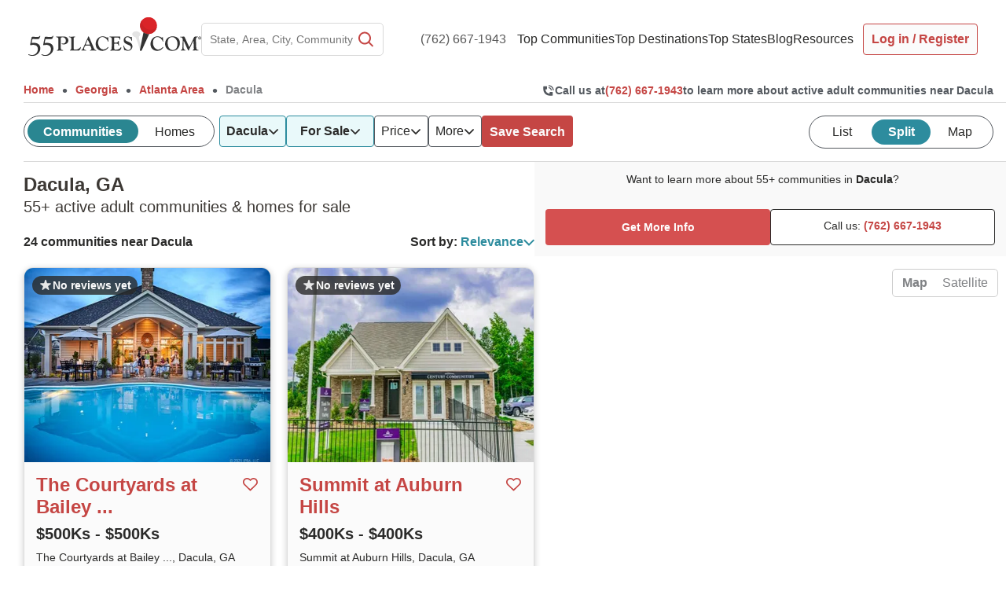

--- FILE ---
content_type: text/html; charset=utf-8
request_url: https://www.google.com/recaptcha/api2/anchor?ar=1&k=6LdsUdMrAAAAAOSS6v46c2aSQvu78c8JCo5p4X0T&co=aHR0cHM6Ly93d3cuNTVwbGFjZXMuY29tOjQ0Mw..&hl=en&v=naPR4A6FAh-yZLuCX253WaZq&size=invisible&anchor-ms=20000&execute-ms=15000&cb=qbv02ak8woz4
body_size: 45115
content:
<!DOCTYPE HTML><html dir="ltr" lang="en"><head><meta http-equiv="Content-Type" content="text/html; charset=UTF-8">
<meta http-equiv="X-UA-Compatible" content="IE=edge">
<title>reCAPTCHA</title>
<style type="text/css">
/* cyrillic-ext */
@font-face {
  font-family: 'Roboto';
  font-style: normal;
  font-weight: 400;
  src: url(//fonts.gstatic.com/s/roboto/v18/KFOmCnqEu92Fr1Mu72xKKTU1Kvnz.woff2) format('woff2');
  unicode-range: U+0460-052F, U+1C80-1C8A, U+20B4, U+2DE0-2DFF, U+A640-A69F, U+FE2E-FE2F;
}
/* cyrillic */
@font-face {
  font-family: 'Roboto';
  font-style: normal;
  font-weight: 400;
  src: url(//fonts.gstatic.com/s/roboto/v18/KFOmCnqEu92Fr1Mu5mxKKTU1Kvnz.woff2) format('woff2');
  unicode-range: U+0301, U+0400-045F, U+0490-0491, U+04B0-04B1, U+2116;
}
/* greek-ext */
@font-face {
  font-family: 'Roboto';
  font-style: normal;
  font-weight: 400;
  src: url(//fonts.gstatic.com/s/roboto/v18/KFOmCnqEu92Fr1Mu7mxKKTU1Kvnz.woff2) format('woff2');
  unicode-range: U+1F00-1FFF;
}
/* greek */
@font-face {
  font-family: 'Roboto';
  font-style: normal;
  font-weight: 400;
  src: url(//fonts.gstatic.com/s/roboto/v18/KFOmCnqEu92Fr1Mu4WxKKTU1Kvnz.woff2) format('woff2');
  unicode-range: U+0370-0377, U+037A-037F, U+0384-038A, U+038C, U+038E-03A1, U+03A3-03FF;
}
/* vietnamese */
@font-face {
  font-family: 'Roboto';
  font-style: normal;
  font-weight: 400;
  src: url(//fonts.gstatic.com/s/roboto/v18/KFOmCnqEu92Fr1Mu7WxKKTU1Kvnz.woff2) format('woff2');
  unicode-range: U+0102-0103, U+0110-0111, U+0128-0129, U+0168-0169, U+01A0-01A1, U+01AF-01B0, U+0300-0301, U+0303-0304, U+0308-0309, U+0323, U+0329, U+1EA0-1EF9, U+20AB;
}
/* latin-ext */
@font-face {
  font-family: 'Roboto';
  font-style: normal;
  font-weight: 400;
  src: url(//fonts.gstatic.com/s/roboto/v18/KFOmCnqEu92Fr1Mu7GxKKTU1Kvnz.woff2) format('woff2');
  unicode-range: U+0100-02BA, U+02BD-02C5, U+02C7-02CC, U+02CE-02D7, U+02DD-02FF, U+0304, U+0308, U+0329, U+1D00-1DBF, U+1E00-1E9F, U+1EF2-1EFF, U+2020, U+20A0-20AB, U+20AD-20C0, U+2113, U+2C60-2C7F, U+A720-A7FF;
}
/* latin */
@font-face {
  font-family: 'Roboto';
  font-style: normal;
  font-weight: 400;
  src: url(//fonts.gstatic.com/s/roboto/v18/KFOmCnqEu92Fr1Mu4mxKKTU1Kg.woff2) format('woff2');
  unicode-range: U+0000-00FF, U+0131, U+0152-0153, U+02BB-02BC, U+02C6, U+02DA, U+02DC, U+0304, U+0308, U+0329, U+2000-206F, U+20AC, U+2122, U+2191, U+2193, U+2212, U+2215, U+FEFF, U+FFFD;
}
/* cyrillic-ext */
@font-face {
  font-family: 'Roboto';
  font-style: normal;
  font-weight: 500;
  src: url(//fonts.gstatic.com/s/roboto/v18/KFOlCnqEu92Fr1MmEU9fCRc4AMP6lbBP.woff2) format('woff2');
  unicode-range: U+0460-052F, U+1C80-1C8A, U+20B4, U+2DE0-2DFF, U+A640-A69F, U+FE2E-FE2F;
}
/* cyrillic */
@font-face {
  font-family: 'Roboto';
  font-style: normal;
  font-weight: 500;
  src: url(//fonts.gstatic.com/s/roboto/v18/KFOlCnqEu92Fr1MmEU9fABc4AMP6lbBP.woff2) format('woff2');
  unicode-range: U+0301, U+0400-045F, U+0490-0491, U+04B0-04B1, U+2116;
}
/* greek-ext */
@font-face {
  font-family: 'Roboto';
  font-style: normal;
  font-weight: 500;
  src: url(//fonts.gstatic.com/s/roboto/v18/KFOlCnqEu92Fr1MmEU9fCBc4AMP6lbBP.woff2) format('woff2');
  unicode-range: U+1F00-1FFF;
}
/* greek */
@font-face {
  font-family: 'Roboto';
  font-style: normal;
  font-weight: 500;
  src: url(//fonts.gstatic.com/s/roboto/v18/KFOlCnqEu92Fr1MmEU9fBxc4AMP6lbBP.woff2) format('woff2');
  unicode-range: U+0370-0377, U+037A-037F, U+0384-038A, U+038C, U+038E-03A1, U+03A3-03FF;
}
/* vietnamese */
@font-face {
  font-family: 'Roboto';
  font-style: normal;
  font-weight: 500;
  src: url(//fonts.gstatic.com/s/roboto/v18/KFOlCnqEu92Fr1MmEU9fCxc4AMP6lbBP.woff2) format('woff2');
  unicode-range: U+0102-0103, U+0110-0111, U+0128-0129, U+0168-0169, U+01A0-01A1, U+01AF-01B0, U+0300-0301, U+0303-0304, U+0308-0309, U+0323, U+0329, U+1EA0-1EF9, U+20AB;
}
/* latin-ext */
@font-face {
  font-family: 'Roboto';
  font-style: normal;
  font-weight: 500;
  src: url(//fonts.gstatic.com/s/roboto/v18/KFOlCnqEu92Fr1MmEU9fChc4AMP6lbBP.woff2) format('woff2');
  unicode-range: U+0100-02BA, U+02BD-02C5, U+02C7-02CC, U+02CE-02D7, U+02DD-02FF, U+0304, U+0308, U+0329, U+1D00-1DBF, U+1E00-1E9F, U+1EF2-1EFF, U+2020, U+20A0-20AB, U+20AD-20C0, U+2113, U+2C60-2C7F, U+A720-A7FF;
}
/* latin */
@font-face {
  font-family: 'Roboto';
  font-style: normal;
  font-weight: 500;
  src: url(//fonts.gstatic.com/s/roboto/v18/KFOlCnqEu92Fr1MmEU9fBBc4AMP6lQ.woff2) format('woff2');
  unicode-range: U+0000-00FF, U+0131, U+0152-0153, U+02BB-02BC, U+02C6, U+02DA, U+02DC, U+0304, U+0308, U+0329, U+2000-206F, U+20AC, U+2122, U+2191, U+2193, U+2212, U+2215, U+FEFF, U+FFFD;
}
/* cyrillic-ext */
@font-face {
  font-family: 'Roboto';
  font-style: normal;
  font-weight: 900;
  src: url(//fonts.gstatic.com/s/roboto/v18/KFOlCnqEu92Fr1MmYUtfCRc4AMP6lbBP.woff2) format('woff2');
  unicode-range: U+0460-052F, U+1C80-1C8A, U+20B4, U+2DE0-2DFF, U+A640-A69F, U+FE2E-FE2F;
}
/* cyrillic */
@font-face {
  font-family: 'Roboto';
  font-style: normal;
  font-weight: 900;
  src: url(//fonts.gstatic.com/s/roboto/v18/KFOlCnqEu92Fr1MmYUtfABc4AMP6lbBP.woff2) format('woff2');
  unicode-range: U+0301, U+0400-045F, U+0490-0491, U+04B0-04B1, U+2116;
}
/* greek-ext */
@font-face {
  font-family: 'Roboto';
  font-style: normal;
  font-weight: 900;
  src: url(//fonts.gstatic.com/s/roboto/v18/KFOlCnqEu92Fr1MmYUtfCBc4AMP6lbBP.woff2) format('woff2');
  unicode-range: U+1F00-1FFF;
}
/* greek */
@font-face {
  font-family: 'Roboto';
  font-style: normal;
  font-weight: 900;
  src: url(//fonts.gstatic.com/s/roboto/v18/KFOlCnqEu92Fr1MmYUtfBxc4AMP6lbBP.woff2) format('woff2');
  unicode-range: U+0370-0377, U+037A-037F, U+0384-038A, U+038C, U+038E-03A1, U+03A3-03FF;
}
/* vietnamese */
@font-face {
  font-family: 'Roboto';
  font-style: normal;
  font-weight: 900;
  src: url(//fonts.gstatic.com/s/roboto/v18/KFOlCnqEu92Fr1MmYUtfCxc4AMP6lbBP.woff2) format('woff2');
  unicode-range: U+0102-0103, U+0110-0111, U+0128-0129, U+0168-0169, U+01A0-01A1, U+01AF-01B0, U+0300-0301, U+0303-0304, U+0308-0309, U+0323, U+0329, U+1EA0-1EF9, U+20AB;
}
/* latin-ext */
@font-face {
  font-family: 'Roboto';
  font-style: normal;
  font-weight: 900;
  src: url(//fonts.gstatic.com/s/roboto/v18/KFOlCnqEu92Fr1MmYUtfChc4AMP6lbBP.woff2) format('woff2');
  unicode-range: U+0100-02BA, U+02BD-02C5, U+02C7-02CC, U+02CE-02D7, U+02DD-02FF, U+0304, U+0308, U+0329, U+1D00-1DBF, U+1E00-1E9F, U+1EF2-1EFF, U+2020, U+20A0-20AB, U+20AD-20C0, U+2113, U+2C60-2C7F, U+A720-A7FF;
}
/* latin */
@font-face {
  font-family: 'Roboto';
  font-style: normal;
  font-weight: 900;
  src: url(//fonts.gstatic.com/s/roboto/v18/KFOlCnqEu92Fr1MmYUtfBBc4AMP6lQ.woff2) format('woff2');
  unicode-range: U+0000-00FF, U+0131, U+0152-0153, U+02BB-02BC, U+02C6, U+02DA, U+02DC, U+0304, U+0308, U+0329, U+2000-206F, U+20AC, U+2122, U+2191, U+2193, U+2212, U+2215, U+FEFF, U+FFFD;
}

</style>
<link rel="stylesheet" type="text/css" href="https://www.gstatic.com/recaptcha/releases/naPR4A6FAh-yZLuCX253WaZq/styles__ltr.css">
<script nonce="KYz9u1f5aQs-1ZyMTpjOEQ" type="text/javascript">window['__recaptcha_api'] = 'https://www.google.com/recaptcha/api2/';</script>
<script type="text/javascript" src="https://www.gstatic.com/recaptcha/releases/naPR4A6FAh-yZLuCX253WaZq/recaptcha__en.js" nonce="KYz9u1f5aQs-1ZyMTpjOEQ">
      
    </script></head>
<body><div id="rc-anchor-alert" class="rc-anchor-alert"></div>
<input type="hidden" id="recaptcha-token" value="[base64]">
<script type="text/javascript" nonce="KYz9u1f5aQs-1ZyMTpjOEQ">
      recaptcha.anchor.Main.init("[\x22ainput\x22,[\x22bgdata\x22,\x22\x22,\[base64]/TChnLEkpOnEoZyxbZCwyMSxSXSwwKSxJKSxmYWxzZSl9Y2F0Y2goaCl7dSgzNzAsZyk/[base64]/[base64]/[base64]/[base64]/[base64]/[base64]/[base64]/[base64]/[base64]/[base64]/[base64]/[base64]/[base64]\x22,\[base64]\\u003d\\u003d\x22,\x22w6A5LcOhTW8RwoXCnsKFw7pJwohDwqfCm8Kke8O/GsOVMMK5DsKkw7MsOivDsXLDocOGwpY7f8Osf8KNKwvDp8Kqwp4VwpnCgxTDjFfCksKVw6pHw7AGTsKCwoTDnsOVAcK5YsOUwqzDjWAKw5JVXRdgwqo7wroOwqs9cTACwrjCpxAMdsK0woddw6rDti/CrxxLT2PDj2LCvsOLwrB+wqHCgBjDkcOXwrnCgcOZbDpWwojCg8OhX8Ojw73Dhx/CjXPCisKdw6nDssKNOFzDlH/ClWPDhMK8EsOsVlpISksJwofCnxlfw67DiMO4fcOhw77Doldsw4R9bcK3wqU6IjxDKzLCq0vCoV1jSMOzw7Z0QcOewp4gYjbCjWMAw6TDusKGAcKtS8KZJsOtwobCicKZw49QwpBwWcOveEDDv1Nkw7bDsy/DoikIw5wJLcOJwo9swrzDvcO6wq5SQQYGwo/CusOeY1DCo8KXT8Kiw5giw5IrHcOaFcO0GMKww6wLbMO2ABPCjmMPeW47w5TDhXQdwqrDgsK+c8KFecOZwrXDsMOfD23Dm8OsEmc5w6PCmMO2PcK/M2/DgMKiTzPCr8K7wqh9w4JLwrvDn8KDY3lpJMOceEHCtFB/HcKRNxDCs8KGwpJyez3Cs3/CqnbCqC7Dqj4jw5BEw4XCkFDCvQJiaMOAcxsJw73CpMKBGkzCljrCscOMw7AywrUPw7ogUhbClDfCpMKdw6Jbwok6ZUsmw5ASCMObU8O5UMOowrBgw5DDkzEww7DDgcKxSDzCpcK2w7RRworCjsK1OMOwQFfCmzfDgjHCtU/CqRDDmUpWwrp5woPDpcOvw5kwwrU3DMOGFzt8w5fCscO+w4XDhHJFw7Alw5zCpsOZw4NvZ3/CssKNWcOhw588w6bCqMKnCsK/[base64]/wrUEJcKnwr0jGgPCgGnCrcKRw7VmVcKLEMOfwoLCpMK7wrMnGcKnb8Oxb8Kkw5MEUsOuIRkuKcKcLBzDtMO2w7VTHMOfIijDlsK1wpjDo8KAwpF4cnBCFxgLwpHCo3MCw7QBak7DrDvDisKtMsOAw5rDvQRbbHTCgGPDhE/Dr8OXGMKKw7rDuDDCvD/DoMOZVF4kZMO+NsKnZEgTFRBewoLCvmd2w5TCpsKdwpcGw6bCq8KHw4tOPH0nBMO0w5vDrhVNNsORfRkKGSxDw7gdJMKgwoLDlwBuEX1BN8Owwq02wo42wpzCncO5wqdQUcKCWMOTLRnDm8O8wo1WT8KHBD58asOHIATDkidVw7QcEcOsN8OEwrxseTlOUsK/[base64]/O2Nfw5PDvMOJw7dKw7Z6w4AcwoFTJwlyaU3ClMKKwqohdFLDpMOLCsKLw4jDpcOaeMOlehXDmmzCtSUBwrzDhMOSUwHChMOyT8KwwrkAw4DDmjpPwpx0M2Uhw73CuVjDscKaGsOQw5HCgMO/wpHCsETDtMKRWMOrw6QBwqrDk8K+w6vCmsKpSMKlXWRRdsK2KyDCthXDvsK9FsORwqLDjMOpOh4Qw5/DlcOOwoo5w7fCvh/DjsO0w4/Dg8OZw5vCrMO2w7Y0HSN+PADDgU4pw6EewotiFlBwBEnCmMO1w5fCpFvCmsOlMwHCtTvCv8KYD8KyFm7CocO3FcOEwoBXLnlXFMK+wq9cw5/Csn9YwoPCtcK1CcKnw7QZwpgeZ8OHVwTClMKKKsKSIgxkwpHCs8KvIsK4w7Y/[base64]/DkVhhwqcXJMKzcsO+PU/DnHEDOMOiwpTCmDXCjsOgRcO5R38bElQMw4FjOyzDpm0dw4jDqUnCuW96PgHDoDLDqMOpw4gXw5vDgsKFB8OjbRlsRsODwqAONW/DqMKfEsKkwrTCsCpgMMOAw58SbcKdw6owTA1LwpVgw7rDg2hLfsO7w5TDiMOXEMKsw6tcwo5CwrFew5VYEQ8jwqXCjcO7egfCjTIEfsOOOMOaGMKdw5lRIQ3DhcOmw6LCvsKMw7fCkwDCng3DmB/DsGfCiAjCp8O4wq/Dl0jCs01UOsK7wobCsTzCrW/DhmoUw4YuwpXDjcK/w6TDqzMMVsOrw77DgsKvRMObwpvDhcKJw4rCm3wJw41Fwopqw7RDw6nCjhZrw55fX0PDvcOqRm7DokjDn8O9JMOgw7Ncw6wgMcOJwoHDusOJVAXCvjtpLXrDn0V+w6UZwp3DlGwrXWXCm2BkBsK7Vj90w5lQTQB0w6LCkcK3HH0/woZcwrcRw7wsacK0XsKCw7zCqsK/[base64]/DrEvCtSkuwp7DjAJNZWwqIcOFSmrDisK0w5vDk8KJSXjDoRpICMOKwqMhAinCvcKCw5AKLmFuP8OFw57CgHXDjsOowpRXJiHCuBlKwrINw6dIHMKxdyHDrlDDnsOfwpIBw69WHx7Dl8KvdG/DpcOVw7nCk8K8ORJiCsOTwpfDuGUoVFA5wqk2HXDDmlPCjjsMbcO/[base64]/ClsKvwo5LCGDCoMKmAsKlCwTDvMKPwqTCuDQKwr/DtFwvwqLCgQQswqvDoMKzwrBUw78ZwqLDq8KERsO9wr/DlTIjw7trwqpaw6jCqcKjw55TwrUwE8Ogfn/DpRvDocK7w54nw5xDw7oGw65MLA5zHMK/B8KEwoQ3bk7DswzDlsOITGYuDMKxOVN2w5ofw4vDvMOMw7TCucKlIcKkcsKFcXPDnMKoNMKlw7HCg8OHDsOmwrjCmlPDtnHDuSLDhw4vAsOpEsOoJSbDn8KEBWoLw5vCoxPCkGQowo7Do8KXw44zwoPCs8OePcKwPsKACsO/wqcNFSbCon1pZAXCpMO0WUI6HcKyw5ghwoEeEsOew6BYwq5Uwrx8c8OEF8Kaw7tpbSBOw4BNwqzDrMOpZsO8bgTCs8OLw5dlw7DDk8KHBMOEw4PDvsOmwoUgw6jDt8O0PU3DjEJ1wrXDlcOpU3FtX8OtKW/DicKswoh9wrrDksO8wpw0wrrDoH1ww7RrwqYdwp8VShzDjH/[base64]/CvlvCg3ssw73Dk24/wqfDjQxawq3Cghp/w7LCpngdwqAzwoQfwoULwo5Hw6hicsOnwozDoRbCncOyM8OXaMKiwq7DkicgXAkxf8Kkw4rDkcOwI8OVwqBiwpJCGAJkw5nChGQWwqTCih5uwqjCvl1vw7cMw5jDsBAbwq8Pw4fCh8KnVS/DnV1aOsOKFsOJwpLDrMOHZhoEGsOUw4jCuwnDmsK5w7zDsMOCWcK8CjgDWwxcw5rCqFtDw4XDgcKiwrB9wq8/wo3CgA7CpcOHe8KBwol2KAwoAsKowp4Ww73Cs8K5wq5BC8KRPcOQSijDjsKuw7TDkC/[base64]/Du8KTPzfDuBpwD05Jw5zClVjDvjrDjjQOenDDojLCun9Ke28Qw6TDs8OpUUHDh2VcGA4wUMOjwrHCs21lw5MZw5Asw54+wq/ClcKQEgPDrMKDwpkWwpnDtGUmw5Z9NlQGYXLChFPDoQcAwr10UMOpJFMawr/[base64]/CrEfDsHR2HsKReMORw61Cw5MjwqtKPiLCqsKFdxTDsMKtUMKiw59hw6x+IcKow7nCtcOcwqLDkw7Ci8Kmw4jCpsK6XD7Ct2oZVMOOwovDqMKWwoN5I1YlBgDCkHprwq/CjRp9w5DCusO0w6XCs8OHwqrDgHjDscOlw5zCum7CqEXCicKNAClUwo1gQ0DCpsO7w67ClmTDnh/DmMKnPihtwowUw5AdaTwRU08mVR0MCsKJO8KiE8KHwqjCpS7ClcKNwqUDaidDeEXCn01/wr7CocO0wqfDpShWw5fDkyZXwpfCnltZwqA3SMKEw7Z4LsKewqgtewtKw57DlHApHnU+bMKyw5tgTCwGbcKbaRDDu8KsF3/CrMKZBsKafAPDtsKMwqMgOMKew6twwqbDj01hw6zClynDlE3Ct8Kew5fCrAZYD8OQw6oLcF/[base64]/asOHwp1LwpEAwo3DjXMJw4xxZMK0wohWDMKew4TDssOrw75swrfDtcOCUMKFwplNwqPConBdIsOBw60Aw6PCsWPCu0PDrhE4wrVQK1jDjnXDljAewqXDhsOEWx1ww54UNFvCt8O/w4TClTHDmSDDrhHCs8Oxwrxtw7hPw7XCqnnDusKVVsKEwoI1THETw5IrwoENV1BjPsKaw65Pw7nDrB44wprDuHvCk0rCrk1PwozCgsKUw4jCrxEew5Niw75FIsOHwr/Cp8KAwp7Co8KIYV8KwpPCtsKufxnDlMOvw5U3w7jCu8KDw61LLWzDnsKnYAfChMKew61jKEgMwqAXBsKkw7vCvcOjXEM6wq5SYcO9w6UuIhhHwqV+eWvCscK+YVfChWZ1eMKIwrzCtMKiwp7DrsOXw68rw4/[base64]/Dm8K1woRuw6Imw6RbGsOOY3BEecOrQ8KVLsOXAxXCgGsQw6rDn2pSw71xw6ZZw5zCum97K8OHwrvCk14+w5XDn3LCj8K4Sy7CgsOBH35TRWkOBMOXwpnDqETCpMOqw6DDmX/[base64]/w5PDqRQMPsKdw6zDt0x7EcOnQcK2OFTDrsKzUXbCocKQw7E/wqUNYD3CgMK6woUZZcOZw7wZXcOFZ8OUEsORfjBUw4tGwqx6w57ClDjDjTTDocOYw5HDq8OiPMKrw5bCkC/Du8O+bMOIVGAVGxsbJ8OCw57CqSo8w5LCgXrChQ/CuiV/w6fDnsKEw49IGW4/w6zCqETDtMKveV0Ww4kbfsKBw5UdwoBRw5rDnGXDnmx/woY1wpcdwpbDicOMwqXClMKZw6oeH8K0w4LCo3/DvMO3X3jCq1LCqMK+FBjCncO6OVfDnMKowrESLiYCw7TDtDM+T8O+CsOawr3Cv2DCjsKgUcKxwrPDpCYkASvCk1jDrsK/[base64]/CXpnwpFzwp5QDizCpnAGw7AWwpdBw7nCgy7Du1N1worDuQs8VXzCs1ATwrLDnU/CuTHDisKNG00Tw7zDnl3DkDLCvMKPw6fCvcOFw4RLw4N0IxDDlW9iw77Cr8KNC8KRwq/[base64]/Cuw4xHMKrwr9Bwr3CkMK3w6kawrckBcKMUFnDhW1OZcKFKA5+woPCpMOqRsOTM3cTw5xwXcK4AMKww5Ftw7rCiMOYbisCw68BwojCukrCv8Odc8OrNTLDrcOmwoBjwrgFw5HChznDhlpMwoUSbDDCjGQGQcKbwr/Dp3JCw4DClMOQHXEKwrTCosO2w6XDkcOsaTZ4wrkywoDCpRw+EBvDgi7CvcOEwrfDrxtUIcKLDMONwobDvkTCtEfDuMKBLk4gw55iFWvDtMOMVcOow6LDrUzCi8Kbw6w9YVlPw6rCuMOSwpAVw6DDuWPDpinDkkMzw4rDnsKkw47DrMKywrfCpGomwqs/asK2KnDCoxrDhkwZwqo2KGcyDsKvwotnLk44R1bCtiXCoMKcPcKQRnHCrCIdw4xGw7TCsWRhw78oSDfChMK8wq1aw7fCg8K+Yh4zw5PDq8Kiw55zK8Oew5pVw57DvMKJwoV7w4MQw7zCrMOpXznDiSbCm8Oobkdzw44UdUjDj8OpHcK/w6Imw5MHw4zCjMKEwo5yw7TCvcOew5fCn0ZEfFbCpsKcwp3DuVFFw5Zvw6bCplp0wobCjlXDu8Kgw7F+w5HCqsOtwr0CIcOHAcOmwqvDkMKzwqs3C340w51uw6TCs3nClT4SWD03KTbCnMKaTMK3wol5DcKNe8KZVhRsVcO/[base64]/DqhDCq3DCncKkwooxwqTCrMOpwrEjw6PDucObw5TDlcOuCcOXdWHCt2Q4wpnCl8K0w5dswpjDrcKhw6c7OhXDpMOuw7EGwrFiwqTCrhFuw5kSw4vDj3lywoJSDVzClsKCwpsLNHlTwpDCj8O2OFROFMKmw7YGwohgUBd9RsO/wqkgJUM9RTlOw6ADZ8Olwr9iwrk8woDCnMKWw7goOsK8S3/DqcO/w73CrsOSw6xFF8OSb8OQw4LCmgRuC8KMw4HDucKHwr8gwrLDggc2c8KjW2FQCcOhw6hAGsO8dsOhA0bCkWlCNcKUTivDvMOWDC/CpsKww5XDmMKGNsKGwpLCjWrCo8OJw53DrizDjB3Dj8KAS8KSw60yFiUPwqJPKF86wonChsK4woXCjsK1wrDCn8OZwqpRQ8Kkw4PChcOkwq0PTTbDiHAXCVMbw6Qzw4FfwrzCslXCpFMbCyzDoMOHTHLCuizDt8K4ThrCj8K/w53Cp8KnEGZxOllXIcKNwpATBATCn29dw5bDtWpzw5UzwrTDlcOjPcOXw7/[base64]/DgMOcwpHCq8KDw78gWcKxUMOTTsK6MG/CqcKlDwp+wqzDtTVjw6AzfyQOHHQIw5vCpsOyw6XCp8KPwo5pw707TSQXwqR3b1fCu8Orw5HCh8K+w5vDrQvDkmMsw7nCm8OoHsOSfy7DrmTDu2TCjcKCbxwkcW3ChHvDrsKWwpttQAt2w7zDhQcbcXnCsH/DnBYOVyPCpMKnUMOyag9IwopYBMK0w74sbX02ZcOmw5XCocKYEQtKw4fDjMKoP0tSfMONM8OhYA3Cqm8dwr/[base64]/Ds8OURMOqcz5Lwro4OsOBVMKow4/[base64]/ClcKGLAcHw6ELwpx/MD5KfMKrVgTDtcK1w7HCpsOewp/[base64]/[base64]/[base64]/[base64]/Ch13Dtyl3WMOiLsOMwo7DiMOJwqIlB0UiQV5JFsOaDcKybMOiAnDCosKwS8KAHsKmw4HDlSfCoiMcPFoYw7DCrsO5EQvDkMKSJmrDqcOgZwfDhRDDpnHDsF7DosKlw4M7w5XCkl5/c0zDl8OkXsKOwqxqVmXDlsKxUDxFwrI/Jj85JUQxw7TCisOiwopkwoHCmsOaB8KfCsKibAPCgcK1BMOhBsOhw7ZUXDnCjcOLHMONPsKcwrFOFBlSwqzDrHsGOcOrw7PDucKrwpV3w6vCsBJCWT9rDsKdJMK6w44Vwoh9TMOrbxNYwp/Clk/DgifCoMKyw4PDk8KbwoE5wopGGcOVw6/Cu8KcBEDCmzdswqnDlF10w70xdsOScsK+Di0Nwr5rVsOkwrHDpMKxDsKiL8OhwqxtV2vCrMKoPMKpVsKKPlYiw5djw7wPHcO/woLCscK5wpRBK8OCSSQ9wpZIw6XCliHDusOGw59vw6DDjMK/cMKeRcKlfip9wq5IHXbDlcKHJxVkw5DCg8KmSsOYGRTCm1TCoGcJS8KwXcOmScOFKMOUR8OUIMKrw6jChxTDpkbDgcKPYErCu17CusK0XcKmwpPDj8O9w7xgw6rCq2QLHi/[base64]/[base64]/DmsK/wqk0wpPCpmPCunPCuA7DicOwax/[base64]/EH0tO3HDhMKkCcKgwr9PCHY1w4MERsKDw6HDrMOAD8KDwrEAUFDDqmvCpFVXCMK3LsOUwpbDlwbDrsKGP8O8Gl/Cl8OBBmUyQT/CmA3Cl8O0w7fDizbDm05Dwo9tYzJ/FhpGUsKuw6vDmAvCkTfDmsOTw6krwpApw40bacKJMsOuwqFMXiYDTwjDmXkWZMKQwqp6wqzDqcOJYsKLwo/CkcO/wpzCt8OYIcKcwqxLUsObwoXDusOSwqPDk8Kjw5ErVcKbccOJwpbDjMKfw4hywr/DnsOsT0oeHj5yw6hpUV5Jw60/w5kkS2nCvsKHw71Lw5BYGWLCssOxEBfCnxpZwoLCosKBLifDsx5TworDq8O2wp/DmsKuwoFRwqMXOBcXbcKlwqjDvC7DiDBrYwLCv8OJfcOdwrDCjsKYw5HCp8KLw67CtAl/wq9CHcKraMOmw4TCik4BwrkFbsKALsOiw7PDlsOMwp9/GcKQwpM7BcKuVwlawpPCiMOZwovCiT4xQwhIRcKmw5/[base64]/ChybDuEJwb8Kwwq/DrMOMwroewpsbw7HCkF/DtWhXG8Oqwq3CjsKOIjYmc8O0w4RQwrDDpnvCusK/[base64]/CmwrCqAMpOcKfD1jCl8OXMMKRWyvCq8OlLcO0UHfDocOlJB/DsgvCrMOhEcKxIjLDm8Kcb34TcEBsXMOXHBwaw7hwBcKmw78bw7fCnGMzwrTCrMKTw7jDiMODCsOEVB07MDZ0bCvDnMO/ZkNGIsOmVFrCjsOPw5nDtEk7w5nCu8OMQBddwro0I8KyWMOGHRnCn8OHwrs/[base64]/csKuaG5JHGQAWMO/[base64]/DuMK9wod1wpFQw4x/M8OjwpMRc8O/[base64]/DjcKCwoN9wpBywqZhwrcUf3nChcKLw512DcKVUMK4wp58XgduJxQYX8KJw7w+w5zDsX84woLDqhoyfcK6G8KNfsOff8KowrBzFMO/w58cwrnDoAJnwoMjD8KQwqwvGRVxwo4ed0TDpGt0wp5ab8O+wq/CqMKFO08FwrMZI2DCgj/DqMOXw7oWwroDw57DrnrDj8OWw4DCtMKmd0QjwqvCr2LCpsK3RjrDjsKIN8K8worDnR/[base64]/TF7Cv8KOw681w7tLcsO4diPCo8OPw7rDksOab23DhcOzwr96wr5zLF1GBcODQw1/woDCrcO6aBAyXVh5HsKMbMOUMxfCjDIcWMKiFMOOQH8Kw4TDkcKePsOaw6FNVmPDvmtfR0LDqsO3w6rDuAXCswfDp13CjsKiFUItY8OVQBdcwo8/wp/CmcOmMcKza8KmAxtTwoDCm1swLMKKw5zClMKtOMK3w7PClMOfX0hdPcOmJMKBwrLCvV7Dp8KXXVfCosOMTS/DqcO/[base64]/CnMOPw4XCjsKlwpPClxdbwqF5ecKKw70YwrdYwoXCvAnDlsO/cTrCoMOQdWnDpMO3fWRlL8OXVMKIwoDCosOrw5XDlEELDGbDr8Klwo5JwpXDnF3CssKxw6nDicOCwqUxw6TDgsKiSQXDtQFHKjPDonFDw5hfZWDDkyrDvsKATxXCp8Kcwpo7cihzAsKLIMKpw7/CisKzwovCtRYIcnXDk8OcesKtwplSRH3ChcKRwrbDswA5axXDosOlX8KAwp7DjRZAwq9nwoPCsMO3KMOaw6rCr2XCugUpw7HDgDVtwpnDhMKxwqHChsKNRcOfwpTCuULCtUbCp1Z0w43DvF/Cn8KzOFosQMOew57DuARBZRrDl8OCGcKCwofDt3XDosOPOcO0XFJbbsKET8OAWXQpbsO3ccKWwr3CvcOfwq7Doxobw71Fw6zCkcOYDMKefcK8P8O4QcOMJMK9w5/Dh0PCtTDDmWxuesKuw47CvcKlwr3Dg8KeIcOmw4LCoxAZLAXCsB/DqSURDcKsw5DDlADDiXhvJcOVwrk8wqUzV3rCqA4bEMK7wovCtcK9w4pEVsOCAcK6w5YnwpwlwpPCkcKLwqk8H27Cv8K1w41Rwp4cNMK8IMKBw47DrCMOQcOnDcKCw5zDh8OFSg9iw6/DmwDCowXClREgNBU7CkfCm8KpAVUlwpjCjX7ChWHCk8KrwoXDlMKsXjHCl1XCohZHd1jClHTCmx7CuMOIFwrDu8Ktw7/DuH12w5Bcw63ClEjClMKCAcOxwozDvMO4wobChQp6w7/DpQ1sw6rDssOewpLCv3VvwrzCj2rCosKsHsO+wp7CsEQIwqZmfn/CmcKAwrgnwrh9BVNXw4bDqWh3wpZ7wo3DjConOxZjw5gPwpbCiiAFw7ZSw4nDjH3Ds8OlOcO8w6/Dk8KJWcOWw6EQQ8KlwpkVwqsaw7LDl8OCBXoPwr/[base64]/DtTHDs8KIacKWwoIFasK5w6DCtsKwfnbDvnPCpcKTbcOuw7PDsQzCojdVGcOsJ8OIwoDCrybCgMOFwqrCoMKQw5olBTnCuMOFEnQBY8KKwpsow5UlwoTCuE8dwpojwq7CnhERfnkCRVDDm8OrO8KZRQARw51DbsOtwqJ4VMKIwpY5w7fCiV8/[base64]/[base64]/wqNdBDbDhjvCo8OMw77Cjng2w6HCl3R7w6bDjTTDog08HyLDkcKCw4LDrsKjwoZcw4vDjx/Cp8K+w6jCk3HDk0bCmMOBFAJlB8OOwp58w7vDhF9Ow5hVwrI8FsOKw7UoQCHCmsKywq5pwrhNYsOAH8KNwqxIwrpBw6tzw4TCqyXCqsOnTmnDrhlRw5fDocOcw7hqNGHDrMOfw6QvwrV/YmTCgFIlwp3CkVwqw7A6w57CukzDrMOuREIGwqVrw7lpY8Oqwo9Qw4bDhcO2PUsxaEIvRSheBjLDv8OeNH5pw7nDhMOUw5TDr8K2w5h4w5HCgsOsw6LCg8OwD2BXw49oBsOuw7DDmBXDgcOLw68/wo10G8OTB8KTa2nDq8K0wpzDsFAUbj4Mw4Q3VcK8w7vCqMOhJUh5w5N9B8Ocak7DjMKawoJ0EcOlbH7DvcKRC8KcIXAlacKiEChdL0k1wpfCr8O6asOwwrJlTD7CiF/DisKRewgwwoMYMsKnICHCs8OtZyB5wpXDl8KxJRBAPcKfw4FQO1UhHsKAWA3Cv1nDqGlnZRvDiB8Ow7ojwq8/Ijw0e1rDnMOnwppGbsKiCABHDcO4dD9Zw7k9w4DDrldfW03DqybDncKfHsKqwqTCiFROZcOewqxMasKlIT3Dnng+FUQxKn3CgMOFw6vDucKnwrLDhsO4RsK+B3lGw4rCp0UWwpcoccOiY3/CnMOswrHCisOcw4zDgcKQIsKIGMKtw4bCggzCn8KYw6lwUnV1wqbDosOKdsOxFsKvB8K/wpoUPnkYbS5DS0TDkinDpGjCu8KJwpfCpnbDusO4csKLX8OVDi8EwrsTBmIWwo8UwrXCnsOfwp43awTDocOfwrnCuWnDkMOxwophZ8OWwoVDBcO0bT3CqyVfwqNdamrDugbCtSjCvsOUF8K8I0jDjsOZwrzDuEJQw6vCg8O4wr/CpsKmUsKtJ1FiFMK5w4VDCS/DpWrCvEXDvcOLInEYwrttVB5fXcKKwpfCksKuaFLCvwQyWgAeJkfDsQgVFBbDukzCsjpkHl/[base64]/wqAIw7LCrHPCi8OQIsK0wrvDmMOdR8OAXyQ4AcOXw4/DoBXDi8KeXsKqw7wkwoEdw6PCu8O2w7vDslPCpMKQDMKzwp3Cr8KGScKfw4Zxwr8Ow45ES8KzwphGwqJnc1fCrkvDqMOeVMOKw5/DrkDCujVeam/DqsOkw6vDhMOmw7fCmMOYwoLDrSTCjhE+wo9Iw5TDssK0wr/[base64]/CiDnCqQ/[base64]/CjcKXHMOgJ29JwrvChA/CjsOBw51dw54nIcO3w5JCw5V8wobDi8OFwoEvQVZTw6zDk8KWI8KOXjLDgTlowrnDnsKxw4A3UQgowovCu8OVXUIBwp/DgsKrAMOGw7TDtyJiUUTDoMKOccK+w5zCphfCi8OgwqfCqsOOW35waMKfwooZwofCmMKOwqbCpC7DiMKdwr4rcsO/wqNgQ8K4wptsI8KBIMKAwol/ZsOsCcKYwq3Cnkhkw5EdwrMnw6xeKsOewo8Uw4UWw4Uawr/DrMOuw74FLy7CmMKzwp8jFcKNw6xKw7k4w4/[base64]/dcKIHMOlwrVOw4Rtw7oww7zDhwRdwp0wGGddNcOLOcOHwo/[base64]/wobCgirDjsKOYE0Qw6lGPMO1w5YSw63DkADDnwtPccOBwr4DMsOwQxPCtml9w5jCpsOhO8KgwqPCnEzDpsO/BjzClCfDv8OJEsOAXMOhwp7DgMKmPMOMwpDDmsKkw5vCrgrCssOhPUlfYGPCi2okwoFMwqIww6LCnmBgBMO4TcOXAMOgw5chT8O0wrHCucKnOwHDoMK/[base64]/DosKuw4l+AsKEwpc/w6LCpMKtbl3Dji/[base64]/[base64]/Cg8OjwppPw7PCg1R1a0RzQsKRUsKYNlPDh8Osw7YGChoCwoXCgMO8WsOvHSjCn8K4SCZPw4AwacOScMK1w4cSw4h4MMOAw6Fxw4c+wqPDrsOTITIlAcO9fi/[base64]/DtcOZw4jCsGJ+GknDtMOXRsOjDXXCuMOxKMO+HGfDpsO7HMKlMAXDpMKxEcOQwq8lw7MJw6XCr8OwPcOnw4gMw48JLVPCssKsZcKlworDrcOQwoxjw5XDksOudVkPw4fDh8O9w5xQw5fDvcOww6U0wqbCjFDCuFF9MD99w58Lwr/[base64]/[base64]/[base64]/CiBvDssOpwqTDnEJOTVgrw6oZw6MYwo/CtmLDh8ONwoHDmyJRGg0Iw4wdNlhleHbCs8KNacK3OEV1RDbDlsKxI1jDvsKiaGTDoMO6fMO5w5ApwoA1DR3CvsKkw6fDocO3w6bDvcOTw4zCscO2wrrCt8ODY8OZaz7Drm3Cn8OOX8OHwqEDTAx2GTDDvDI8dz7CsD0/w5gcRQteLMK/w4LDu8OUwqzCjVDDhETDmENkSsOqUsKQwo8PDGnCvw5sw4Irw5/CiRNsw7jCuQTCiCEZGGnCtyvDgjh/w7osY8Kwb8KPLVjDkcKQwrTCtcK5worDg8O6FsKzWMO5woJFwpLDhsKBwoMTwqfCssKmC3jCmxwywozDiT/CsmPCk8KTwr0wwqzCgEHCvD5rJ8OEw6bCnsO2PA7Cg8OZwroyw7PCiTrCjMOdc8OuwqLDh8KiwpVwEsOhDsOtw5TDqxfCucO6wqnCgE/DnDcXXcO5RMKRQcKOw5U5w7PDnSkwDsOJw4fCpGQdFMOAw5bDosOeKsK/[base64]/DljlSEj90FcO/GWzCnsORUlRhw6jCj8KHw6oJeyLCryTCisOaJMO/WTrCkRdzw6MgDVzDo8O0QcKfM3R5a8K7OTJjwoorwoTClMOXVE/ChVobwrjDpMOFwqBYwqzDtMKJw7rDuR7Cr35BwpDChMKlwopdBjo4w7M+wpslw7XClCt+d2DDijrCiGstAwItd8OyXVcewoNTcBtmQAvDkEELwqTDmcK4w74VRFLDvWZ5wpMgw6bDrH5CZcOGSQ5Mwqx2HcO1w5caw6/Cj1sZwrnDgMOGHB3DsRzDtHlWwoAjIsKvw6g/wqHCksOdw4/CrDpobcK8QMO0cQnCvgnDmsKlwrtkZcOfwrk/V8Oww7pYwoB3AcKWIUfDp1DCiMKOFQIxw5QJNyzCswNTwp7CvcOxQ8KdGcKpMMKfw6HCl8OVw4BIw5VqZFjDn1d+emZNw6Z7f8Kiw5UMwpTClUJDJsOXHC5AXMO6woPDqyFpwqVKLXLDiirCnS7CqWvDvcKKbcK7wrZ4Mj9uw5ZMw7tgwrxDblDCvsO5aw/[base64]/K8KoJ0wpc8KCeDcIwpkDwq8eTsKYw6HDksKHecOCwrHCp2BeaXTDhFjCo8K5QnPCv8OpA1ciIsOwwrtxCRnDggbCsRrDrcKpNFHClsKOwqk/BDo3LlDCpjHCh8OMVzhow7dRfhTDo8Kzw4Nkw5U9ZsKCw5QfwpnCr8Opw4EbFlBjdxPDm8KiTgnCocKEw47CicKFw7sMJMOVU3J9cRjCkcOSwrRzO0vCv8KlwqgEZhpQwqcwFGHDlA/CskIQw4TDuXTCrcKcAcOHw5Aww4kuUzAaHnF5w7DDlS9kw43Cgy/CjwN0Qz/CvcOtdEHCjMOyd8O8woUbwpzCnmlowp0cw7Bew6zCh8ODeU/Ct8K7w63DuArDgcOxw7vDi8K0eMKhw7/DtiQbH8Omw69VIUgOwo7DhRTDtQ8iEXvChRfCv3hdMcOHLQQGwoxRw5txwonCjTPChA3CicOsVW9mRcOadSjDjlYjJm8wwqHCucK3LEpXW8KHUMOjw5c9w6rDnMOHw7BNegkQI0hTEMOVd8KRUcOfCzHDsljDrlTCmkZNGg18w6xUOSfCt1M/BsKzwoUzOcKyw65AwppQw7nCr8KWwprDqSbDlFHClxZuw4pYwrrDucOIw7vChCQhwonDvFPCncKkwr8/[base64]/wrTChcO/QBU/wpNUwp3Do3PDjMO6w5dyXcOIw6Q3C8Orw65Ww6gSI37DoMOdRMKyCsKBwpfDs8KJwqA0VCIow6TDvTl3REHDmMOLPycywqTDu8KGw7FHYcO1bz9hP8OBGcO8w6PDl8KBMcKLwo/DicKXRcKNGsOOcjRdw4Q4fnoxWMOCB3RsciXCpcKCwqcsf0EoZMKow4fDnAsrfEMFLcKOwoLChcOwwrLCh8K2EMO9wpLDjMOOcGvCo8OMw6XCm8KwwqNeYsKbwpnCgXPCvgDCm8Oew7DDhF/DqlQYX0UIw4FAN8OgDsOaw5l1w4QUwrTDmMO4wrssw6PDsGMewrA7ecKpBx/[base64]/CnH7CvsONw681w63Ch0PDgsOBSibDi0h7w6HCuBU6PADDhRIUw6DDlllhwoLCgcO9wpbDny/Cu2/[base64]/[base64]/CriLDoUI4wrshZcKfwprDpG3CqMKzLMKtWSfCnMOMQBhIwrbDicOyY13CpgAmwpDDn05/LnRlOXZnwqJTQj5dw7HCowpXKUbDgE7Cn8O9wqV0wqnDv8OoGcOrwrYcwrnCjChgwpbCnUfCvCdAw6pQw7JeZ8KESMOaWMKiwo5qw7DDvENcwpbDpx5TwrV9\x22],null,[\x22conf\x22,null,\x226LdsUdMrAAAAAOSS6v46c2aSQvu78c8JCo5p4X0T\x22,0,null,null,null,1,[21,125,63,73,95,87,41,43,42,83,102,105,109,121],[7241176,648],0,null,null,null,null,0,null,0,null,700,1,null,0,\x22CvkBEg8I8ajhFRgAOgZUOU5CNWISDwjmjuIVGAA6BlFCb29IYxIPCJrO4xUYAToGcWNKRTNkEg8I8M3jFRgBOgZmSVZJaGISDwjiyqA3GAE6BmdMTkNIYxIPCN6/tzcYADoGZWF6dTZkEg8I2NKBMhgAOgZBcTc3dmYSDgi45ZQyGAE6BVFCT0QwEg8I0tuVNxgAOgZmZmFXQWUSDwiV2JQyGAA6BlBxNjBuZBIPCMXziDcYADoGYVhvaWFjEg8IjcqGMhgBOgZPd040dGYSDgiK/Yg3GAA6BU1mSUk0GhwIAxIYHRG78OQ3DrceDv++pQYZxJ0JGZzijAIZ\x22,0,0,null,null,1,null,0,0],\x22https://www.55places.com:443\x22,null,[3,1,1],null,null,null,1,3600,[\x22https://www.google.com/intl/en/policies/privacy/\x22,\x22https://www.google.com/intl/en/policies/terms/\x22],\x22WNsr/iqHXUbfGvMAyP7gCQLYYnGDLPtvafVtIxemH4k\\u003d\x22,1,0,null,1,1762535471734,0,0,[252,193,193,229],null,[227,116,55],\x22RC-MdhLPSBlDwELkQ\x22,null,null,null,null,null,\x220dAFcWeA7gKbvNtZ76aGnSIoV49cM8QGavj4f53bufjxRCN761M4rjTXL4kIB17C6svHdX1v8NpW5a_s4mFN4BAYv20-bTsCRENw\x22,1762618271656]");
    </script></body></html>

--- FILE ---
content_type: application/javascript; charset=UTF-8
request_url: https://www.55places.com/wp-content/plugins/wpm_55places_scripts/assets/js/destination-v4.min.js?ver=1761166283
body_size: 77216
content:
(()=>{var e,t,a={107:(e,t,a)=>{"use strict";a.d(t,{h:()=>l});var i=a(7449),n=a(5880),r=a(9564),o=a(1734);const s=new i.A;function l(){if(window.ffhandlerExecuted=!0,window.dataLayer=window.dataLayer||[],function(){const e=new URLSearchParams(window.location.search);if(!e.has("utm_source"))return;const t={utm_source:e.get("utm_source")||"",utm_medium:e.get("utm_medium")||"",utm_campaign:e.get("utm_campaign")||"",utm_term:e.get("utm_term")||"",utm_content:e.get("utm_content")||"",device:e.get("device")||"",sem_ad_group_id:e.get("sem_ad_group_id")||"",sem_account_id:e.get("sem_account_id")||"",sem_campaign_id:e.get("sem_campaign_id")||"",sem_device_type:e.get("sem_device_type")||""},a=Object.fromEntries(Object.entries(t).filter(([e,t])=>t));Object.keys(a).length>0&&(localStorage.setItem("ffp_utm_data",JSON.stringify(a)),(0,r.n0)("ffp_utm_data",JSON.stringify(a),30))}(),0===jQuery(".frm-fluent-form").length&&!(jQuery(".glf-form").length>0))return!1;let e=new URL(window.location.href);const t=window.location.href.toLowerCase();let i=wp55_frontend.restapi_env;const l=t.includes("/city/"),u=t.includes("/area/"),m=new RegExp("^/(alabama|alaska|arizona|arkansas|california|colorado|connecticut|delaware|district-of-columbia|florida|georgia|hawaii|idaho|illinois|indiana|iowa|kansas|kentucky|louisiana|maine|maryland|massachusetts|michigan|minnesota|mississippi|missouri|montana|nebraska|nevada|new-hampshire|new-jersey|new-mexico|new-york|north-carolina|north-dakota|ohio|oklahoma|oregon|pennsylvania|rhode-island|south-carolina|south-dakota|tennessee|texas|utah|vermont|virginia|washington|west-virginia|wisconsin|wyoming)/?$").test(e.pathname),p=t.includes("/communities/"),f=t.includes("/sell-my-house")||t.includes("/sell-my-home"),h=t.includes("/request-info"),y=t.includes("/contact"),g=(t.includes("/blog"),t.includes("/agent/"));let w=!1,_="";function v(e){const t=e.closest("[data-location]");if(!t)return;let a=t.getAttribute("data-location");if("sidebar-agent-card-inline"!=a&&"agent_mobile_inline"!=a&&e.hasAttribute("data-automated-form-id"))return;const i=e.getAttribute("data-form_id");if(!i)return;const n=i.split("_")[0];"sidebar-agent-card-inline"!==a&&"agent_mobile_inline"!==a||((/Android|webOS|iPhone|iPad|iPod|BlackBerry|IEMobile|Opera Mini|Mobile|mobile|CriOS/i.test(navigator.userAgent)||window.innerWidth<=768||"ontouchstart"in window||navigator.maxTouchPoints>0)&&window.innerWidth<768?(t.setAttribute("data-location","agent_mobile_inline"),a="agent_mobile_inline"):(t.setAttribute("data-location","sidebar-agent-card-inline"),a="sidebar-agent-card-inline"));const r=function(e){let t=5381;for(let a=0;a<e.length;a++)t=(t<<5)+t+e.charCodeAt(a);return(t>>>0).toString(36)}(a).substring(0,12);`${n}-${r}`.toLowerCase();e.querySelectorAll("input, select, textarea, button").forEach((e,t)=>{let a=e.getAttribute("name");if(a&&a.includes("-")){const e=a.split("-");a=e.slice(0,e.length-1).join("-")}const i=`${n}_${r}_${a}`.toLowerCase();e.setAttribute("data-automated-field-id",i)});e.querySelectorAll(".form-disclaimer").forEach((e,t)=>{const a=`${n}_${r}_disclaimer`.toLowerCase();e.setAttribute("data-automated-field-id",a)})}function b(){jQuery(".glf-form").each((e,t)=>{const a=jQuery(t);a.hasClass("ffhandled")||(C(jQuery(t)),a.addClass("ffhandled"),v(t))})}b(),jQuery(window).on("resize",function(){let e=jQuery(".frm-fluent-form");jQuery.each(e,(e,t)=>{v(t)})}),jQuery(document).on("click",".55p-global-form, .cta-button",function(e){setTimeout(()=>{b()},1500)});let j=jQuery(".frm-fluent-form");jQuery.each(j,(e,t)=>{if(!jQuery(t).hasClass("ffhandled")){C(jQuery(t)),jQuery(t).addClass("ffhandled"),v(t);const e=(0,n.getCookieValue)("use-community-v4");!0!==e&&"true"!==e||p&&jQuery(t).find(".ff-btn-submit").length>0&&jQuery(t).closest(".formLocation").length>0&&jQuery(t).find(".ff-btn-submit").attr("data-tracking",jQuery(t).closest(".formLocation").attr("data-location")+"_clk")}});let Q=jQuery("#ffp-quick-registration-form");function k(e,t){return"object"==typeof dataLayer.find(function(a){return a.event===e&&a.form_id===t})}function S(e,t=!1){window.dataLayer=window.dataLayer||[],t&&e.event&&e.form_id&&k(e.event,e.form_id)||(wp55_frontend.community_availability&&(e.community_availability=wp55_frontend.community_availability),window.dataLayer.push(e))}function F(e){const t=e.hasClass("lead-form"),a=(e.hasClass("newsletter-form"),e.closest(".modal").hasClass("wp55-global-form-modal"),e.hasClass("ffp-global-lead-form"),e.hasClass("seller")),i=jQuery(e).find('[name="renter_toggle"]'),n=0!=i.length&&"false"!==i.val();let r=null;return!n&&t&&(r="buyer"),n&&(r="renter"),a&&(r="seller"),r}function C(e){const n=e.hasClass("lead-form"),s=e.hasClass("newsletter-form");let l=e.closest(".modal").hasClass("wp55-global-form-modal");wp55_frontend.page_type&&"city"===wp55_frontend.page_type.toLowerCase()&&(l=!1);const u=e.hasClass("seller"),m=jQuery(e).find('[name="renter_toggle"]'),p=0!=m.length&&"false"!==m.val(),g=e.hasClass("quick_registration_form"),w=!p&&n&&!g,v=e.hasClass("glf-form");let b,j,Q,C=e.find("input");jQuery(e).closest(".formLocation")&&jQuery(e).closest(".formLocation").attr("data-location")&&jQuery(e).closest(".formLocation").attr("data-location");s?(b="NewletterFormStarted",j="NewsletterSubmissionAttempt",Q="OnNewsletterSignupSuccess"):(b="leadFormStarted",j="leadFormSubmissionAttempt",Q="OnLeadSuccess");let $=!1,L=!1,E=!1;l&&($="globalLeadFormStarted",L="globalLeadFormSubmissionAttempted",E="globalOnLeadSuccess"),wp55_frontend.glf_version&&"2"===wp55_frontend.glf_version&&($="GLFLeadStarted",L="GLFLeadAttempt",E="GLFLeadSuccess"),wp55_frontend.page_type&&"city"===wp55_frontend.page_type.toLowerCase()&&($=!1,L=!1,E=!1);let I=jQuery(e),q=I.attr("data-form_id"),A=q;if(q.includes("_")){let e=q.split("_");A=e[0]}let R=I.closest(".formLocation").attr("data-location");_=I.find('[name="looking_to_option"]:checked').val(),jQuery('[name="first_name"]').attr("maxlength",40),jQuery('[name="last_name"]').attr("maxlength",40),jQuery('[name="first_name_news[first_name]"]').attr("maxlength",40),jQuery('[name="last_name_news[last_name]"]').attr("maxlength",40),jQuery('[name="email_1"]').attr("maxlength",80),jQuery('[name="email_news"]').attr("maxlength",80),jQuery('[name="address_line_1"]').attr("maxlength",100),jQuery('[name="city"]').attr("maxlength",60),jQuery('[name="zip"]').attr("maxlength",5),jQuery('[name="text"]').attr("maxlength",3e3),jQuery.each(C,(t,a)=>{jQuery(a).on("change",()=>{let t=window.location.href.split("?")[0].toLowerCase(),a=(t.includes(".com")&&t.split(".com")[1]||t.includes(".local")&&t.split(".local")[1],"");t.includes("localhost")?a=t.split("localhost")[1]?.replace(/^:\d+\/?/,"").replace(/^\//,""):t.includes(".com")?a=t.split(".com")[1]?.replace(/^\//,""):t.includes(".local")&&(a=t.split(".local")[1]?.replace(/^\//,"")),a=(a||"").replace(/\//g,"-")+"_";let i=jQuery(e).closest(".formLocation").attr("data-location"),n=!!jQuery(e).hasClass("destination-city-footer-nav-cta-modal"),r={};if(_||(_=F(e)),wp55_frontend.property_id&&(R=e.closest(".formLocation").attr("data-location")||""),i){let t=function(e,t){let a=document.cookie.split(";");for(let i of a){let[a,n]=i.split("=");if(a.trim()===e&&n.trim()===t)return!0}return!1}("form_started_"+a+i,"started");if(!jQuery(e).hasClass("glf-form")){let r={};if(!t){let t;if(t="buyer"===_?"lead-buyer":"seller"===_?"lead-seller":"renter"===_?"lead-renter":_,l&&!1===n){"buyer"==_&&(_="lead"),R=jQuery(e).closest(".formLocation").attr("data-location")||"";const a=t+"_"+R+"_"+A;r={event:$,form_id:a,form_location:R,lead_type:_||null},wp55_frontend.community_availability&&(r.community_availability=wp55_frontend.community_availability),k($,a)||window.dataLayer.push(r)}else if(s||y||l)r={event:b},wp55_frontend.community_availability&&(r.community_availability=wp55_frontend.community_availability),window.dataLayer.push(r);else{R=jQuery(e).closest(".formLocation").attr("data-location")||"";r={event:b,form_id:t+"_"+R+"_"+A,form_location:R,lead_type:_||null},wp55_frontend.community_availability&&(r.community_availability=wp55_frontend.community_availability),wp55_frontend.community_rentorbuy_type&&(r.buyOrRent=wp55_frontend.community_rentorbuy_type),window.dataLayer.push(r)}!function(e,t,a){const i=new Date;i.setUTCHours(i.getUTCHours()+a+1);const n=`${e}=${t}; expires=${i.toUTCString()}; path=/`;document.cookie=n}("form_started_"+a+i,"started",2)}}}else if(l&&!1===n){r={event:$,form_id:_+"_"+R+"_"+A,form_location:R,lead_type:_||null},wp55_frontend.community_availability&&(r.community_availability=wp55_frontend.community_availability),window.dataLayer.push(r)}else s||y||l?(r={event:b},wp55_frontend.community_availability&&(r.community_availability=wp55_frontend.community_availability),wp55_frontend.community_rentorbuy_type&&(r.buyOrRent=wp55_frontend.community_rentorbuy_type),window.dataLayer.push(r)):(r={event:b,form_id:A,form_location:R,lead_type:_||null},wp55_frontend.community_availability&&(r.community_availability=wp55_frontend.community_availability),wp55_frontend.community_rentorbuy_type&&(r.buyOrRent=wp55_frontend.community_rentorbuy_type),window.dataLayer.push(r))})}),jQuery(e).on("submit",n=>{let c,m,_=s?jQuery(e).find('[name="email_news"]').val():jQuery(e).find('[name="email_1"]').val(),b=s?jQuery(e).find('[name="first_name_news[first_name]"]').val():jQuery(e).find('[name="first_name"]').val(),C=s?jQuery(e).find('[name="last_name_news[last_name]"]').val():jQuery(e).find('[name="last_name"]').val();_=_||jQuery(e).find('[name="user_email"]').val(),jQuery(e).find('[name="first_name"]').length>0?c='[name="first_name"]':jQuery(e).find('[name="first_name_news[first_name]"]').length>0&&(c='[name="first_name_news[first_name]"]'),jQuery(e).find('[name="last_name"]').length>0?m='[name="last_name"]':jQuery(e).find('[name="full_name[last_name]"]').length>0&&(m='[name="full_name[last_name]"]'),b=b||jQuery(e).find(c).val(),C=C||jQuery(e).find(m).val();let L=b||C?b+" "+C:"",I=s?"":jQuery(e).find('[name="phone"]').val(),q=jQuery(e).find('[name="selectOption"]').val()||"";"1"!=q&&"2"!=q||(I=jQuery(e).find('[name="phone_required"]').val()||"");let R=s?"":jQuery(e).find('[name="text"]').val(),O=L+" "+_+" "+I+" "+R,T=jQuery(e).attr("id"),V=T.split("_");V=V[1];let D,N=F(e),z=T,B=!!e.hasClass("destination-city-footer-nav-cta-modal"),H=e.closest(".formLocation").attr("data-location"),U={};if(N&&H&&z){if(D="buyer"===N?"lead-buyer":"seller"===N?"lead-seller":"renter"===N?"lead-renter":N,T){let e=T.split("_");T=e[0]}z=D+"_"+H+"_"+T}if(jQuery(e).hasClass("wp55_global_form")&&jQuery(e).hasClass("lead-form")){H=jQuery(e).closest(".formLocation").attr("data-location")||"";const t="lead-buyer_"+H+"_"+A;U={event:$,form_id:t,form_location:H,lead_type:N||null},wp55_frontend.community_availability&&(U.community_availability=wp55_frontend.community_availability),k($,t)||window.dataLayer.push(U)}let J=k(j,z),W=!1;"seller"!=N||f||(W=!0);let G=JSON.stringify(P(H,e,N));if(v){let t=new FormData(e[0]),n=null,l=e.closest(".formLocation").attr("data-location")||"";jQuery.ajax({url:wp55_frontend.ajax_url,type:"POST",data:{action:"glf_email_collection",...Object.fromEntries(new URLSearchParams(t))},success:function(t){if(S({event:"GLFEmailSuccess",form_id:`lead_${l}_0`,form_location:l,lead_type:"buyer"}),S({event:"OnNewsletterSignupSuccess",form_id:`newsletter_${l}_0`,form_location:`${l}`,lead_type:"newsletter"}),n=t,"success"===t.data.status||"found"===t.data.status){if("found"!==t.data.status&&S({event:"createAccountAttempt",form_id:`lead_${l}_0`,form_location:l,lead_type:"buyer"}),t.data.user_id&&S({event:"accountCreatedSuccess",form_id:`lead_${l}_0`,form_location:l,lead_type:"buyer"}),document.querySelector("#destinationFilters")){window.dataLayer=window.dataLayer||[];let e={event:"destination-save-search"};wp55_frontend.community_availability&&(e.community_availability=wp55_frontend.community_availability),window.dataLayer.push(e)}M(H,e,i,s,u,p,w,Q,y,E);const n=e,c=e.closest(".formLocation"),d=l,m=n.find('input[name="email"]').val().trim(),f=n[0],g={};f.querySelectorAll("input").forEach(e=>{e.name&&(g[e.name]=e.value),"email"===e.name&&(g.user_email=m),t.data.first_name&&"first_name"===e.name&&(e.value||(g[e.name]=t.data.first_name)),t.data.last_name&&"last_name"===e.name&&(e.value||(g[e.name]=t.data.last_name))}),g.glf_location=d;const _=c[0].dataset;Object.keys(_).forEach(e=>{g[`glf_${e}`]=_[e]});const v=e.closest(".ffp-blog-inline-glf").length>0||e.closest(".ffp-post-aside").length>0;g.auto_created=t.data.auto_created??!1,(0,r.sF)(g,v),t.data.user_id&&(window.change_loggedin_html(),window.ajax_autofill_user_data(),window.assign_localStorage_access_token()),""!==window.current_email&&t.data.email&&jQuery("[data-user]").each(function(){jQuery(this).attr("data-user",t.data.email)}),h||(Promise.resolve().then(a.bind(a,9564)).then(({getSavedList:e})=>{e()}),Promise.resolve().then(a.bind(a,9564)).then(({fillSavedList:e})=>{e()})),"Area"!==wp55_frontend.destination_type||!t.data.auto_created&&""===wp55_frontend.user_email||function(){const e=new o.A;let t=null,a=document.querySelector(".save-search-form");const i=wp55_frontend.uuid;let n=e.getSavedSearches();if((n.length>0||void 0===n[i])&&(n=!1),a&&(t=new FormData(a),t.append("action","save_search"),t.append("event_key",i),t.append("filters",window.location.search.slice(1)),t.append("frequency","weekly"),t.append("current_freq","0 19 * * 4"),t.append("auto_save_search",!0),t.append("beds","any"),t.append("baths","any"),t.append("search_name",jQuery('.destination-save-search-name-input [name="search_name"]').val()||wp55_frontend.destination_name),t.append("search_id",n?n[i].subscription_id:"")),null!=t){let i=null;try{const e=localStorage.getItem("savedSearches");i=e?JSON.parse(e):{}}catch(e){console.error("Error parsing savedSearches from localStorage:",e),i={}}"object"==typeof i&&null!==i||(i={}),e.save_search(t,t=>{t.search&&(a?(a.querySelector('input[name="search_id"]').value=t.search[0].subscription_id,e.updateLocalStorage(t.search[0].event_key,t.search[0])):e.updateLocalStorage(t.search[0].event_key,t.search[0]))},e=>{console.error(e)})}}(),jQuery(document).on("input",".wp55_global_form.quick_registration_form.lead-form",function(){let e=jQuery(this).closest("form"),t=e.attr("data-form_id"),a=null;if(t){a=t.split("_")[0]}N||(N=F(e));const i="lead-buyer_"+H+"_"+a;if(!k($,i)){window.dataLayer=window.dataLayer||[];let e={event:$,form_id:i,form_location:d,lead_type:N||null};wp55_frontend.community_availability&&(e.community_availability=wp55_frontend.community_availability),window.dataLayer.push(e)}}),jQuery(document).on("click",".back-button",function(e){e.preventDefault(),jQuery("#lead-form-modal-container").hide(),jQuery(".modal-content-glf").show()})}},error:function(e,t,a){n=e.responseText}})}if(!J&&!y)if(l&&!1===B&&!v&&wp55_frontend.glf_version&&"1"===wp55_frontend.glf_version){const e={event:"globalLeadFormAttempt",form_id:z,form_location:H,lead_type:N||null};wp55_frontend.community_availability&&(e.community_availability=wp55_frontend.community_availability),window.dataLayer.push(e)}else if(!s&&!l&&!jQuery(e).hasClass("glf-form")){let t;t="buyer"===N?"lead-buyer":"seller"===N?"lead-seller":"renter"===N?"lead-renter":N;let a=jQuery(e).attr("data-form_id");if(a){let e=a.split("_");a=e[0]}z=t+"_"+H+"_"+a;let i={event:j,form_id:z,form_location:H,lead_type:N||null};wp55_frontend.community_availability&&(i.community_availability=wp55_frontend.community_availability),wp55_frontend.community_rentorbuy_type&&(i.buyOrRent=wp55_frontend.community_rentorbuy_type),window.dataLayer.push(i)}if(x(G,z,"submission_attempt","attempted",O),(w||g)&&!(_&&I&&b&&C)&&(_&&!I&&L||!_&&I&&L||_&&I&&(b||C))){const a=jQuery(e).find('[name="payload_params"]').val()?jQuery(e).find('[name="payload_params"]').val():"";let i=jQuery(e).find('[name="session_id"]').val()?jQuery(e).find('[name="session_id"]').val():"";if(a){let n=jQuery(e).find('[name="terms-n-condition"]').prop("checked")||!1,r=jQuery(e).find('[name="sms_opt_in"]').prop("checked")||!1;const o=P(H,e,"buyer"),s={...JSON.parse(a),...o};!function(e){const{session_id:t,userEmail:a,userPhone:i,userName:n,userComment:r,thisFormId:o,payloadParams:s,newsletter:l,sms:c,href:u}=e,m={};if(!t)return;if(!s)return;if(!a&&!i)return;if(a){if(!/^[\w-]+(\.[\w-]+)*@([\w-]+\.)+[a-zA-Z]{2,7}$/.test(a))return}if(i){const e=i.replace(/\D/g,"");if(10!==e.length)return;m.phone=e}if(!n)return;{const e=n.split(" ");let t=e[0],a="";e.length>1&&(a=e.slice(1).join("")),t=t.trim().charAt(0).toUpperCase()+t.trim().slice(1).toLowerCase(),a=a?a.trim().charAt(0).toUpperCase()+a.trim().slice(1).toLowerCase():"",m.first_name=t,m.last_name=a}m.email=a,m.comments=r,m.form_id=o,m.payloadParams=s,m.newsletter=!0===l?1:0,m.sms=!0===c?1:0,m.href=u||"",m.session_id=t||"",function(e){if(!e||"object"!=typeof e||0===Object.keys(e).length)return;const t=new URL(e.href);if(t&&d(`partial_lead_${t.pathname.substring(1)}`))return;jQuery.ajax({type:"POST",url:wp55_frontend.ajax_url,data:{action:"store_partial_lead",partialLead:e},dataType:"json",success:e=>{let t=new URL(e.partialLead.href).pathname.substring(1);t=t.split("?")[0];const a=e.inserted_id;let i=new Date;i.setTime(i.getTime()+12e5),document.cookie=`partial_lead_${t}=${a}; expires=${i.toUTCString()}; path=/`},error:e=>{}})}(m)}({userEmail:_,userName:L,userPhone:I,userComment:R,thisFormId:"buyer_"+H+"_"+V,payloadParams:s,newsletter:n,sms:r,href:t,session_id:i})}}});const O=(e,t,r)=>{const o=t?.response?.data?.result?.recaptcha_token??t?.data?.recaptcha_token??"";if(r.hasClass("wp55_global_form")&&r.hasClass("quick_registration_form")&&r.hasClass("lead-form")){let e=r.closest("#lead-form-modal-container");e.find("#lead-form-modal").hide(),e.find("#seller-form-modal").show(),r.closest(".wp55-global-form-modal-glf").addClass("glf-seller"),window.initializeSellerForm();let t=jQuery(".wp55-global-form-modal-glf").find(".seller"),a=t.attr("data-form_id"),i=null;if(a){i=a.split("_")[0]}let n=t.closest(".formLocation").attr("data-location")||"";S({event:"leadFormSellerStepStarted",form_id:`lead-seller_${n}_${i}`,form_location:n,lead_type:"seller"})}const l=jQuery(r).closest(".formLocation");l.attr("data-location")&&l.attr("data-location").includes("main-body-inline")&&(jQuery(".main-lead-form .head").hide(),jQuery(".main-lead-form .top").hide());let m=jQuery(r),f=m.attr("data-form_id"),g=f;if(m.parents(".modal-lead-form").find(".title").hide(),f.includes("_")){g=f.split("_")[0]}let v=m.closest(".formLocation").attr("data-location");if(_=m.find('[name="looking_to_option"]:checked').val()||null,n&&!u&&!jQuery(r).hasClass("quick_registration_form")){delete window.progressiveFormData;let e=jQuery(r).closest(".formLocation"),t=e.closest(".agent-lead-form"),a=e.attr("data-location");if(t.length>0&&(jQuery(".agent-lead-form .title").hide(),jQuery(".agent-lead-form .placeholder-wrapper").hide(),jQuery(".agent-lead-form .intro-content").hide()),a&&"property_main-body-inline"===a?(jQuery("#propertiesModal .main-lead-form .head").hide(),jQuery("#propertiesModal .main-lead-form .top").hide()):a&&"main-body-inline"===a?(jQuery(".main-lead-form .head").hide(),jQuery(".main-lead-form .top").hide()):a&&"agent_contact-agent-modal"===a&&jQuery(".modal-lead-form #lead-form-modal-title").hide(),!(e.length>0))return void console.error("There was an issue loading storing the initial form. Progressive forms have stopped.");e.empty();let i=jQuery(r).find('[name="phone"]').val(),n=jQuery(r).find('[name="selectOption"]').val()||"";"1"!=n&&"2"!=n||(i=jQuery(r).find('[name="phone_required"]').val()||"");let o=[{key:"firstName",value:jQuery(r).find('[name="first_name"]').val()},{key:"lastName",value:jQuery(r).find('[name="last_name"]').val()},{key:"email",value:jQuery(r).find('[name="email_1"]').val()},{key:"phone",value:i},{key:"comments",value:jQuery(r).find('[name="text"]').val()},{key:"newsletter",value:jQuery(r).find('[name="terms-n-condition"]').prop("checked")},{key:"smsOptIn",value:jQuery(r).find('[name="sms_opt_in"]').prop("checked")}];window.progressiveFormData=o,c(e,1,!0)}if(jQuery(r).hasClass("quick_registration_form")){const e=jQuery(".quick-registration-card"),t=jQuery(".agent-card");e.length>0&&jQuery(".quick-registration-card").addClass("hide"),t.length>0&&jQuery(".agent-card").removeClass("hide")}if(jQuery(r).hasClass("progressive-form")){let e=jQuery(r).closest(".formLocation");e.length>0&&c(e,2,!1)}"ffp-quick-registration-form"!==jQuery(r).attr("id")&&M(v,r,i,s,u,p,w,Q,y,E,o);const b=new URL(window.location.href),j=b?d(`partial_lead_${b.pathname.substring(1)}`):"";j&&b&&function(e,t){if(!e)return;jQuery.ajax({type:"GET",url:wp55_frontend.ajax_url,data:{action:"delete_partial_lead",id:e},dataType:"json",success:function(a){const i=new Date("2000-01-01");document.cookie=`partial_lead_${t}=${e}; expires=${i.toUTCString()}; path=/`},error:function(e){}})}(j||"",b.pathname.substring(1)),localStorage.getItem("user_key")||(window.change_loggedin_html(),window.ajax_autofill_user_data(),window.assign_localStorage_access_token()),""!==window.current_email&&jQuery("[data-user]").each(function(){jQuery(this).attr("data-user",window.current_email)}),h||(Promise.resolve().then(a.bind(a,9564)).then(({getSavedList:e})=>{e()}),Promise.resolve().then(a.bind(a,9564)).then(({fillSavedList:e})=>{e()}))};jQuery(e).on("fluentform_submission_failed",(t,a)=>{const i=jQuery(e).closest(".formLocation");setTimeout(()=>{1===i.find(".error-text").length&&"Sorry! You can not submit this form at this moment!"===i.find(".error-text").text()&&O(0,a,e)},1500)}),jQuery(e).on("fluentform_submission_success",(t,a)=>{O(0,a,e)})}function M(e,t,a,i,n,r,o,s,c,d,u=""){let m=jQuery(t).find('[name="renter_toggle"]'),p=[];o=!(r=0!=m.length&&"false"!==m.val())&&!i&&!n;let h=!1;t.hasClass("glf-form")&&(o=!1,h=!0);let y=t.hasClass("quick_registration_form");y&&(o=!1,r=!1,n=!1);let g=!1;if("seller"!=F(t)||f||(g=!0),!(i||n||r||o||c||h||y)){x(JSON.stringify(P(e,t,"buyer")),`https://${a}.leadqualification.neighborhoods.com/inquiry/buyer`,"step_function_attempt","failed","No Endpoint Set")}let w=o?"buyer":r?"renter":n?"seller":null,_=t.attr("data-form_id");if("undefined"!=typeof isGlobalForm&&isGlobalForm&&!1===isCityFooterTray){let t={event:s,form_id:_,form_location:e,lead_type:w};wp55_frontend.community_availability&&(t.community_availability=wp55_frontend.community_availability),window.dataLayer.push(t)}if(c){let i=JSON.stringify(P(e,t,"contact")),n=`https://${a}.leadqualification.neighborhoods.com/inquiry/contact`;return void jQuery.ajax(n,{type:"POST",dataType:"json",headers:{accept:"application/json","content-type":"application/json"},data:i})}if(!i&&h){L(JSON.stringify(P(e,t,"lead_form")),`https://${a}.leadqualification.neighborhoods.com/inquiry/quickregistration`,s,!1,d,t,e,u)}if(y){let i=JSON.stringify(P(e,t,"globalleadform")),n=`https://${a}.leadqualification.neighborhoods.com/inquiry/globalleadform`,r=t.attr("data-form_id"),o=r;if(r.includes("_")){o=r.split("_")[0]}S({event:wp55_frontend.glf_version&&"2"===wp55_frontend.glf_version?"GLFLeadAttempt":"globalLeadFormSubmissionAttempted",form_id:`lead-buyer_${e}_${o}`,form_location:e,lead_type:"buyer"},!0),L(i,n,s,!1,d,t,e,u)}if(i){L(JSON.stringify(P(e,t,"newsletter")),`https://${a}.leadqualification.neighborhoods.com/inquiry/newsletter`,s,!1,d,t,e,u)}if(n){let i=JSON.stringify(P(e,t,"seller")),n=`https://${a}.leadqualification.neighborhoods.com/inquiry/seller`;i=JSON.parse(i),p=["agent_id","rental_community_id","market_salesforce_id"],p.forEach(e=>{i.hasOwnProperty(e)&&delete i[e]}),i=JSON.stringify(i),L(i,n,s,!0,d,t,e,u)}if(r&&!n&&!o){let i=!1,n=!1,r=`https://${a}.leadqualification.neighborhoods.com/inquiry/rental`,o=[];l&&$('[data-has-rentals="true"]').length>0?(o=JSON.stringify(P(e,t,"rentalaffiliate")),r=`https://${a}.leadqualification.neighborhoods.com/inquiry/rentalaffiliate`):o=JSON.stringify(P(e,t,"renter"));let c=o;if(d){o=JSON.parse(o);let l=o&&o.area_id?o.area_id:"",m=o&&o.market_salesforce_id?o.market_salesforce_id:"";const f=JSON.parse(localStorage.getItem("wp55_global_form_data"));if(f&&f.rental_community_id&&(n=!0),f&&f.agent_id&&(i=!0),o&&o.agent_id&&delete o.agent_id,o&&o.rental_community_id&&delete o.rental_community_id,i&&n)return"string"==typeof c&&(o=JSON.parse(c)),r=`https://${a}.leadqualification.neighborhoods.com/inquiry/rental`,p=["area_url","agent_id","rental_community_id","market_salesforce_id","area_id"],p.forEach(e=>{o.hasOwnProperty(e)&&delete o[e]}),delete o.market_salesforce_id,o=JSON.stringify(o),L(o,r,s,!1,d,t,e,u),"string"==typeof c&&(o=JSON.parse(c)),p=["agent_id","rental_community_id","market_salesforce_id","area_dor_id","area_id","area_name","area_city","area_state","area_url"],p.forEach(e=>{o.hasOwnProperty(e)&&delete o[e]}),o.market_salesforce_id=m,o=JSON.stringify(o),r=`https://${a}.leadqualification.neighborhoods.com/inquiry/rentalaffiliate`,void L(o,r,s,!1,d,t,e,u);if(n)return r=`https://${a}.leadqualification.neighborhoods.com/inquiry/rentalaffiliate`,"string"==typeof o&&(o=JSON.parse(o)),p=["agent_id","rental_community_id","market_salesforce_id","area_dor_id","area_id","area_name","area_city","area_state","area_url"],p.forEach(e=>{o.hasOwnProperty(e)&&delete o[e]}),o.market_salesforce_id=m,o=JSON.stringify(o),void L(o,r,s,!1,d,t,e,u);o&&o.market_salesforce_id&&delete o.market_salesforce_id,o&&l&&(o.area_dor_id=l),o=JSON.stringify(o)}"string"==typeof c&&(o=JSON.parse(c)),p=["agent_id","rental_community_id","market_salesforce_id"],p.forEach(e=>{o.hasOwnProperty(e)&&delete o[e]}),d&&o.hasOwnProperty("area_id")&&delete o.area_id,o=JSON.stringify(o),L(o,r,s,!1,d,t,e,u)}if(o&&!n&&!r){let i=JSON.stringify(P(e,t,"buyer"));i=JSON.parse(i),p=["agent_id","rental_community_id","market_salesforce_id"],p.forEach(e=>{i.hasOwnProperty(e)&&delete i[e]}),i=JSON.stringify(i),L(i,`https://${a}.leadqualification.neighborhoods.com/inquiry/buyer`,s,!1,d,t,e,u)}}function L(e,t,a,i=!1,n,r,o,l=""){if(l){let t=JSON.parse(e);t.recaptcha_token=l,e=JSON.stringify(t)}x(e,t,"step_function_attempt","submitted",""),window.dataLayer=window.dataLayer||[],jQuery.ajax(t,{type:"POST",dataType:"json",headers:{accept:"application/json","content-type":"application/json"},data:e,success:s=>{let l,c=jQuery(r),d=!!c.hasClass("destination-city-footer-nav-cta-modal"),u=(c.hasClass("ffp-global-lead-form"),null);t.includes("buyer")?u="buyer":t.includes("rental")?u="renter":i?u="seller":t.includes("newsletter")&&(u="newsletter");let m,p=c.attr("data-form_id"),f=p;if(p.includes("_")){f=p.split("_")[0]}m="buyer"===u?"lead-buyer":"seller"===u?"lead-seller":"renter"===u?"lead-renter":"newsletter"===u?"newsletter":u;const h=m+"_"+o+"_"+f;let y=o;!1!==n&&!1===d&&(l={form_id:h,form_location:y,lead_type:u||null});jQuery(r).hasClass("progressive-form");if(i)if(!1!==n&&!1===d)l.lead_type="seller",wp55_frontend.community_availability&&(l.community_availability=wp55_frontend.community_availability),window.dataLayer.push(Object.assign({event:"sellerSuccess"},l||{}));else{let e={event:"sellerSuccess",form_id:h,form_location:y,lead_type:u||null};wp55_frontend.community_availability&&(e.community_availability=wp55_frontend.community_availability),wp55_frontend.community_rentorbuy_type&&(e.buyOrRent=wp55_frontend.community_rentorbuy_type),window.dataLayer.push(e)}else if(!1===n||!1!==d||jQuery(r).hasClass("glf-form")){if("quick-registration-cta"===jQuery(r).closest(".formLocation").attr("data-location")&&(y="quick-registration-cta"),!h.includes("null")&&!r.hasClass("glf-form")){let e={event:a,form_id:h,form_location:y,lead_type:u||null};wp55_frontend.community_availability&&(e.community_availability=wp55_frontend.community_availability),wp55_frontend.community_rentorbuy_type&&(e.buyOrRent=wp55_frontend.community_rentorbuy_type),window.dataLayer.push(e)}if("ffp-quick-registration-form"===jQuery(r).attr("id")){let e={event:"QuickRegistrationsNewsletterSuccess",form_id:h,form_location:y,lead_type:u||null};wp55_frontend.community_availability&&(e.community_availability=wp55_frontend.community_availability)}}else wp55_frontend.glf_version&&"2"===wp55_frontend.glf_version&&!jQuery(r).hasClass("newsletter-form")?(l.lead_type="buyer",l.form_id=`lead-buyer_${y}_${f}`):l.lead_type=u||null,wp55_frontend.community_availability&&(l.community_availability=wp55_frontend.community_availability),jQuery(r).hasClass("newsletter-form")||!jQuery(r).closest(".wp55-global-form-modal").length?window.dataLayer.push(Object.assign({event:a},l||{})):window.dataLayer.push(Object.assign({event:n},l||{})),(!wp55_frontend.glf_version||wp55_frontend.glf_version&&"2"!==wp55_frontend.glf_version)&&window.dataLayer.push(Object.assign({event:a},l||{}));x(e,t,"step_function_response","success",s)},error:a=>{let n=null;t.includes("buyer")?n="buyer":t.includes("rental")?n="renter":i&&(n="seller");const r=new Error("Failed to send form data to Step Function");s.log(r,{formPayload:e,formEndPoint:t,data:a}),x(e,t,"step_function_response","failed",a)}})}function x(e,t,a,i,n){n=n?JSON.stringify(n):"",jQuery.ajax({url:wp55_frontend.ajax_url,data:{formPayload:e,formEndPoint:t,sourceType:a,submissionStatus:i,responseCode:n,submissionPage:window.location.href,action:"save_ffhandler_log"},type:"POST",success:e=>{},error:(e,t,a)=>{console.error("Error:",e,t,a)}})}function P(e,a,i){let o=e,s="undefined"!=typeof communityAreaDorID?communityAreaDorID:localStorage.getItem("area_dor_id")??"",c="undefined"!=typeof communityAreaID?communityAreaID:localStorage.getItem("area_id")??"",d="undefined"!=typeof communityAreaName?communityAreaName:localStorage.getItem("area_name")??"",y="undefined"!=typeof communityAreaState?communityAreaState:localStorage.getItem("area_state")??"",w="undefined"!=typeof communityAreaCity?communityAreaCity:localStorage.getItem("area_city")??"",_="community",v=jQuery(a).hasClass("property-form")||jQuery(a).closest("#propertiesModal").length>=1||jQuery("body").hasClass("property");d||(d=wp55_frontend.destination_name||"");const b=v?jQuery(a).attr("data-property"):0;let j=v&&b?b:0,Q=window.location.href,k=i;v&&(j=b,_="property"),wp55_frontend.property_id&&(_="property",j=wp55_frontend.property_id),_=f?f?"seller":"":p&&!v?"community":l?"city":u?"area":v?"property":g?"agent":"state","buyer"==i&&(k="lead-buyer"),"renter"==i&&(k="lead-renter");let S=t;(h||v)&&(S=localStorage.getItem("area_url")),wp55_frontend.area_url&&(S=wp55_frontend.area_url),wp55_frontend.page_type&&(_=wp55_frontend.page_type);let F="newsletter"==i?jQuery(a).find('[name="first_name_news[first_name]"]').val():jQuery(a).find('[name="first_name"]').val(),C="newsletter"==i?jQuery(a).find('[name="last_name_news[last_name]"]').val():jQuery(a).find('[name="last_name"]').val(),$="newsletter"==i?jQuery(a).find('[name="email_news"]').val():jQuery(a).find('[name="email_1"]').val();!$&&jQuery(a).find('[name="email"]').length>0&&($=jQuery(a).find('[name="email"]').val());let M=jQuery(a).find('[name="selectOption"]').val()||"",L="";L=jQuery(a).find('[name="phone"]').val()?jQuery(a).find('[name="phone"]').val():jQuery(a).find('[name="phone_number"]').val(),"1"!=M&&"2"!=M||(L=jQuery(a).find('[name="phone_required"]').val()||"");let x=jQuery(a).find('[name="text"]').val()||"",P=jQuery(a).find('[name="terms-n-condition"]').prop("checked")||!1,E=jQuery(a).find('[name="sms_opt_in"]').prop("checked")||!1,I=jQuery(a).find('[name="state_abbr"]').val()||"",q=jQuery(a).find('[name="city"]').val()||"",A=jQuery(a).find('[name="street"]').val()||"",R=jQuery(a).find('[name="zip_code"]').val()||"",O=jQuery(a).find('[name="company"]').val()||"",T=jQuery(a).find('[name="job_title"]').val()||"",V=jQuery(a).find('[name="community_name"]').val()||"",D=jQuery(a).find('[name="community_url"]').val()||"",N=jQuery("#property-request-tour-bound").val()||"";if(jQuery(a).hasClass("quick_registration_form")&&($=!$&&jQuery(a).find('[name="user_email"]').val()?jQuery(a).find('[name="user_email"]').val():""),jQuery(a).hasClass("glf-form")&&($=!$&&jQuery(a).find('[name="email"]').val()?jQuery(a).find('[name="email"]').val():$,F=!F&&jQuery(a).find('[name="first_name"]').val()?jQuery(a).find('[name="first_name"]').val():F,C=!C&&jQuery(a).find('[name="last_name"]').val()?jQuery(a).find('[name="last_name"]').val():C,(!F||void 0===F)&&$)){const e=$.split("@")[0];let t="",a="";t=e,a=e,t=t.replace(/[^a-zA-Z0-9]/g,""),a=a.replace(/[^a-zA-Z0-9]/g,""),t=t.charAt(0).toUpperCase()+t.slice(1).toLowerCase(),a=a.charAt(0).toUpperCase()+a.slice(1).toLowerCase(),window.globalLeadFormVars=window.globalLeadFormVars||{},window.globalLeadFormVars.first_name||(window.globalLeadFormVars.first_name=t),window.globalLeadFormVars.last_name||(window.globalLeadFormVars.last_name=a)}l&&(x+=" - Note from 55places.com : This lead came from a city page; "+t),"property-request-tour"==e&&N&&""!=N.trim()&&(x+=` - Requested Tour Date: ${N}`),"seller"==i&&"seller"!==_&&Array.isArray(window.progressiveFormData)&&window.progressiveFormData.length>0&&window.progressiveFormData.forEach(e=>{const{key:t,value:a}=e;"firstName"===t&&(F=a),"lastName"===t&&(C=a),"email"===t&&($=a),"phone"===t&&(L=a),"comments"===t&&(x=a),"newsletter"===t&&(P=a),"smsOptIn"===t&&(E=a)}),"seller"==i&&window.globalLeadFormVars&&a.hasClass("progressive-form")&&a.closest("#seller-form-modal")&&(window.globalLeadFormVars.email&&($=window.globalLeadFormVars.email),window.globalLeadFormVars.first_name&&(F=window.globalLeadFormVars.first_name),window.globalLeadFormVars.last_name&&(C=window.globalLeadFormVars.last_name),window.globalLeadFormVars.newsletter&&(P=window.globalLeadFormVars.newsletter),window.globalLeadFormVars.sms_opt_in&&(E=window.globalLeadFormVars.sms_opt_in));let z="55Places WP",B="55places.com",H=`${jQuery(a).attr("data-form_id")}`;if(H.includes("_")){let e=H.split("_");H=e[0]}let U="";k&&e&&H&&(U=k+"_"+e+"_"+H.replace(/\D/g,"").substring(0,2)),"lead_form"===i&&((e.includes("glf-inline")||e.includes("glf-sidebar"))&&(e=e.replace("glf-","")),U=e.includes("glf-")?"lead_"+e+"_0":"lead_glf-"+e+"_0"),"globalleadform"===i&&(U=e.includes("glf-")?"lead_"+e+"_"+H.replace(/\D/g,"").substring(0,2):"lead_glf-"+e+"_"+H.replace(/\D/g,"").substring(0,2)),a.closest(".glf-seller").length>0&&a.hasClass("seller")&&(U="lead_seller-"+e+"_"+H.replace(/\D/g,"").substring(0,2));let J=generateHashSalt()??"",W=(0,n.extractGoogleOptimizeCookie)()??"",G=localStorage.getItem("landing_page_parameters")??"",Z=window.navigator.userAgent,K=localStorage.getItem("google_click_id")??"",Y=localStorage.getItem("ga_session_id")??"",X=localStorage.getItem("ga_session_count")??"",ee=localStorage.getItem("ga_session_engaged")??"",te=localStorage.getItem("microsoft_click_id")??"",ae=localStorage.getItem("google_analytics_client_id")??"",ie=localStorage.getItem("google_analytics_tracking_id")??"",ne=localStorage.getItem("google_analytics_user_id")??"",re=sessionStorage.getItem("browser_session_id")??"",oe=[];if(F=F||"",!F&&window.globalLeadFormVars&&""!==window.globalLeadFormVars.first_name&&(F=window.globalLeadFormVars.first_name),C=C||"",!C&&window.globalLeadFormVars&&""!==window.globalLeadFormVars.last_name&&(C=window.globalLeadFormVars.last_name),"lead_form"==i)oe={email:$,newsletter:!0,sms_opt_in:E,source_identifier:z,domain:B,form_id:U,session_id:J,google_optimize:W,landing_page_parameters:G,user_agent:Z,google_click_id:K,ga_session_id:Y,ga_session_count:X,ga_session_engaged:ee,microsoft_click_id:te,google_analytics:[{clientId:ae,trackingId:ie,userId:ne}],browser_session_id:re,page_type:wp55_frontend.page_type},wp55_frontend.destination_id&&(oe.area_name=d,oe.area_state=wp55_frontend.destination_state_abbr||y,oe.area_url=S?S.split("?")[0]:S),wp55_frontend.page_type&&"blog"==wp55_frontend.page_type&&(wp55_frontend.related_destinations&&wp55_frontend.related_destinations.area_name&&(oe.area_name=wp55_frontend.related_destinations.area_name),wp55_frontend.related_destinations&&wp55_frontend.related_destinations.area_state&&(oe.area_state=wp55_frontend.related_destinations.area_state),wp55_frontend.related_destinations&&wp55_frontend.related_destinations.area_url&&(oe.area_url=wp55_frontend.related_destinations.area_url));else if("globalleadform"==i)oe={email:$,first_name:F,last_name:C,newsletter:!0,comments:x,sms_opt_in:E,phone:L,source_identifier:z,domain:B,form_id:U,session_id:J,google_optimize:W,landing_page_parameters:G,user_agent:Z,google_click_id:K,ga_session_id:Y,ga_session_count:X,ga_session_engaged:ee,microsoft_click_id:te,google_analytics:[{clientId:ae,trackingId:ie,userId:ne}],browser_session_id:re,page_type:wp55_frontend.page_type},window.globalLeadFormVars=oe,wp55_frontend.destination_id&&(oe.area_name=d,oe.area_state=wp55_frontend.destination_state_abbr||y,oe.area_url=S?S.split("?")[0]:S);else if("newsletter"==i)oe={first_name:F,last_name:C,email:$,newsletter:!0,sms_opt_in:E,source_identifier:z,domain:B,form_id:U,session_id:J,google_optimize:W,landing_page_parameters:G,user_agent:Z,google_click_id:K,ga_session_id:Y,ga_session_count:X,ga_session_engaged:ee,microsoft_click_id:te,google_analytics:[{clientId:ae,trackingId:ie,userId:ne}],browser_session_id:re},wp55_frontend.page_type&&(oe.page_type=wp55_frontend.page_type);else if("contact"==i){oe={contactOptions:M,state:I,city:q,zip_code:R,company:O,sms_opt_in:E,job_title:T,community_name:V,community_url:D,first_name:F,last_name:C,email:$,phone:L,comments:x,session_id:J,source_identifier:z,domain:B,form_id:"contact_us_page_form",session_id:J,google_optimize:W,landing_page_parameters:G,user_agent:Z,google_click_id:K,ga_session_id:Y,ga_session_count:X,ga_session_engaged:ee,microsoft_click_id:te,google_analytics:[{clientId:ae,trackingId:ie,userId:ne}],browser_session_id:re};if(M){const e=[{id:1,label:"Purchasing or renting a home"},{id:2,label:"Free home estimate"},{id:3,label:"Resident looking for HOA/Clubhouse information"},{id:4,label:"Updating photos or website information"},{id:5,label:"Public relations or media inquiry"},{id:6,label:"Technical assistance with account or website"},{id:7,label:"Advertise or partner with 55places.com"},{id:8,label:"Legal"},{id:9,label:"Add your community to 55places.com"}].find(e=>e.id===parseInt(M));oe.contactOptions=e?e.label:"Other"}const e=[];F&&e.push(`First Name: ${F}`),C&&e.push(`Last Name: ${C}`),$&&e.push(`Email: ${$}`),L&&e.push(`Phone: ${L}`),q&&e.push(`City: ${q}`),I&&e.push(`State: ${I}`),R&&e.push(`Zip: ${R}`),x&&e.push(`Message: ${x}`),O&&e.push(`Company: ${O}`),T&&e.push(`Job Title: ${T}`),(F||C)&&e.push(`${F||""} ${C||""}`.trim()),J&&e.push(`Session ID: ${J}`);let t=e.join("\n");oe.comments=t;const a=localStorage.getItem("ffp_utm_data");if(a){const e=JSON.parse(a);oe={...oe,...e};let t={};for(const[a,i]of Object.entries(e))t[a]=i.split(",").map(e=>e.trim());oe.campaign_source={campaign_data:t}}}else"seller"==i?(oe={page_type:_,state:I,city:q,street:A,zip_code:R,first_name:F,last_name:C,email:$,phone:L,newsletter:P,sms_opt_in:E,comments:x,source_identifier:z,domain:B,form_id:U,session_id:J,google_optimize:W,landing_page_parameters:G,user_agent:Z,google_click_id:K,ga_session_id:Y,ga_session_count:X,ga_session_engaged:ee,microsoft_click_id:te,google_analytics:[{clientId:ae,trackingId:ie,userId:ne}],browser_session_id:re},h&&(oe.page_type="community"),(v||jQuery("#propertiesModal").length>0)&&(jQuery('.formLocation[data-location="community_mobile-footer-modal"]').attr("data-location","property_mobile-footer-modal"),oe.page_type="property",U=U.replace("community-v4","property"),U=U.replace("community","property"),oe.form_id=U),!f&&s&&(p||v||l)&&(oe.area_dor_id=s)):(oe={area_name:d,area_id:c,area_city:w,area_state:y,area_url:S,page_type:_,first_name:F,last_name:C,email:$,phone:L,newsletter:P,sms_opt_in:E,comments:x,source_identifier:z,domain:B,form_id:U,session_id:J,google_optimize:W,landing_page_parameters:G,user_agent:Z,google_click_id:K,ga_session_id:Y,ga_session_count:X,ga_session_engaged:ee,microsoft_click_id:te,google_analytics:[{clientId:ae,trackingId:ie,userId:ne}],browser_session_id:re},s&&(p||v||l)&&(oe.area_dor_id=s,l&&wp55_frontend.destination_uuid&&(oe.area_dor_id=wp55_frontend.destination_uuid)),l&&delete oe.area_id,(v||jQuery("#propertiesModal").length>0)&&(oe.listing_id=j,oe.listing_url=Q,jQuery('.formLocation[data-location="community_mobile-footer-modal"]').attr("data-location","property_mobile-footer-modal"),oe.page_type="property",U=U.replace("community-v4","property"),U=U.replace("community","property"),oe.form_id=U),"renter"==i?(delete oe.area_id,delete oe.area_url):(jQuery(a).attr("data-placeholder_id")&&jQuery(a).attr("data-placeholder_agent_salesforce_id")&&(oe.placeholder_id=jQuery(a).attr("data-placeholder_id"),oe.placeholder_agent_salesforce_id=jQuery(a).attr("data-placeholder_agent_salesforce_id")),g&&jQuery(a).attr("data-agent_salesforce_id")&&(oe.agent_salesforce_id=jQuery(a).attr("data-agent_salesforce_id"),delete oe.area_city,delete oe.area_id,delete oe.area_name,delete oe.area_state,delete oe.area_url)));const se=localStorage.getItem("ffp_utm_data");if(se){const e=JSON.parse(se);if("seller"===i||"buyer"===i||"renter"===i||"contact"===i||"globalleadform"===i||"lead_form"===i||"newsletter"===i){oe={...oe,...e};let t={};for(const[a,i]of Object.entries(e))t[a]=i.split(",").map(e=>e.trim());oe.campaign_source={campaign_data:t}}}return!(0,r.v8)("ffp_is_new_user")||"buyer"!==i&&"renter"!==i&&"seller"!==i&&"rentalaffiliate"!==i||(oe.wordpress_user_id=(0,r.v8)("ffp_is_new_user"),oe.wordpress_user_auto_created=!0,(0,r.NP)("ffp_is_new_user")),o&&(jQuery(a).hasClass("ffp-global-lead-form")||o.includes("footer-tray-modal"))&&null!==localStorage.getItem("wp55_global_form_data")&&(oe.area_city="",oe.area_id="",oe.area_name="",oe.area_state="",m&&(oe.page_type="state"),oe={...oe,...JSON.parse(localStorage.getItem("wp55_global_form_data"))}),a.closest(".wp55-global-form-modal-glf").length>0&&wp55_frontend.page_type&&("homepage"===wp55_frontend.page_type||"blog"===wp55_frontend.page_type)&&(oe.area_name&&delete oe.area_name,oe.area_id&&delete oe.area_id,oe.area_city&&delete oe.area_city,oe.area_state&&delete oe.area_state,oe.area_url&&delete oe.area_url),oe.area_url&&oe.area_url.includes("/filter")&&(oe.area_url=oe.area_url.split("/filter")[0]),wp55_frontend.community_availability&&(oe.community_availability=wp55_frontend.community_availability),oe}Q.length>0&&(w=!0,jQuery(Q).hasClass("ffhandled")||(C(jQuery(Q)),jQuery(Q).addClass("ffhandled")))}function c(e,t,a){jQuery.ajax({url:wp55_frontend.ajax_url,type:"POST",data:{action:"get_progressive_form",step:t},success:t=>{if(e.html(t),!0===a&&l(),!dataLayer.some(e=>"leadFormSellerStepStarted"===e.event)){let e={event:"leadFormSellerStepStarted"};wp55_frontend.community_availability&&(e.community_availability=wp55_frontend.community_availability),wp55_frontend.community_rentorbuy_type&&(e.buyOrRent=wp55_frontend.community_rentorbuy_type),window.dataLayer.push(e)}if(0===e.find(".seller").length)try{let t=localStorage.getItem("community_agent_v3_"+jsPost.postId),a=JSON.parse(t);a&&(e.find(".fflp-agent-brokerage").html(a.agent.brokerage_name),e.find(".ffp-disclaimer-brokerage").html(`and ${a.agent.brokerage_name}`))}catch(e){}finally{const t=$(".fflp-agent-brokerage").html();t&&""!==t&&e.find(".ffp-disclaimer-brokerage").html(`and ${t}`)}e.attr("data-location")&&e.attr("data-location").includes("main-body-inline")&&(jQuery(".main-lead-form .head").hide(),jQuery(".main-lead-form .top").hide()),window.initializeSellerForm()},error:(e,t,a)=>{}}),jQuery(window).width<=1024&&window.scrollTo({top:e.offset().top-100,behavior:"smooth"})}function d(e){const t=document.cookie.split(";");for(let a=0;a<t.length;a++){let i=t[a].trim();if(i.startsWith(e+"="))return i.substring(e.length+1)}return null}jQuery(document).on("click",".progressive-form .purchase-only-button",function(e){e.preventDefault();let t=jQuery(this).closest(".formLocation");c(t,2,!1),jQuery(window).width<=1024&&window.scrollTo({top:t.offset().top-100,behavior:"smooth"})})},1384:(e,t,a)=>{"use strict";function i(e,t,a){$("#homes-for-sale").css("border-bottom","0");const i="rental"===jsPost.post.meta_info_category[0].toLowerCase();let r,o=e;if("tab"===e&&(void 0===jQuery("#propertiesForm").attr("data-total-properties")||parseInt(jQuery("#propertiesForm").attr("data-total-properties"))>0))return;"homeSlide"===e&&(o="tab"),r=i?"<p>Be the first to know when new homes are for rent in "+t+'</p><p class="second">Sign up for community alerts, <span class="normal-weight">or contact our agent to learn more.</span></p>':"<p>New listings are added frequently. Be the first to know when new homes are for sale!</p><p class='second'>Sign up for community alerts, <span class='normal-weight'>or contact our agent to learn more.</span></p>";let s="";window.has_new_homes||(s=" resale",r='<p class="mobile-only">Sign up for community alerts to be the first to know when new homes are for sale!</p><p>New listings are added frequently. Be the first to know when new homes are for sale!</p><p class="second">Sign up for community alerts, <span class="normal-weight">or contact our agent to learn more.</span></p>');let l,c='<svg width="20" height="20" viewBox="0 0 20 20" fill="none" xmlns="http://www.w3.org/2000/svg">\n<path d="M3.33341 3.33398H16.6667C17.5834 3.33398 18.3334 4.08398 18.3334 5.00065V15.0006C18.3334 15.9173 17.5834 16.6673 16.6667 16.6673H3.33341C2.41675 16.6673 1.66675 15.9173 1.66675 15.0006V5.00065C1.66675 4.08398 2.41675 3.33398 3.33341 3.33398Z" stroke="white" stroke-width="1.5" stroke-linecap="round" stroke-linejoin="round"/>\n<path d="M18.3334 5L10.0001 10.8333L1.66675 5" stroke="white" stroke-width="1.5" stroke-linecap="round" stroke-linejoin="round"/>\n</svg>\n Get instant alerts',d="";n()&&(r='<p class="mobile-only">You are already subscribed to be alerted when new listings are available!</p><p>New listings are added frequently. Be the first to know when new homes are for sale!</p><p class="second">You are already subscribed to be alerted when new listings are available!</p>',c="Manage my alerts",d=`href="${window.location.origin}/account/saved-communities" data-saved="true"`);let u=window.has_new_homes;"tab"===e&&(r="<p>New listings are added frequently. Be the first to know when new homes are for sale!</p><p class='second'>Sign up for community alerts, <span class='normal-weight'>or contact our agent to learn more.</span></p>",n()&&(r='<p class="mobile-only">You are already subscribed to be alerted when new listings are available!</p><p>New listings are added frequently. Be the first to know when new homes are for sale!</p><p class="second">You are already subscribed to be alerted when new listings are available!</p>')),l=i?'<div class="property-card cta" style="border-right: none;">\n      <div class="media-wrapper"></div>\n      <div class="content-wrapper">\n        <p class="red">There are 0 homes for rent in '+t+'</p>\n        <div class="sign-up-no-homes">\n          '+r+`\n        </div>\n        <a class="community-alerts-cta-btn sub-card primary-55p-button w-100" ${d} data-tracking="homes-for-rent-`+o+'-alerts-cta">'+c+"</a>\n      </div>\n    </div>":'<div class="property-card cta">\n      <div class="media-wrapper"><img class="img" data-no-lazy="1" src="'+jsPost.plugin_url+'/assets/images/community/new-listings-slide.png"" alt="New listings coming soon!">\n                      <span class="coming">New listings coming soon!</span></div>\n      <div class="content-wrapper">\n      <div class="content-top">\n        <h3 class="red">There are 0 homes for sale in '+t+'</h3>\n        <div class="sign-up-no-homes">\n          '+r+`\n        </div>\n        </div>\n        <a class="content-bottom community-alerts-cta-btn sub-card primary-55p-button w-100" ${d} data-tracking="homes-for-sale-`+o+'-alerts-cta">'+c+"</a>\n      </div>\n    </div>";let m='<div class="property-card build-your-dreams">\n              <div class="media-wrapper">\n                          <img class="img" data-no-lazy="1" src="'+jsPost.plugin_url+'/assets/images/community/community-4-under-construction-img.jpg" alt="Home for sale">\n                      </div>\n                      <div class="content-wrapper">\n                      <div class="content-top">\n            <h3 class="red">Build your dream home!</h3>\n            <p>New construction homes are offered in this community</p>\n            <p class="second">Talk to us about new construction options in '+jsPost.title+' today!</p>\n    </div>\n      <button class="content-bottom primary-55p-button leadFormModalShow ffp_open_modal" data-form-id="ff_form_for_modal_10" data-form-position="build-dream-home-slide-cta" data-tracking="build-dream-home-slide-cta-button">Learn more</button>\n</div>\n</div>',p=l,f=m;return window.has_new_homes||(p=l,f=""),i&&u?(p=l,f=m):i&&!u&&(p=l,f=""),'<div class="no-properties no-properties-slideshow'+s+'">\n    '+p+f+"\n  </div>"}function n(){let e=[];"undefined"!=localStorage.getItem("savedList")&&(e=JSON.parse(localStorage.getItem("savedList")));let t=$(".add-to-favorite .heart-wrapper").attr("data-item-id");return null!==e&&e.includes(t)}function r(e,t){let a='\n      <div class="swiper-slide build-dream last-slide">\n      <div class="home-card">\n          <div class="home-main">\n          <div class="home-image">\n                      <img class="img" data-no-lazy="1" src="'+jsPost.plugin_url+'/assets/images/community/community-4-under-construction-img.jpg" alt="Home for sale" width="270px" height="180px">\n                      </div>\n                      <div class="card-content">\n                  <div><p class="red">Build your dream home!</p>\n    <p>New construction homes are offered here. Talk to us about new construction options in '+t+', today!</p></div>\n                  <div class="bottom-section"><button class="primary-55p-button leadFormModalShow ffp_open_modal less-margin" \n    data-form-id="ff_form_for_modal_10" data-form-position="build-dream-home-slide-cta" data-tracking="build-dream-home-slide-cta-button">Learn more</button></div></div>\n      </div>\n      \x3c!--/.home-card--\x3e\n      </div>\n  ';e.appendSlide(a)}a.d(t,{NK:()=>r,xd:()=>i,yf:()=>n})},1734:(e,t,a)=>{"use strict";a.d(t,{A:()=>n});const i=new class{constructor({selector:e,content:t="",testing_id_back:a,testing_id_close:i,remove_on_close:n=!1}){this.selector=e,this.content=t,this.testing_id_back=a,this.testing_id_close=i,this.remove_on_close=n,this.modal=null,this.init()}init(){const e=document.querySelector(this.selector);e?this.modal=e:this.createModal()}createModal(){const e=document.createElement("div");e.classList.add("modal","modal-component","fade","in"),this.selector.startsWith("#")?e.id=this.selector.slice(1):this.selector.startsWith(".")?e.classList.add(this.selector.slice(1)):e.setAttribute(this.selector.split("=")[0],this.selector.split("=")[1].replace(/[\[\]]/g,""));const t=`\n        <div class="modal-content">\n          <button data-testing="${this.testing_id_close}" class="close-btn"><i class="gg-close"></i></button>\n          <div class="modal-inner-container">\n            <button class="btn btn-link mobile-back" type="button" data-testing="${this.testing_id_back}">\n              <span class="btn-children"><i class="gg-chevron-left"></i>Back</span>\n            </button>\n            ${this.content}\n          </div>\n        </div>\n      `;e.innerHTML=t,document.body.appendChild(e),this.modal=e,this.addEventListeners()}addEventListeners(){this.modal.querySelector(`[data-testing="${this.testing_id_close}"]`).addEventListener("click",()=>this.close());this.modal.querySelector(`[data-testing="${this.testing_id_back}"]`).addEventListener("click",()=>this.close())}open(){"function"==typeof this.beforeOpen&&this.beforeOpen(this.selector),this.modal.classList.add("show"),"function"==typeof this.onOpen&&this.onOpen(this.selector),document.body.classList.add("no-scroll"),jQuery("html").addClass("html-scroll")}close(){this.modal.classList.remove("show"),this.remove_on_close&&this.modal.remove(),"function"==typeof this.onClose&&this.onClose(this.selector),document.body.classList.remove("no-scroll"),jQuery("html").removeClass("html-scroll")}beforeOpen(e){}onOpen(e){}onClose(e){}}({selector:".destination-save-search-modal",content:""});const n=class{constructor(){this.ajaxUrl="/wp-admin/admin-ajax.php",this.frequencies={"* * * * *":"Instant","0 11 * * *":"Daily","0 19 * * 4":"Weekly"},window.ffpRenderAccountList=this.renderUserSavedSearches.bind(this)}getFrequencies(e){return this.frequencies[e]||"Never"}get_saved_search(e,t,a){const i=`${this.ajaxUrl}?action=get_saved_search&searchId=${e}`,n=new XMLHttpRequest;n.open("GET",i,!0),n.setRequestHeader("Content-Type","application/x-www-form-urlencoded; charset=UTF-8"),n.onload=function(){if(n.status>=200&&n.status<400){const e=JSON.parse(n.responseText);e.success?t(e.data):a(e.data)}else a("Error occurred during AJAX request")},n.onerror=function(){a("Error occurred during AJAX request")},n.send()}save_search(e,t,a){this.ajaxRequest("save_search",e,t,a)}delete_search(e,t,a){this.ajaxRequest("delete_saved_search",e,t,a)}ajaxRequest(e,t,a,i){const n=new XMLHttpRequest;n.open("POST",this.ajaxUrl,!0),n.setRequestHeader("Content-Type","application/x-www-form-urlencoded; charset=UTF-8"),n.onload=function(){if(n.status>=200&&n.status<400){const e=JSON.parse(n.responseText);e.success?a(e.data):i(e.data)}else i("Error occurred during AJAX request")},n.onerror=function(){i("Error occurred during AJAX request")},n.send(new URLSearchParams(t).toString())}getLiveSavedSearches(e,t,a){this.ajaxRequest("get_saved_searches",e,t,a)}getSavedSearches(){return null!==localStorage.getItem("savedSearches")&&"undefined"!==localStorage.getItem("savedSearches")||localStorage.setItem("savedSearches",JSON.stringify({})),JSON.parse(localStorage.getItem("savedSearches"))}changeArrayToObject(e){return Array.isArray(e)&&0===e.length?{}:e}updateLocalStorage(e,t){const a=this.changeArrayToObject(this.getSavedSearches());a[e]=t,localStorage.setItem("savedSearches",JSON.stringify(a))}removeFromLocalStorage(e){const t=this.getSavedSearches();delete t[e],localStorage.setItem("savedSearches",JSON.stringify(t))}emptyLocalStorage(){localStorage.setItem("savedSearches",JSON.stringify({}))}openModal(){i.open()}closeModal(){i.close()}renderUserSavedSearches(){let e=!1;const t=this.getSavedSearches(),a=document.querySelector('[data-location="account-saved-search"] .content-list-wrapper');a&&(a.innerHTML="",Object.keys(t).forEach(i=>{const n=t[i];e=!0,"deleted"!==n.state&&(a.innerHTML+=this.renderAccountCard(n))}),e?(jQuery(".saved-search-empty").hide(),jQuery(".saved-search-empty .layer-empty").fadeIn(),jQuery(".saved-search-empty .places-waiting").hide()):(jQuery(".saved-search-empty").show(),jQuery(".saved-search-empty .layer-empty").fadeIn(),jQuery(".saved-search-empty .places-waiting").hide()))}renderAccountCard(e){let t=e.additional_data.beds,a=e.additional_data.baths;t="any"!==t&&t&&0!==parseInt(t)?`${t}+`:"Any",a="any"!==a&&a&&0!==parseInt(a)?`${a}+`:"Any";let i=e.additional_data.search_params&&e.additional_data.search_params.rentOrSale?e.additional_data.search_params.rentOrSale:null;Array.isArray(i)&&(i=i[0]);let n="Both Rent and Sale";"sale"===i?n="For Sale":"rent"===i&&(n="For Rent");let r="",o=e.additional_data.search_params&&e.additional_data.search_params["minimum-price"]?e.additional_data.search_params["minimum-price"]:null;o=o?o.replace(/\$/g,""):null;let s=e.additional_data.search_params&&e.additional_data.search_params["maximum-price"]?e.additional_data.search_params["maximum-price"]:null;s=s?s.replace(/\$/g,""):null,o&&s?r=`$${o} - $${s}`:o?r=`$${o}+`:s&&(r=`$0 - $${s}`),0!=o&&null!=o||5e6!=s&&null!=s||(r="");let l=this.getFrequencies(e.frequency)+" Alerts";"inactive"===e.state&&(l="Alerts Off");return`<div class="places-account-savedList" data-event-key="${e.event_key}" data-search-id="${e.subscription_id}">\n                <div class="details">\n                    <h3><a data-tracking="ffp-save-search-card-link-text" href="${e.filter_url}">${e.additional_data.search_name}</a></h3>\n                    <p>${n}; ${t} Beds; ${a} Baths</p>\n                    <p>${r?"Price "+r:"&nbsp;"}</p>\n                    <h4>${l}</h4>\n                </div>\n                <div class="action">\n                    <div class="bagde" style="display:none">+3</div>\n                    <div></div>\n                    <div class="controllers">\n                        <a class="goTo saved-list-btn" data-tracking="ffp-save-search-card-link-icon" href="${e.filter_url}"><svg xmlns="http://www.w3.org/2000/svg" viewBox="0 0 28 28"><path fill="#54595F" d="M18 13c0-3.859-3.141-7-7-7s-7 3.141-7 7 3.141 7 7 7 7-3.141 7-7zM26 26c0 1.094-0.906 2-2 2-0.531 0-1.047-0.219-1.406-0.594l-5.359-5.344c-1.828 1.266-4.016 1.937-6.234\n1.937-6.078 0-11-4.922-11-11s4.922-11 11-11 11 4.922 11 11c0 2.219-0.672 4.406-1.937\n6.234l5.359 5.359c0.359 0.359 0.578 0.875 0.578 1.406z"></path></svg>\n                        </svg>\n                        </a>\n\n                        <button class="edit saved-list-btn" data-tracking="ffp-save-search-card-edit">\n                        <svg width="22" height="20" viewBox="0 0 22 20" fill="none" xmlns="http://www.w3.org/2000/svg">\n                        <g clip-path="url(#clip0_5895_29112)">\n                        <path d="M0.5 18.5H21.5V20H0.5V18.5ZM18.05 5.75C18.65 5.15 18.65 4.25 18.05 3.65L15.35 0.95C14.75 0.35 13.85 0.35 13.25 0.95L2 12.2V17H6.8L18.05 5.75ZM14.3 2L17 4.7L14.75 6.95L12.05 4.25L14.3 2ZM3.5 15.5V12.8L11 5.3L13.7 8L6.2 15.5H3.5Z" fill="#54595F" stroke="#54595F" stroke-width="0.5"/>\n                        </g>\n                        <defs>\n                        <clipPath id="clip0_5895_29112">\n                        <rect width="22" height="20" fill="white"/>\n                        </clipPath>\n                        </defs>\n                        </svg>\n\n                        </button>\n                        <button class="remove saved-list-btn" data-tracking="ffp-save-search-card-delete">\n                        <svg width="24" height="24" viewBox="0 0 24 24" fill="none" xmlns="http://www.w3.org/2000/svg">\n                            <path fill-rule="evenodd" clip-rule="evenodd" d="M17 6V5C17 3.89543 16.1046 3 15 3H9C7.89543 3 7 3.89543 7 5V6H4C3.44772 6 3 6.44772 3 7C3 7.55228 3.44772 8 4 8H5V19C5 20.6569 6.34315 22 8 22H16C17.6569 22 19 20.6569 19 19V8H20C20.5523 8 21 7.55228 21 7C21 6.44772 20.5523 6 20 6H17ZM15 5H9V6H15V5ZM17 8H7V19C7 19.5523 7.44772 20 8 20H16C16.5523 20 17 19.5523 17 19V8Z" fill="#54595F"/>\n                            </svg>\n\n                        </button>\n                    </div>\n                </div>\n            </div>\n        `}deletePrompt(e){const t=`\n            <div class="saved-search-delete-modal">\n                <h2>Delete Saved Search</h2>\n                <p>Are you sure you want to delete the saved search <strong>${this.getSavedSearches()[e].additional_data.search_name}</strong>?</p>\n                <div class="modal-actions">\n                    <button class="btn btn-primary" data-action="delete" data-search-id="${e}" data-tracking="ffp-save-search-prompt-delete">Delete</button>\n                    <button class="btn btn-link" data-action="cancel">Cancel</button>\n                </div>\n            </div>\n        `;i.setContent(t),i.open()}}},2482:(e,t,a)=>{"use strict";a.d(t,{A:()=>s});var i=a(9564),n=a(1384),r=a(4889);const o="communities_search_filters_"+wp55_frontend.post_id;const s=class{constructor(e=!1){if(this.currentPage=1,this.propertiesPerPage=25,this.filterCounter=0,this.totalProperties=0,this.properties=[],this.communityID=wp55_frontend.post_id,this.paginationWrapper=document.querySelector(".community-property-list-pagination"),this.propertiesContent=document.querySelector(".properties-content"),this.propertiesContentWrapper=document.querySelector(".community-property-list-wrapper"),this.filterPromise=null,this.currentAbortController=null,this.latestRequestId=0,this.inflightPage=null,e){const e=document.querySelector("#tp-prop-overlay-poc");if(e&&!e.classList.contains("ffp-modal-is-open")&&(e.classList.add("ffp-modal-is-open"),e)){const t=document.importNode(e.content,!0);document.querySelector(".filters-field").appendChild(t),this.addJQueryEvents()}this.addJQueryEvents(),window.property_list=this}}updateProperties(e,t=!1){jQuery(".community-property-list-wrapper").removeAttr("data-loading"),this.paginationWrapper.innerHTML="";const a=jQuery("#propertiesForm");this.currentPage=e.currentPage||1,this.properties=e.properties||[],this.propertiesLength=this.properties.length,this.totalProperties=e.totalProperties>0?e.totalProperties:this.properties.length,a.attr("data-total-properties",this.totalProperties);let o=!1;if(Object.keys(this.properties).length>0){if(o=Object.keys(this.properties).length<this.propertiesPerPage,document.querySelector(".community-property-list-wrapper").innerHTML="",(0,r.Rm)(this.properties,wp55_frontend.community_slug,this.currentPage),window.homeSwiper){1===this.currentPage&&(window.homeSwiper.empty=!0,window.homeSwiper.slideTo(0),window.homeSwiper.removeAllSlides(),window.homeSwiper.update());let e=1;if(Object.keys(this.properties).forEach(t=>{window.ffp_append_slide(this.properties[t],window.homeSwiper,e),e++}),this.totalProperties<=5&&this.totalProperties>0&&this.appendSpecialSlidesIfNeeded(),setTimeout(()=>{try{window.has_new_homes&&parseInt(this.totalProperties)<=5&&this.appendSpecialSlidesIfNeeded()}catch(e){}},300),window.has_new_homes&&window.total_properties>=6&&Object.keys(result).length,this.appendSpecialSlidesIfNeeded(),jQuery(".homeSlide").attr("data-loaded","true"),jQuery(".homes-tab-swiper-container").show(),window.prependData&&window.homeSwiper){if(window.homeSwiper.prependSlide(window.prependData),window.prependData="",window.cookie_property_id){jQuery(".homeSlide .swiper-wrapper").find(".swiper-slide").each(function(e,t){jQuery(t).data("property-id")==property_id&&window.homeSwiper.slideTo(e,1e3,!1)})}}else{let e=(0,i.v8)("ffp_property_index_cid-"+wp55_frontend.post_id);if(e){const t=jQuery(".homeSlide .swiper-wrapper");window.propertyIndexFound=!1,t.find(".swiper-slide").each(function(t,a){jQuery(a).data("property-id")==e&&(window.homeSwiper.slideTo(t,1e3,!1),window.propertyIndexFound=!0)});const a="list"===jQuery("#propertiesForm").attr("data-layout");if(!window.propertyIndexFound&&!a){let e=this.currentPage+1;this.filterCounter>0?this.goToPage(this.currentPage):this.goToPage(e)}window.propertyIndexFound&&(0,i.NP)("ffp_property_index_cid-"+wp55_frontend.post_id)}}}else $('.nav-list .nav-item[data-target="homes-for-sale"]').attr("data-next-page",1);setTimeout(()=>{window.pagination_modal_flag&&window.pagination_modal_flag.length>0&&("first"===window.pagination_modal_flag&&jQuery('.property-card:not([class*=" "]):first').find(".content-wrapper .listing-view-link").trigger("click"),"last"===window.pagination_modal_flag&&jQuery('.property-card:not([class*=" "]):last').find(".content-wrapper .listing-view-link").trigger("click")),window.pagination_modal_flag=""},500)}jQuery("#homes_for_sale_counter_tray").text(this.totalProperties),jQuery("#homes_for_sale_counter_modal").text(this.totalProperties);var s=Number(this.totalProperties)||0;jQuery("#homes_for_sale_counter").text(s);var l=jQuery(".section-heading-wrapper .section-heading");if(l.length){var c=1===s?"Home":"Homes",d=l.contents().filter(function(){return 3===this.nodeType&&/\bHomes?\b/.test(this.nodeValue)}).first();if(d.length)d[0].nodeValue=d[0].nodeValue.replace(/\bHomes?\b/,c);else{var u=l.find("#homes_for_sale_counter");u.length&&u.after(document.createTextNode(" "+c))}}if(0!==this.totalProperties||"New Homes Only"!==wp55_frontend.community_type||this.filtersApplied())if(this.filtersApplied()&&0===this.propertiesLength){document.querySelector(".community-property-list-wrapper").innerHTML="";const e='\n                <div class="no-properties no-properties-inline-text">Sorry, there are no homes for sale at this time matching your search criteria. Try <span class="clear-list-filter" data-tracking="no-properties-reset-filter">re-setting</span> your search filters to search again.</div>';jQuery(".homes-tab-swiper-container").hide(),"slideshow"===jQuery("#propertiesForm").attr("data-layout")?jQuery(".sort-by-wrapper").after(e):document.querySelector(".community-property-list-wrapper").innerHTML=e}else this.filtersApplied()||0!==this.totalProperties||0!==jQuery(".community-property-list-wrapper .no-properties").length?0==this.totalProperties&&0===jQuery(".community-property-list-wrapper .no-properties").length&&("list"===jQuery("#propertiesForm").attr("data-layout")?jQuery(".community-property-list-wrapper").html((0,n.xd)("tab",jsPost.title,window.first_image)):(0,r.Rm)(this.properties,wp55_frontend.community_slug,this.currentPage)):($("#propertiesForm").attr("data-hide-filters","true"),jQuery(".community-property-list-filter").after((0,n.xd)("tab",jsPost.title,window.first_image)),(0,r.Rm)(this.properties,wp55_frontend.community_slug,this.currentPage));else $("#propertiesForm").attr("data-hide-filters","true"),jQuery(".community-property-list").html((0,n.xd)("tab",jsPost.title,window.first_image)),(0,r.Rm)(this.properties,wp55_frontend.community_slug,this.currentPage);if(jQuery(".homeSlide").show(),this.setupPagination(),this.propertiesContentWrapper){let e=275;window.innerWidth<460&&(e=145)}jQuery(".homeSlide .swiper-button-prev,.homeSlide .swiper-button-next").show()}setupPagination(){this.totalPages=parseInt(Math.ceil(this.totalProperties/this.propertiesPerPage)),0!==this.totalPages&&1!==this.totalPages||(this.paginationWrapper.innerHTML=""),this.createPagination()}getCookies(){return document.cookie.split(";").reduce((e,t)=>{const[a,i]=t.split("=").map(e=>e.trim());return e[a]=i,e},{})}checkAndCleanCookies(){let e=wp55_frontend.uuid;if(!e||void 0===e)return;const t=`propertyListPage_${e.split("-")[0]}`,a=this.getCookies(),i=new URLSearchParams(window.location.search).has("nsl_bypass_cache");for(const[e,n]of Object.entries(a))e.startsWith("propertyListPage_")&&e!==t&&!i&&(document.cookie=`${e}=; expires=Thu, 01 Jan 1970 00:00:00 GMT; path=/`)}addJQueryEvents(){this.checkAndCleanCookies();const e=jQuery("#propertiesForm");jQuery("[data-property-toggle]").removeClass("active"),window.innerWidth<=768?(e.attr("data-layout","list"),jQuery('[data-property-toggle="list"]').addClass("active")):(e.attr("data-layout","slideshow"),jQuery('[data-property-toggle="slideshow"]').addClass("active")),$(document).on("click","[data-property-toggle]",function(t){t.preventDefault(),$("[data-property-toggle]").removeClass("active"),$(this).addClass("active");let a=$(this).data("property-toggle");e.attr("data-layout",a);const i=jQuery('.nav-list .nav-item[data-target="homes-for-sale"]');i.attr("data-next-page",1),i.attr("data-page",1),i.attr("data-prev-pagination",0),i.attr("data-pagination",0),window.property_list.goToPage(1)}),$(".community-property-list-filter select, .community-property-list select#filters-sort").change(function(){const e=$(this).find("option:selected").html();$(this).siblings(".value").find("span").html(e)}),$(".prop-overlay-poc .top-section select").change(function(){const e=$(this).find("option:selected").html();$(this).siblings(".value").html(e)});let t=[],a=0,n=jQuery("#price-range").attr("data-min-price-range"),r=jQuery("#price-range").attr("data-max-price-range");for(;a<=1e6;)t.push(a),a+=a<25e4?25e3:a<5e5?5e4:a<1e6?1e5:25e4;var s=Math.max.apply(null,t);let l=t.indexOf(n),c=t.indexOf(r);-1==l&&(l=0),-1==c&&(c=t.length-1),window.community_filter.min_price&&(l=t.indexOf(parseInt(window.community_filter.min_price))),window.community_filter.max_price&&window.community_filter.max_price<5e6&&(c=t.indexOf(parseInt(window.community_filter.max_price))),jQuery(".range-min").text(`$${(0,i.qU)(t[l])}`),"1M"==(0,i.qU)(t[c])?jQuery(".range-max").text(`$${(0,i.qU)(t[c])}+`):jQuery(".range-max").text(`$${(0,i.qU)(t[c])}`),0!==parseInt(t[l])&&jQuery(".ffp-minimum-price").val((0,i.mf)(t[l])),1e6!==parseInt(t[c])&&jQuery(".ffp-maximum-price").val((0,i.mf)(t[c])),$("#prop-slider-range").length>0&&$("#prop-slider-range").slider({range:!0,step:1,min:0,max:t.length-1,values:[l,c],slide:function(e,a){if(jQuery("#price-range").attr("data-filtered",!0),a.values[1]<=a.values[0])return!1;let n=t[a.values[0]],r=t[a.values[1]];0===n?(jQuery(".ffp-minimum-price").val(""),window.community_filter.min_price=null,jQuery(".range-min").text(`$${(0,i.qU)(n)}`)):(jQuery(".ffp-minimum-price").val((0,i.mf)(n)),window.community_filter.min_price=n,jQuery(".range-min").text(`$${(0,i.qU)(n)}`)),r===s?(jQuery(".ffp-maximum-price").val(5e6),window.community_filter.max_price=5e6,jQuery(".range-max").text(`$${(0,i.qU)(r)}+`)):(jQuery(".ffp-maximum-price").val((0,i.mf)(r)),window.community_filter.max_price=r,jQuery(".range-max").text(`$${(0,i.qU)(r)}`)),jQuery("#price-range").val("$"+n+" - $"+r),(0,i.n0)(o,JSON.stringify(window.community_filter)),d()}}),jQuery(document).on("click","#more-filters-list-btn, .list-filter-applied",function(){jQuery(".prop-overlay-poc").addClass("show"),jQuery("body").addClass("no-scroll"),jQuery('[data-target="homes-for-sale"]').trigger("click")}),jQuery(".prop-modal-close, #close-modal-button, #clear-filters").click(function(){jQuery("body").removeClass("no-scroll"),jQuery(".prop-overlay-poc").removeClass("show");let e=wp55_frontend.uuid;null===e&&void 0===e||(e=e.split("-")[0]),(0,i.NP)("propertyListPage_"+e)}),jQuery(".selectTwo").select2({theme:"classic",width:"style",placeholder:"Property Features"}),jQuery(document).on("click",".clear-list-filter",function(e){e.preventDefault(),e.stopPropagation(),jQuery(".community-property-list-filter input[type='checkbox']").prop("checked",!1),jQuery(".community-property-list-filter input[type='radio']").prop("checked",!1),jQuery(".community-property-list-filter select").val("").trigger("change"),$("#prop-slider-range").slider("values",[0,5e6]),jQuery(".range-min").text("$0"),jQuery(".range-max").text("$1M+"),jQuery(".ffp-maximum-price").val(""),jQuery(".ffp-minimum-price").val(""),window.community_filter={status:[],min_price:null,max_price:null,beds:null,baths:null,sq_ft:null,lot_acreage:null,year_built:null,is_attached:null,is_new_construction:null,has_garage:null,has_patio_or_balcony_or_deck:null,is_single_level_home:null,is_wheelchair_accessible:null,has_basement:null,has_pool:null,has_fireplace:null,pet_options:null},(0,i.n0)(o,JSON.stringify(window.community_filter)),jQuery(".list-filter-applied, .reset-filter").hide(),jQuery(".prop-overlay-poc").removeClass("show");let t=wp55_frontend.uuid;null===t&&void 0===t||(t=t.split("-")[0]),(0,i.NP)("propertyListPage_"+t),d()}),jQuery(document).on("change",'.community-property-list-filter input[type="checkbox"], .community-property-list-filter select, #filters-sort, #propertyListModalFilter input[type="checkbox"], #propertyListModalFilter select, #filters-beds',function(){d()});const d=(e=!0)=>{this.filterCounter=this.filtersAppliedCount(),window.filters_applied=this.filterCounter;let t=this.filterCounter;this.updateFilterFooterCounting();let a=(0,i._n)("Filter Applied","Filters Applied",this.filterCounter);if(jQuery(".list-filter-applied span.filter-count").attr("data-count",t),parseInt(t)>0?(jQuery(".list-filter-applied").css({display:"inline"}),jQuery(".list-filter-applied span.filter-count").text(t),jQuery(".list-filter-applied span.filter-text").text(a),jQuery(".reset-filter").css("display","flex")):(jQuery(".list-filter-applied").hide(),jQuery(".reset-filter").hide(),jQuery(".list-filter-applied").hide()),this.checkAndCleanCookies(),e){const e=jQuery('.nav-list .nav-item[data-target="homes-for-sale"]');e.attr("data-next-page",1),e.attr("data-page",1),e.attr("data-prev-pagination",0),e.attr("data-pagination",0),window.homeSwiper&&(window.homeSwiper.empty=!0,window.homeSwiper.slideTo(0),window.homeSwiper.removeAllSlides(),window.homeSwiper.update()),this.filterPromise&&clearTimeout(this.filterPromise),this.filterPromise=setTimeout(()=>{this.filterPromise=null;let e=wp55_frontend.uuid;null===e&&void 0===e||(e=e.split("-")[0]);var t=1;new URLSearchParams(window.location.search).has("nsl_bypass_cache")&&(t=(0,i.v8)("propertyListPage_"+e)||1),(0,i.NP)("propertyListPage_"+e),this.fetchPageData(t,!0)},500)}};$("#prop-slider-range").length>0&&d(!1),$(".property-features").change(function(){let e=[];jQuery(".property-features option:selected").each(function(){e.push(parseInt(jQuery(this).val()))}),window.community_filter.has_garage=null,e.includes(1)&&(window.community_filter.has_garage=!0),window.community_filter.has_patio_or_balcony_or_deck=null,e.includes(2)&&(window.community_filter.has_patio_or_balcony_or_deck=!0),window.community_filter.is_single_level_home=null,e.includes(3)&&(window.community_filter.is_single_level_home=!0),window.community_filter.is_wheelchair_accessible=null,e.includes(4)&&(window.community_filter.is_wheelchair_accessible=!0),window.community_filter.has_basement=null,e.includes(5)&&(window.community_filter.has_basement=!0),window.community_filter.has_pool=null,e.includes(6)&&(window.community_filter.has_pool=!0),window.community_filter.has_fireplace=null,e.includes(7)&&(window.community_filter.has_fireplace=!0),(0,i.n0)(o,JSON.stringify(window.community_filter))})}createPagination(){if(!this.paginationWrapper)return;this.paginationWrapper.innerHTML="";const e=window.innerWidth<=768?3:5;let t=wp55_frontend.uuid;null===t&&void 0===t||(t=t.split("-")[0]);let a=this.currentPage;new URLSearchParams(window.location.search).has("nsl_bypass_cache")&&(a=(0,i.v8)("propertyListPage_"+t)||this.currentPage);let n=this.currentPage;if(this.currentPage=parseInt(a),this.totalPages>1){const t=document.createElement("ul");t.classList.add("pagination");const a=document.createElement("li");a.classList.add("prev"),1===this.currentPage&&a.classList.add("disabled"),a.innerHTML='<a href="#" data-page="1" data-tracking="pagination-double-left"><i class="gg-chevron-double-left"></i></a>',a.querySelector("a").addEventListener("click",e=>this.goToPage(1,e)),t.appendChild(a);const i=document.createElement("li");i.classList.add("prev"),1===this.currentPage&&i.classList.add("disabled"),i.innerHTML=`<a href="#" data-page="${this.currentPage-1}" data-tracking="pagination-left"><i class="gg-chevron-left"></i></a>`,i.querySelector("a").addEventListener("click",e=>this.goToPage(this.currentPage-1,e)),t.appendChild(i);let n=Math.max(this.currentPage-Math.floor(e/2),1),r=Math.min(n+e-1,this.totalPages);r-n+1<e&&(n=Math.max(r-e+1,1));for(let e=n;e<=r;e++){const a=document.createElement("li");a.classList.add("number-list"),this.currentPage===e&&a.classList.add("active"),a.innerHTML=`<a href="#" data-page="${e}" data-tracking="pagination-number">${e}</a>`,a.querySelector("a").addEventListener("click",t=>this.goToPage(e,t)),t.appendChild(a)}const o=document.createElement("li");o.classList.add("next"),this.currentPage===this.totalPages&&o.classList.add("disabled"),o.innerHTML=`<a href="#" data-page="${this.currentPage+1}" data-tracking="pagination-right-click"><i class="gg-chevron-right"></i></a>`,o.querySelector("a").addEventListener("click",e=>this.goToPage(this.currentPage+1,e)),t.appendChild(o);const s=document.createElement("li");s.classList.add("next"),this.currentPage===this.totalPages&&s.classList.add("disabled"),s.innerHTML=`<a href="#" data-page="${this.totalPages}" data-tracking="pagination-double-right-click"><i class="gg-chevron-double-right"></i></a>`,s.querySelector("a").addEventListener("click",e=>this.goToPage(this.totalPages,e)),t.appendChild(s),this.paginationWrapper.appendChild(t)}this.propertiesContentWrapper&&(this.propertiesContentWrapper.dataset.currentPage=this.currentPage),n!==this.currentPage&&(this.currentPage=n),this.updateShowingText(),this.hidePaginationIfNoProperties(),this.updateFilterFooterCounting()}goToPage(e,t=null){if(t&&(t.preventDefault(),t.target.closest(".community-property-list-pagination")&&this.propertiesContentWrapper))if(/^((?!chrome|android).)*safari/i.test(navigator.userAgent))jQuery('[data-target="homes-for-sale"]').trigger("click");else{function n(){const e=$("#places-site-header");if(!e.length||!e.is(":visible"))return 0;const t=e.outerHeight();return t||(window.matchMedia("(min-width: 1025px)").matches?100:72)}function r(e){const t=$(document).height()-$(window).height();return Math.max(0,Math.min(e,t))}const o=$(".ffp-community-gallery-container");if(!o.length)return;const s=o.offset().top+o.outerHeight(),l=r(s-n()+8);$("html, body").stop(!0).animate({scrollTop:l},500,function(){const e=r(s-n()+8);Math.abs($(window).scrollTop()-e)>2&&$(window).scrollTop(e)})}let a=wp55_frontend.uuid;null===a&&void 0===a||(a=a.split("-")[0]),(0,i.n0)("propertyListPage_"+a,e,1),e<1||e>this.totalPages||e===this.currentPage&&"slideshow"!==jQuery("#propertiesForm").attr("data-layout")||this.fetchPageData(e)}fetchUserSavedProperties(){const e=localStorage.getItem("savedList");if(null!=e&&e.length>0&&"[]"!==e&&"undefined"!==e){let a="https://"+jsPost.proxy+".55places.com/areas/"+jsPost.post.url[0]+"/listing-summaries?&searchCriteria[filters][0][glue]=and&searchCriteria[filters][0][field]=listing_status&searchCriteria[filters][0][condition]=in&searchCriteria[filters][0][values][0]=active&searchCriteria[filters][1][glue]=and&searchCriteria[filters][1][field]=property_id&searchCriteria[filters][1][condition]=in";JSON.parse(e).forEach((e,t)=>{a+=`&searchCriteria[filters][1][values][${t}]=${e}`});var t=new URLSearchParams({action:"get_filtered_properties",subaction:"user_saved_properties",endpoint_url:a,communityID:wp55_frontend.post_id});fetch(jsPost.ajax_url,{method:"POST",headers:{"Content-Type":"application/x-www-form-urlencoded"},body:t}).then(e=>e.json()).then(e=>{window.userSavedProperties=e}).catch(e=>console.error("Error fetching saved homes:",e))}}filtersApplied(){const e=(0,i.v8)(o);if(null!=e&&e.length>0&&"{}"!==e){let t=JSON.parse(e);for(let e in t)if(Array.isArray(t[e])){if(t[e].length>0)return!0}else if(null!==t[e]&&""!==t[e])return!0}return!1}filtersAppliedCount(){const e=(0,i.v8)(o);if(null!=e&&e.length>0&&"{}"!==e){let t=JSON.parse(e),a=0;for(let e in t)Array.isArray(t[e])?t[e].length>0&&("status"===e?t[e].forEach(e=>{a++}):a++):null!==t[e]&&""!==t[e]&&a++;return(null!==t.min_price&&null!==t.max_price||"max_price"in t&&5e6===parseInt(t.max_price))&&a--,a}return 0}fetchPageData(e,t=!1){if(this.inflightPage===e)return;const a=++this.latestRequestId;this.inflightPage=e;let i=wp55_frontend.uuid;jQuery(".community-property-list-wrapper").attr("data-loading","true"),this.paginationWrapper.innerHTML="",jQuery('[data-layout="list"] .total-showing').html("&nbsp;"),jQuery("#homes-for-sale .no-properties").remove(),jQuery(".homeSlide").hide(),null===i&&void 0===i||(i=i.split("-")[0]);let n,o=localStorage.getItem("savedList"),s=parseInt(e)-1;window.userSavedProperties=window.userSavedProperties||[];let l="https://"+jsPost.proxy+".55places.com/areas/"+jsPost.post.url[0]+"/listing-summaries?&searchCriteria[filters][0][glue]=and&searchCriteria[filters][0][field]=listing_status&searchCriteria[filters][0][condition]=in&searchCriteria[filters][0][values][0]=active&searchCriteria[filters][1][glue]=and&searchCriteria[filters][1][field]=property_id&searchCriteria[filters][1][condition]=in";0===window.userSavedProperties.length&&null!=o&&o.length>0&&"[]"!==o?(JSON.parse(o).forEach((e,t)=>{l+=`&searchCriteria[filters][1][values][${t}]=${e}`}),n=Promise.resolve()):n=Promise.resolve(),n.then(()=>{const i=(0,r.BK)();let n=0,o=null;const l=fetch(i).then(e=>e.json()).then(e=>{a===this.latestRequestId&&(n=Object.keys(e).length)}).catch(e=>{e&&"AbortError"!==e.name&&console.error("Error fetching coordinates:",e)});let c=jsPost.post.url[0].length>0?jsPost.post.url[0]:jsPost.post.legacy_uri[0];const d="https://"+jsPost.proxy+".55places.com/areas/"+c+"/listing-summaries?"+(0,r.tT)()+(0,r.qO)()+(0,r.TS)(s,25),u=new URLSearchParams({action:"get_filtered_properties",endpoint_url:d,page:e,communityID:wp55_frontend.post_id}),m=fetch(jsPost.ajax_url,{method:"POST",headers:{"Content-Type":"application/x-www-form-urlencoded"},body:u}).then(e=>e.json()).then(e=>{a===this.latestRequestId&&(o=e)}).catch(e=>{e&&"AbortError"!==e.name&&console.error("Error fetching listings:",e)});Promise.allSettled([l,m]).then(()=>{if(a!==this.latestRequestId)return;this.totalProperties=n;const i={totalProperties:this.totalProperties,currentPage:e,properties:o||[],html:""};this.updateProperties(i,t),this.inflightPage===e&&(this.inflightPage=null)})})}updateShowingText(){const e=document.createElement("div");e.classList.add("total-showing");const t=(this.currentPage-1)*this.propertiesPerPage+1,a=`Showing ${t} - ${Math.min(t+this.propertiesPerPage-1,this.totalProperties)} of ${this.totalProperties} Homes`;e.textContent=a,this.paginationWrapper.appendChild(e);const i=document.querySelector(".showing .total-showing");i&&(i.textContent=a);let n=this.propertiesLength>0?"block":"none";document.querySelectorAll(".total-showing").forEach(e=>{e.style.display=n});const r=document.querySelector(".community-property-list .close-modal-button");r&&(r.textContent=`Show ${this.totalProperties} ${1===this.totalProperties?"Home":"Homes"}`);const o=document.querySelector("#close-modal-button");o&&(o.textContent=`Show ${this.totalProperties} ${1===this.totalProperties?"Home":"Homes"}`)}updateFilterFooterCounting(){const e=document.querySelector(".community-property-list-pagination .list-filter-applied");e&&e.remove();const t=document.createElement("button");t.classList.add("list-filter-applied");let a=(0,i._n)("Filter Applied","Filters Applied",window.filters_applied);t.setAttribute("type","button"),t.setAttribute("data-testing","button-undefined"),t.setAttribute("data-tracking","bottom-filter-shortcut-link"),t.innerHTML=`<svg version="1.2" xmlns="http://www.w3.org/2000/svg" viewBox="0 0 30 30" width="30" height="30">\n            <title>filter-icon</title>\n            <defs>\n              <image width="30" height="28" id="img1" href="[data-uri]"></image>\n            </defs>\n            <style>\n            </style>\n            <use id="Background" href="#img1" x="0" y="1"></use>\n          </svg> <span>${window.filters_applied}</span> ${a}`,t.style.display=window.filters_applied>0?"flex":"none",this.paginationWrapper.appendChild(t)}appendSpecialSlidesIfNeeded(e){const t=parseInt(this.totalProperties,10)||0,a=Boolean(window.has_new_homes),i=Number(this.propertiesPerPage)||25,r=this.properties,o=Array.isArray(r)?r.length:r&&"object"==typeof r?Object.keys(r).length:0,s=Number(this.currentPage)||1,l=(s-1)*i+o;let c=!1;if(t>0){c=s>=Math.ceil(t/i)||l>=t}else c=o>0&&o<i;const d=t>0&&t<=5,u=a&&t<=5;let m=c&&a&&t>=6;if(m=m&&e,!(d||u||m))return;((e,t=3e3,a=100)=>{const i=Date.now(),n=()=>{try{if(window.homeSwiper&&window.homeSwiper.slides&&window.homeSwiper.slides.length>0)return void e()}catch(e){return}Date.now()-i>=t||setTimeout(n,a)};n()})(()=>{try{const e=!!document.querySelector(".homeSlide .coming-soon"),t=!!document.querySelector(".homeSlide .build-dream");if(d&&!e){let e="<span>New listings are added frequently.</span> Sign up for community alerts to be the first to know when new homes are for sale!",t=`${'<svg width="20" height="20" viewBox="0 0 20 20" fill="none" xmlns="http://www.w3.org/2000/svg">\n                <path d="M3.33341 3.33398H16.6667C17.5834 3.33398 18.3334 4.08398 18.3334 5.00065V15.0006C18.3334 15.9173 17.5834 16.6673 16.6667 16.6673H3.33341C2.41675 16.6673 1.66675 15.9173 1.66675 15.0006V5.00065C1.66675 4.08398 2.41675 3.33398 3.33341 3.33398Z" stroke="white" stroke-width="1.5" stroke-linecap="round" stroke-linejoin="round"/>\n                <path d="M18.3334 5L10.0001 10.8333L1.66675 5" stroke="white" stroke-width="1.5" stroke-linecap="round" stroke-linejoin="round"/>\n            </svg>'} Get instant alerts`,a="";(0,n.yf)()&&(e="<span>New listings are added frequently.</span> You are already subscribed to be alerted when new listings are available!",t="Manage my alerts",a=`href="${window.location.origin}/account/saved-communities" data-saved="true"`);let i="preview";try{window.homeSwiper?.el?.classList?.contains("homeSlide")&&(i="tab")}catch(e){}const r=`\n              <div class="swiper-slide coming-soon">\n                <div class="home-card">\n                  <div class="home-main">\n                    <div class="home-image">\n                      <img class="img" data-no-lazy="1" src="${jsPost.plugin_url}/assets/images/community/new-listings-slide.png" alt="New listings coming soon!" width="270px" height="180px">\n                      <span class="coming">New listings coming soon!</span>\n                    </div>\n                    <div class="card-content">\n                      <div>\n                        <p>Not seeing the home you love?</p>\n                        <p class="second sign-up-text">${e}</p>\n                      </div>\n                      <a class="community-alerts-cta-btn sub-card primary-55p-button w-100" ${a} data-tracking="homes-for-sale-${i}-alerts-cta">${t}</a>\n                    </div>\n                  </div>\n                </div>\n              </div>\n          `;window.homeSwiper.appendSlide(r)}!u&&!m||t||(0,n.NK)(window.homeSwiper,jsPost.title),"function"==typeof window.homeSwiper.update&&window.homeSwiper.update()}catch(e){}})}hidePaginationIfNoProperties(){0!==this.propertiesLength?jQuery(".community-property-list-pagination").removeAttr("style"):jQuery(".community-property-list-pagination").hide()}}},4889:(e,t,a)=>{"use strict";a.d(t,{BK:()=>l,Rm:()=>p,TS:()=>m,qO:()=>c,tT:()=>u});a(2482);var i=a(9564);const n="communities_search_filters_"+wp55_frontend.post_id;let r=(0,i.v8)(n)?(0,i.v8)(n):JSON.stringify({title:"Community Search Filters"}),o=JSON.parse(r),s={};function l(){return"https://proxy.55places.com/areas/"+(jsPost.post.url[0].length>0?jsPost.post.url[0]:jsPost.post.legacy_uri[0])+"/listing-coordinates?"+u(!0)+c()}function c(){s=jQuery("#propertiesForm").serializeArray();let e="imported_at",t="desc",a=s.find(e=>"sort-by"===e.name);switch(a&&(a=a.value),e||(a="newest"),a){case"newest":e="imported_at",t="desc";break;case"oldest":e="imported_at",t="asc";break;case"low_price":e="current_price",t="asc";break;case"high_price":e="current_price",t="desc";break;case"virtual_tour":e="virtual_tour_url",t="desc"}return"&searchCriteria[sortOrder][0][field]="+e+"&searchCriteria[sortOrder][0][direction]="+t}function d(){return Object.keys(window.community_filter).filter(e=>null!=window.community_filter[e])}function u(e=!1){let t=d(),a="&searchCriteria[filters][0][glue]=and&searchCriteria[filters][0][field]=listing_status&searchCriteria[filters][0][condition]=in&searchCriteria[filters][0][values][0]=active";if(t.length>0){let e=1,i="";for(let n of t){let t="",r="",o=window.community_filter[n];switch(n){case"status":let e=o.length;for(let t=0;t<e;t++){a+="&searchCriteria[filters][0][values]["+(t+1)+"]="+o[t]}continue;case"min_price":t="current_price",r="gte";break;case"max_price":t="current_price",r="lte";break;case"beds":t="num_bedrooms",r="gte";break;case"baths":t="num_total_bathrooms",r="gte";break;case"sq_ft":t="sq_ft",r="gte";break;case"lot_acreage":t="lot_acreage",r="gte";break;case"year_built":t="year_built",r="1950"==o?"lt":"gt";break;case"is_attached":case"is_new_construction":case"has_garage":case"has_patio_or_balcony_or_deck":case"is_single_level_home":case"is_wheelchair_accessible":case"has_basement":case"has_pool":case"has_fireplace":case"pet_options":t=n,r="eq"}i+="&searchCriteria[filters]["+e+"][glue]=and&searchCriteria[filters]["+e+"][field]="+t+"&searchCriteria[filters]["+e+"][condition]="+r+"&searchCriteria[filters]["+e+"][values][0]="+o,e+=1}return a+i}return a}function m(e,t){return"&searchCriteria[pageSize]="+t+"&searchCriteria[currentPage]="+e}function p(e,t,a){if(1!==a&&e.length>0&&$(".community-property-list-wrapper").append(f()),e.length>0)for(const t of e){const e=t.property_id,a=t.current_price,i="$"+new Intl.NumberFormat("en-US").format(a),r=t.bed,o=t.bath,s=t.sqft,l=t.zipcode,c=t.address.toLowerCase(),d=c.split(" "),u=d.pop(),m=t.courtesy_text;let p="";null!==m&&""!==m&&(p=m.display_text_list);const f=d.join(" ")+" "+u.toUpperCase()+", "+l,h=t.property_url;let y=t.street,g=t.photo_url;g||(g="https://static.55places.com/images/55pImageUnavailable.jpg");let w=t.mls_number;var n="https://prod-img-cache.55places.com/sig/f:webp/plain/"+t.mls_image;t.virtual_tour_url;let _="",v="",b=jsPost.user_email||window.current_email,j="list-view-property-heart",Q=void 0!==localStorage.getItem("savedList")?JSON.parse(localStorage.getItem("savedList")):[];if(!0===t.mls_is_rein){document.querySelectorAll(".rein-mls-disclaimer").forEach(e=>e.classList.remove("no-rein-mls"))}null!==Q&&Q.includes(e)?(_='<div class="add-to-favorite"><a href="#" class="heart-wrapper price-heart full" data-transaction="remove-home" data-user="'+b+'" data-community-availability="'+wp55_frontend.community_availability+'" data-item-id="'+e+'" data-analytics-extras=\'{"item_name": "'+y+'", "item_id": "'+e+'"}\' data-analytics-el="Save property" data-tracking="'+j+'"><span></span> <text>Saved</text></a></div>',v='<div class="add-to-favorite"><a href="#" class="heart-wrapper price-heart full community-list-view-property-card" data-transaction="remove-home" data-user="'+b+'" data-community-availability="'+wp55_frontend.community_availability+'" data-item-id="'+e+'" data-analytics-extras=\'{"item_name": "'+y+'", "item_id": "'+e+'"}\' data-analytics-el="Save property" data-tracking="'+j+'"><span></span> <text>Saved</text></a></div>'):(_='<div class="add-to-favorite"><a href="#" class="heart-wrapper price-heart" data-transaction="save-home" data-user="'+b+'" data-community-availability="'+wp55_frontend.community_availability+'" data-item-id="'+e+'" data-analytics-extras=\'{"item_name": "'+y+'", "item_id": "'+e+'"}\' data-analytics-el="Save property" "data-tracking="'+j+'"><span></span> <text>Save Home</text></a></div>',v='<div class="add-to-favorite"><a href="#" class="heart-wrapper price-heart community-list-view-property-card" data-transaction="save-home" data-user="'+b+'" data-community-availability="'+wp55_frontend.community_availability+'" data-item-id="'+e+'" data-analytics-extras=\'{"item_name": "'+y+'", "item_id": "'+e+'"}\' data-analytics-el="Save property" "data-tracking="'+j+'"><span></span> <text>Save Home</text></a></div>');let k="";try{const e=new Date(new Date(Date.parse(t.imported_at)).toUTCString().slice(0,-4)),a=new Date;let i=new Date(a.toUTCString().slice(0,-4)).getTime()-e.getTime(),n=Math.floor(i/864e5),r=t.listing_status.toLowerCase();("new"===r||n<5&&"active"===r||"coming soon"===r)&&(k='<span class="listing-status">New</span>')}catch(e){}t.state;let S=`\n  <div class="card ffp-property-card" data-listing-id="${e}" data-url="${h}" data-tracking="list-view-property-visit" data-mls-code="${t.mls_code||t.listing_mls_code||""||""}">\n    <span class="badges">\n      ${k?`<span class="badge new">${k}</span>`:""}\n      ${t.community_name?`<span class="badge listing-community-name">${t.community_name}</span>`:""}\n    </span>\n    <a href="${h}" class="listing_url_target" data-tracking="list-view-property-visit">\n      <img src="${g}" loading="lazy" decoding="async" fetchpriority="low" alt="${c}" class="community-image" onerror="this.onerror=null; this.src=window.getPropertyFallbackImg('${t.community_wp_id||0}')"\n        data-tracking="list-view-property-visit">\n    </a>\n    <div class="card-bottom">\n      <div class="card-content">\n        <div class="card-title-save">\n          <h2 class="price">${i} ${_}</h2>\n        </div>\n        <div class="details">\n          ${r?`<h3><strong>${r}</strong> <span>beds</span></h3>`:""}\n          ${o?`<span class="separator">|</span><h3><strong>${o}</strong> baths</h3>`:""}\n          ${s?`<span class="separator">|</span><h3><strong>${s}</strong> sq ft</h3>`:""}\n          ${t.property_type?`<span class="separator">|</span><h3>${t.property_type}</h3>`:""}\n        </div>\n        <div class="address">\n          <svg width="18" height="20" viewBox="0 0 18 20" fill="none" xmlns="http://www.w3.org/2000/svg">\n          <g clip-path="url(#clip0_13947_18410)">\n          <path d="M16.5 8.33398C16.5 14.1673 9 19.1673 9 19.1673C9 19.1673 1.5 14.1673 1.5 8.33398C1.5 6.34486 2.29018 4.43721 3.6967 3.03068C5.10322 1.62416 7.01088 0.833984 9 0.833984C10.9891 0.833984 12.8968 1.62416 14.3033 3.03068C15.7098 4.43721 16.5 6.34486 16.5 8.33398Z" stroke="#C54644" stroke-width="1.5" stroke-linecap="round" stroke-linejoin="round"/>\n          <path d="M9 10.834C10.3807 10.834 11.5 9.7147 11.5 8.33398C11.5 6.95327 10.3807 5.83398 9 5.83398C7.61929 5.83398 6.5 6.95327 6.5 8.33398C6.5 9.7147 7.61929 10.834 9 10.834Z" stroke="#C54644" stroke-width="1.5" stroke-linecap="round" stroke-linejoin="round"/>\n          </g>\n          <defs>\n          <clipPath id="clip0_13947_18410">\n          <rect width="18" height="20" fill="white"/>\n          </clipPath>\n          </defs>\n          </svg> \n          ${f}\n        </div>\n      </div>\n      <div class="footer property-mls-info">\n        ${w?`\n          <div class="footer-property-card-mls-logo">\n            <img src="${n}" alt="MLS Provider ${t.mls_code||""}" class="mls-image" loading="lazy" decoding="async" fetchpriority="low">\n          </div>\n          <span>MLS ${m?.display_text_list||""}</span>\n        `:""}\n      </div>\n      <div class="footer property-mls-info-desktop">\n        <div class="listing-view" data-tracking="list-view-property-view-details">\n          <a href="${h}" data-tracking="list-view-property-visit" class="secondary-55p-button w-100 listing-view-link" data-state="florida" data-id="25590918">View Details</a> \n          ${v}\n        </div>\n        <div class="mls-wrapper">\n          <img src="${n}" alt="MLS Provider ${t.mls_code||""}" loading="lazy" decoding="async" fetchpriority="low">\n        </div>\n      </div>\n    </div>\n  </div>\n`;$(".community-property-list-wrapper").append(S)}window.has_new_homes&&($(".community-property-list-wrapper").append('<div class="property-card build-your-dreams">\n              <div class="media-wrapper">\n                          <img class="img" data-no-lazy="1" src="'+jsPost.plugin_url+'/assets/images/community/community-4-under-construction-img.jpg" alt="Home for sale">\n                      </div>\n                      <div class="content-wrapper">\n            <div><h3 class="red">Build your dream home!</h3>\n            <p>New construction homes are offered in this community.</p>\n            <p class="second">Talk to us about new construction options in '+jsPost.title+' today!</p></div>\n      <button class="primary-55p-button leadFormModalShow ffp_open_modal" data-form-id="ff_form_for_modal_10" data-form-position="build-dream-home-slide-cta" data-tracking="build-dream-home-slide-cta-button">Learn more</button>\n</div>\n</div>'),setTimeout(()=>{(0,i.WA)()},500)),0===e.length&&1===a&&$(".sort-by-wrapper, .community-property-list-filter, .community-property-list-pagination").hide(),e.length>0&&(a>=1||window.has_new_homes)&&$(".community-property-list-wrapper").append(f())}function f(){let e="Get Instant Email Alerts",t="";return h()&&(e="Manage my alerts",t=`href="${window.location.origin}/account/saved-communities" data-saved="true"`),`<div class="property-card community-alert">\n              <div class="content">\n                <h3><i class="gg-mail"></i> Get Community Alerts</h3>\n                <p>Get instant email alerts when homes come on the market for ${jsPost.title}.</p>\n              </div>\n                <a class="community-alerts-cta-btn sub-card secondary-55p-button w-100" ${t} data-tracking="homes-for-sale-list-alerts-cta">${e}</a>\n</div>\n</div>`}function h(){let e=[];"undefined"!=localStorage.getItem("savedList")&&(e=JSON.parse(localStorage.getItem("savedList")));let t=$(".add-to-favorite .heart-wrapper").attr("data-item-id");return null!==e&&e.includes(t)}window.community_filter={status:0!=$.trim(o.status).length?o.status:[],min_price:0!=$.trim(o.min_price).length?o.min_price:null,max_price:0!=$.trim(o.max_price).length?o.max_price:null,beds:0!=$.trim(o.beds).length?o.beds:null,baths:0!=$.trim(o.baths).length?o.baths:null,sq_ft:0!=$.trim(o.sq_ft).length?o.sq_ft:null,lot_acreage:0!=$.trim(o.lot_acreage).toString().length?o.lot_acreage:null,year_built:0!=$.trim(o.year_built).length?o.year_built:null,is_attached:0!=$.trim(o.is_attached).length?o.is_attached:null,is_new_construction:0!=$.trim(o.is_new_construction).length?o.is_new_construction:null,has_garage:0!=$.trim(o.has_garage).length?o.has_garage:null,has_patio_or_balcony_or_deck:0!=$.trim(o.has_patio_or_balcony_or_deck).length?o.has_patio_or_balcony_or_deck:null,is_single_level_home:0!=$.trim(o.is_single_level_home).length?o.is_single_level_home:null,is_wheelchair_accessible:0!=$.trim(o.is_wheelchair_accessible).length?o.is_wheelchair_accessible:null,has_basement:0!=$.trim(o.has_basement).length?o.has_basement:null,has_pool:0!=$.trim(o.has_pool).length?o.has_pool:null,has_fireplace:0!=$.trim(o.has_fireplace).length?o.has_fireplace:null,pet_options:0!=$.trim(o.pet_options).length?o.pet_options:null},window.filters_applied=0},5880:e=>{function t(e){for(var t=e+"=",a=decodeURIComponent(document.cookie).split(";"),i=0;i<a.length;i++){for(var n=a[i];" "===n.charAt(0);)n=n.substring(1);if(0===n.indexOf(t)){if("_gaexp"==e)var r=n.substring(t.length,n.length).replace("GAX1.2.","");else r=n.substring(t.length,n.length);return r}}return""}e.exports={extractGoogleOptimizeCookie:function(){var e=t("_gaexp"),a=t("destination_pages"),i=[],n={};return e&&e.split("!").forEach(function(e,t){var a=e.split("."),r=a[0],o=a[2];n={experiment:r,variant:o},i.push(n)}),a&&(n={experiment:"destination_pages",variant:a},i.push(n)),i},getCookieValue:t}},7449:(e,t,a)=>{"use strict";a.d(t,{A:()=>i});const i=class{constructor(){}constainsText(e,t){return e.textContent.includes(t)}hasClass(e,t){return e.classList.contains(t)}hasDataAttribute(e,t){return e.hasAttribute(`data-${t}`)}hasDataAttributeWithValue(e,t,a){return e.getAttribute(`data-${t}`)===a}elementExists(e){return null!==document.querySelector(e)}waitForElement(e,t){const a=setInterval(()=>{this.elementExists(e)&&(clearInterval(a),t())},100)}wait(e){return new Promise(t=>setTimeout(t,1e3*e))}log(e,t={}){"undefined"!=typeof newrelic&&newrelic.noticeError(e,t)}logToSlack(e){let t="Local Alert: ";switch(window.location.hostname){case"www.55places.com":t="Prod Alert: ";break;case"testing.55places.com":t="Testing Alert: ";break;case"staging.55places.com":t="Staging Alert";break;case"development.55places.com":t="Development Alert: "}e=t+e,fetch(wp55_frontend.ajax_url,{method:"POST",headers:{"Content-Type":"application/x-www-form-urlencoded"},body:`action=wpm_send_slack_message&error_message=${e}&nonce=${wp55_frontend.nonce}`})}}},9564:(e,t,a)=>{"use strict";a.d(t,{Fr:()=>p,MZ:()=>v,NP:()=>l,V$:()=>w,WA:()=>j,_n:()=>b,ch:()=>u,fillSavedList:()=>h,getSavedList:()=>f,h9:()=>P,mf:()=>d,n0:()=>r,qU:()=>c,qZ:()=>L,rA:()=>m,sF:()=>x,sg:()=>y,v8:()=>o,yf:()=>g,z7:()=>Q});var i=a(107),n=a(2482);function r(e,t,a=365){var i;if(a){var n=new Date;n.setTime(n.getTime()+24*a*60*60*1e3),i="; expires="+n.toGMTString()}else i="";document.cookie=encodeURIComponent(e)+"="+encodeURIComponent(t)+i+"; path=/;SameSite=Lax"}function o(e){for(var t=encodeURIComponent(e)+"=",a=document.cookie.split(";"),i=0;i<a.length;i++){for(var n=a[i];" "===n.charAt(0);)n=n.substring(1,n.length);if(0===n.indexOf(t))return decodeURIComponent(n.substring(t.length,n.length))}return null}let s=function(e){var t=(""+e).replace(/\D/g,"").match(/^(\d{3})(\d{3})(\d{4})$/);return t?"("+t[1]+") "+t[2]+"-"+t[3]:null};function l(e){r(e,"",-1)}function c(e){return e>=1e6?e%1e6==0?(e/1e6).toFixed(0)+"M":(e/1e6).toFixed(2)+"M":e>=1e3?(e/1e3).toFixed(0)+"k":e.toString()}function d(e){let t=e?w(e):0;return new Intl.NumberFormat("en-US",{style:"currency",currency:"USD",maximumFractionDigits:0}).format(t)}function u(e){let t=e?w(e):0;return t>=1e6?t=t.toString().replace(/\d{6}$/,"m"):t>=1e3&&(t=t.toString().replace(/\d{3}$/,"k")),"$"+t}function m(){const e=["hubspot","adsbot-google","internet explorer","ie","bot","crawler"],t=["googlebot","bingbot","yahoo! slurp","duckduckgo","yandexbot","baidu","baiduspider","ahrefsbot","mozilla","majestic12","facebookbot","linkedinbot","twitterbot","pinterest","slackbot","discordbot","telegrambot","whatsapp","applebot","feedfetcher-google","ia_archiver","outbrain","mediapartners-google","adsbot-google","googlebot-image","googlebot-mobile","googlebot-news","googlebot-video","applebot","slackbot","whatsapp","discordbot","telegrambot","linebot","semrushbot","sogou web spider","seznambot","archivebot","google page speed insights","google web preview","google favicon","duckduckbot","mail.ru_bot","yeti","fast-webcrawler","w3c validator"],a=navigator.userAgent.toLowerCase().toLowerCase().split(/[ /]+/);for(const t of e)if(a.includes(t))return!0;for(const e of t)if(a.includes(e))return!1;return!1}function p(){const e=navigator.userAgent.toLowerCase().includes("mobile"),t=window.innerWidth<=1024;return e||t}function f(){jQuery.ajax({url:wp55_frontend.ajax_url,data:{action:"get_saved_list"},type:"POST",dataType:"json",success:function(e){if(null===e.data)return!1;if(0===e.data.length)return!1;if(!e.data[0]?.code){if(localStorage.setItem("allSubscriptions",JSON.stringify(e.data.allSubscriptions)),localStorage.setItem("savedList",JSON.stringify(e.data.savedList)),localStorage.setItem("savedSearches",JSON.stringify(e.data.savedSearches)),h(),jQuery(".home-section").hasClass("ffp-list-view")){const e=new n.A;null!==o("ffpModalHomeSubscription")?(e.fetchUserSavedProperties(),l("ffpModalHomeSubscription")):e.fetchUserSavedProperties()}"function"==typeof window.ffpRenderAccountList&&window.ffpRenderAccountList(),o("favoriteHomeSortAttempt")&&(jQuery('.communities-sort select[name="control-sort-by"]').val("saved-communities").trigger("change"),l("favoriteHomeSortAttempt"))}}})}function h(){var e=[],t='<span></span> <span class="heart-text ignore-before js-enabled">Saved</span>';if("undefined"!=localStorage.getItem("savedList")&&(e=JSON.parse(localStorage.getItem("savedList"))),null!==e){const a=jQuery(".add-to-favorite.mainblock .heart-wrapper").attr("data-item-id");a&&function(e){if(!e)return;const t=$(".community-alerts-cta");if(!t)return;let a=[];const i=$(".community-alerts-cta-btn");"undefined"!=localStorage.getItem("savedList")&&(a=JSON.parse(localStorage.getItem("savedList")));if(null!==a&&a.includes(e)){const e=t.data("community");return $(".community-alerts-cta-heading h3").html("You are getting Alerts for this Community!").addClass("saved"),i.html("Manage my alerts").attr("href",`${window.location.origin}/account/saved-communities`).attr("data-saved","true").attr("data-tracking","communities-v4_sidebar_manage_alerts_btn"),void $(".community-alerts-cta-text").html(`You are already subscribed to be the first to know when new listings are available for ${e}!`)}i.attr("data-saved","false")}(a),e.forEach(e=>{""!==e&&(jQuery("body").hasClass("theme-destination-v2")&&(t="<span></span> Saved"),jQuery("body").hasClass("theme-destination-v3")&&(t="<span></span> Saved"),jQuery("body").hasClass("theme-destination-v3")&&(t="<span></span> Saved"),jQuery("body").hasClass("property-template")&&(t='<span></span> <span class="heart-text ignore-before ">Saved</span>'),jQuery("body").hasClass("destination-v4")&&(t="<span></span>"),jQuery(document).find('.heart-wrapper[data-item-id="'+e+'"][data-transaction="save-community"]').parents(".related-communities").length>0&&(t="<span></span> Saved"),jQuery(document).find('.heart-wrapper[data-item-id="'+e+'"][data-transaction="save-community"]').addClass("full").html(t).attr("data-transaction","remove-community").focusout().blur(),jQuery(document).find('.heart-wrapper[data-item-id="'+e+'"][data-transaction="save-home"]').addClass("full").html('<span></span> <span class="heart-text ignore-before">Saved</span>').attr("data-transaction","remove-home").focusout().blur())})}let a=localStorage.getItem("savedListing");return null!==a&&((null==e||!e.includes(a))&&void function(e){jQuery(document).find('.heart-wrapper[data-item-id="'+e+'"]').length&&(jQuery(document).find('.heart-wrapper[data-item-id="'+e+'"]:eq(0)').trigger("click"),localStorage.removeItem("savedListing"))}(a))}function y(e,t){let a;return t=t||100,function(i){a&&clearTimeout(a),a=setTimeout(e,t,i)}}function g(){var e=[];jQuery(".ff-el-phone").each(function(t,a){var i=jQuery(a).attr("data-phone-id");e.push('[data-phone-id="'+i+'"')}),jQuery.each(e,function(e,t){new Cleave(t,{numericOnly:!0,blocks:[0,3,0,3,4],delimiters:["(",")"," ","-"],onValueChanged:function(e){var a=e.target.rawValue,i=jQuery(t);11==a.length&&a.toString().startsWith(1)?(a=a.slice(1),a=s(a),i.val(a)):a.toString().startsWith("+")?(11==(a=a.slice(1)).length&&a.toString().startsWith(1)&&(a=a.slice(1)),a=s(a),i.val(a)):10==a.length&&(a=s(a),i.val(a),i.attr("aria-invalid")&&(i.parents(".ff-el-group").removeClass("ff-el-is-error"),i.attr("aria-invalid",!1),i.siblings(".error").remove()))}})})}function w(e){let t=e?e.toString().replace(/[^0-9]/g,""):"";return parseInt(t,10)}function _(e,t,a){if(window.location.href.includes("/filter")){if(!["priceRange","rentOrSale","rentOrSale[]","homeType","homeType[]","ageRadio","constructionRadio","communitySize","communitySize[]","gatedRadio","amenities[]"].includes(a))return;jQuery('.filter-tag[data-name="priceRange"]').length;let i=`<div class="filter-tag" data-name="${a}" data-filter="${t}">${e} <span class="close" data-name="${a}" data-filter="${t}"><svg width="16" height="17" viewBox="0 0 16 17" fill="none" xmlns="http://www.w3.org/2000/svg">\n                                            <path d="M12.2422 4.25732L3.75691 12.7426" stroke="#54595F" stroke-width="0.866667" />\n                                            <path d="M3.75781 4.25732L12.2431 12.7426" stroke="#54595F" stroke-width="0.866667" />\n                                        </svg>\n                                    </span>\n                                </div>`;$(".filter-tags-section").append(i)}}const v=()=>{const e=new URLSearchParams(window.location.search);jQuery(".filter-tag").remove(),e.forEach((e,t)=>{if("sort"===t||"page"===t)return;if("amenities[]"===t){const a=e.split(",");let i=0,n=8;return void a.forEach(e=>{if(!(i<n))return;i++,_($('.comms-filter-option[name="'+t+'"] option[value="'+e+'"]').text(),e,t)})}if("priceRange"===t){const t=e.split("-");w(jQuery(".ffp-minimum-price").val());let a=w(jQuery(".ffp-maximum-price").attr("value")),i=w(t[0]),n=w(t[1]),r="",o="";if(0===i&&0===n)return;return parseInt(n)===a||isNaN(n)?(r="Starting at "+d(i),o="Starting at "+u(i)):(r=d(i)+"-"+d(n),o=u(i)+" - "+u(n)),_(o,"priceRange","priceRange"),void $(".price-range-button").html(o)}let a="";if("homeType[]"===t){e.split(",").forEach(e=>{a=$('.comms-filter-option[name="'+t+'"][value="'+e+'"]').parent().text(),_(a,e,t)})}else if("communitySize[]"===t){const a=e.split(",");let i=0,n=0,r=!1,o="";if(a.forEach(e=>{if("all"===e)return void(r=!0);if(r)return;const t=e.split("-");t.length>1?((parseInt(t[0])<i||0===i)&&(i=parseInt(t[0])),parseInt(t[1])>n&&(n=parseInt(t[1]))):((parseInt(e)<i||0===i)&&(i=parseInt(e)),parseInt(e)>n&&(n=parseInt(e)))}),r)return;o=1e6==n?`${i}+ Homes`:`${i} - ${n} Homes`,o&&_(o,"",t)}else"ageRadio"===t&&$(".age-restriction-button").html($(".age-restriction-menu .dropdown-item[data-value="+e+"]").html()),"rentOrSale[]"===t&&$(".rent-buy-button").html($(".sell-rent-menu .dropdown-item[data-value="+e+"]").html()),a=$('.comms-filter-option[name="'+t+'"][value="'+e+'"]').parent().text(),_(a,e,t)})};function b(e,t,a){return 1===parseInt(a)?e:t}function j(){document.querySelectorAll(".ffp_open_modal").forEach(function(e){e.addEventListener("click",function(e){e.preventDefault(),Q(this),S()})}),document.addEventListener("click",function(e){e.target.closest(".ffp_open_modal .close-icon")&&(e.preventDefault(),document.querySelectorAll(".ffp-modal-show").forEach(function(e){e.remove(),document.body.classList.remove("no-scroll")}),document.querySelectorAll(".ffp-modal-is-open").forEach(function(e){e.classList.remove("ffp-modal-is-open")}))}),document.querySelectorAll(".ffp-modal-overlay").forEach(function(e){e.addEventListener("click",function(){this.parentElement.remove(),document.body.classList.remove("no-scroll"),document.querySelectorAll(".ffp-modal-is-open").forEach(function(e){e.classList.remove("ffp-modal-is-open")})})})}function Q(e){let t=!0,n=!0,r=e.dataset.cssClass;const o=e.dataset.src??"",s=e.dataset.formId??"ff_form_for_modal_10",l=e.dataset.formLocation??e.dataset.formPosition??e.dataset.tracking,c=e.dataset.formPosition??l,d=e.dataset.cssId??"",u=r??"slideshow-modal",m=e.dataset.cssClassContent??"",p=function(e){if(window.is_from_engrain)return!0;if(!e||!e.dataset)return!1;const{engrainModalTitle:t,engrainSubmitText:a,engrainPrefillText:i,tracking:n=""}=e.dataset;if(t||a||i)return!0;return`${n}`.toLowerCase().includes("engrain")}(e),f=document.querySelector(`#${s}`);if(!f.classList.contains("ffp-modal-is-open")&&(f.classList.add("ffp-modal-is-open"),f)){const h=document.importNode(f.content,!0),y=h.querySelector(".ffp-disclaimer-brokerage"),w=window.property_agent_brokerage_name||window.city_brokerage_name||window.agent_brokerage_name||window.rental_brokerage||"";y&&w&&(y.innerHTML=`and ${w}`);const _=document.createElement("div"),v=document.createElement("div");v.className="ffp-modal-overlay",_.className=`${u} ffp-modal-show show`,""!=d&&(_.id=d);const b=document.createElement("i");b.className="gg-close";let Q=document.createElement("a");Q.className="close-modal",Q.appendChild(b);const M=document.createElement("div");if((s.includes("lifestyle")||s.includes("amenities"))&&(t=!1),(s.includes("ffp-property")||s.includes("destination"))&&(_.className="modal modal-component bui--9QpxU destination-cta-modal border-less modal-primary fade in entered ffp-modal-show show"),s.includes("ffp-property")&&(_.className=r??"ffp-property-modal ffp-modal-show show",M.className="ffp-modal-target modal-container",M.appendChild(Q),M.appendChild(h)),s.includes("ffp-tmp-prop-virtual-tour")&&(_.className=r??"ffp-property-modal ffp-modal-show show",_.id="prop-virtual-tour",M.className="ffp-modal-target modal-container",M.appendChild(Q),M.appendChild(h)),s.includes("ffp-reviews-modal")){const e=document.createElement("div");e.className="content-holder",e.appendChild(h);const t=document.createElement("div");t.className="modal-inner-container",t.appendChild(e);const a=document.createElement("div");a.className="close-modal-wrapper",a.appendChild(Q);const i=document.createElement("div");i.className="ffp-reviews-modal-wrapper",i.appendChild(a),i.appendChild(t),M.className="modal-content ffp-modal-target max-width-800",M.appendChild(i)}if(s.includes("ff_form_for_modal")){n=!1;const t=document.createElement("h3");t.className="title form-title";const a=e.dataset.engrainModalTitle;t.textContent=a||"I would like to request more info";const i=document.createElement("div");i.className="formLocation",i.setAttribute("data-location",l),i.appendChild(h);const r=document.createElement("div");r.className="bottom",r.appendChild(t),r.appendChild(i);const o=document.createElement("div");o.className="modal-lead-form",o.appendChild(r);const s=document.createElement("div");s.className="lead-form-modal",s.setAttribute("data-form-position",c),s.appendChild(o);const d=e.dataset.engrainSubmitText;d&&setTimeout(()=>{const e=s.querySelector("button[type='submit'], .ff-btn-submit");e&&(e.textContent=d)},0),M.className=`modal-container ffp-modal-target ${m}`,M.appendChild(Q),M.appendChild(s)}if(s.includes("destination-cta")){Q=document.createElement("button"),Q.appendChild(b),Q.className="close-destination-cta close-btn close-modal",Q.dataset.testing="button-destination-cta--modal-close",M.className=`modal-content ffp-modal-target ${m}`,M.appendChild(Q);const e=document.createElement("div");e.className="formLocation",e.setAttribute("data-location",c),e.appendChild(h);const t=document.createElement("div");t.className="modal-inner-container",t.appendChild(e),M.appendChild(t)}if("ffp-property-amenities"===s||"ffp-property-lifestyle"===s){const e=window.innerHeight;window.innerWidth<500&&(M.style.height=e-176+"px",M.style.minHeight="unset")}if(_.appendChild(M),n&&_.appendChild(v),document.querySelector(".ast-container .container")&&document.querySelector(".ast-container .container").appendChild(_),document.querySelector(".ast-container .property-page-container")&&document.querySelector(".ast-container .property-page-container").appendChild(_),document.querySelector(".destination-container")&&document.body.appendChild(_),document.querySelector(".destination-container")&&document.body.appendChild(_),"undefined"!=typeof userData?function(e,t){void 0!==e&&(window.is_doing_auto_fill=!0,jQuery(`${t} form input[name="first_name"]`).val(e.first_name).blur(),jQuery(`${t} form input[name="first_name_news[first_name]"]`).val(e.first_name).blur(),jQuery(`${t} form input[name="First_name[first_name]"]`).val(e.first_name).blur(),jQuery(`${t} form input[name="last_name"]`).val(e.last_name).blur(),jQuery(`${t} form input[name="last_name_news[last_name]"]`).val(e.last_name).blur(),jQuery(`${t} form input[name="First_name[last_name]"]`).val(e.last_name).blur(),jQuery(`${t} form input[name="email_1"]`).val(e.email),jQuery(`${t} form input[name="email_news"]`).val(e.email),jQuery(`${t} form input[name="phone"]`).val(e.phone).blur(),jQuery(`${t} form input[name="phone_number"]`).val(e.phone).blur(),jQuery(`${t} form input[name="phone_required"]`).val(e.phone).blur(),window.is_doing_auto_fill=!1)}(userData,".formLocation"):F(),k(),g(),jQuery(".disclaimer_subscribe_ff_lead").prop("checked",!0),(0,i.h)(),loadFFHiddenFields(),void 0!==wp55_frontend.property_id&&jQuery('input[name="property_event_id"]').length>0&&jQuery('.ffp-modal-show input[name="property_event_id"]').val(wp55_frontend.property_id),jQuery(".ffp-modal-show input[name=session_id]").length>0&&jQuery(".ffp-modal-show input[name=session_id]").val(generateHashSalt()),jQuery(".ffp-modal-show input[name=form_location]").length>0&&jQuery(".ffp-modal-show input[name=form_location]").val(l),"ffp-property-request-tour"===s&&function(){if(document.querySelectorAll('[data-location="property-request-tour"] .property-request-tour-field').length>0)return;const e=document.querySelector("#property-request-tour-bound"),t=$('\n    <div class="ff-el-group ff-el-form-hide_label">\n      <div class="ff-el-input--content">\n        <input\n              type="text"\n              name="request_tour"\n              class="ff-el-form-control property-request-tour-field"\n              placeholder="When would you like to see this home?"\n              data-name="request-tour"\n              data-tracking="request-tour-availability"\n              aria-invalid="false"\n              aria-required="true">\n      </div>\n    </div>\n  ');$('[data-location="property-request-tour"] [data-name="ff_cn_id_1"]').after(t),$('[data-location="property-request-tour"] .property-request-tour-field').on("input",function(){e.value=this.value})}(),"ffp-tmp-prop-virtual-tour"===s){const e=document.querySelector("#load-iframe");e&&o&&e.setAttribute("src",o),j()}p&&(!function(e){if(!e)return;const t=C(e),a=e.dataset||{},i=`${a.formLocation||a.formPosition||a.tracking||window.active_engrain_unit_form_location||window.last_engrain_unit_form_location||""}`.toLowerCase();t&&(window.active_engrain_unit_form_text=t,window.last_engrain_unit_form_text=t);i&&(window.active_engrain_unit_form_location=i,window.last_engrain_unit_form_location=i);if(t&&i){const e=window.active_engrain_unit_form_text_options&&"object"==typeof window.active_engrain_unit_form_text_options&&null!==window.active_engrain_unit_form_text_options?{...window.active_engrain_unit_form_text_options}:{};e[i]=t,window.active_engrain_unit_form_text_options=e,window.last_engrain_unit_form_text_options={...e}}else window.active_engrain_unit_form_text_options&&"object"==typeof window.active_engrain_unit_form_text_options&&Object.keys(window.active_engrain_unit_form_text_options).length>0&&(window.last_engrain_unit_form_text_options={...window.active_engrain_unit_form_text_options});window.is_from_engrain=!0}(e),function(e){const t=jQuery(".slideshow-modal");if(!t.length)return;const a=C(e),i=t.find('input[name="text"]'),n=t.find('button[type="submit"]'),r=t.find(".ff-el-input--content").first(),o="overview"==window.engrainIsFrom?"unit-map-form-submit":"unit-map-tab-form-submit";n.length&&(n.text("Request Info"),n.attr("data-tracking",o));if(!a)return;i.length>0&&""===i.val()?i.replaceWith('<textarea name="text" class="ff-el-form-control" placeholder="How can we help?" data-name="text" aria-invalid="false" aria-required="false" maxlength="3000"></textarea>'):0===t.find('textarea[name="text"]').length&&r.length&&r.append('<textarea name="text" class="ff-el-form-control" placeholder="How can we help?" data-name="text" aria-invalid="false" aria-required="false" maxlength="3000"></textarea>');const s=t.find('textarea[name="text"]').first();if(!s.length)return;s.data("engrainPrefillListener")||(s.on("input",function(){jQuery(this).attr("data-engrain-prefilled","false")}),s.data("engrainPrefillListener",!0));"false"===s.attr("data-engrain-prefilled")&&""!==s.val()&&s.attr("data-engrain-last-text")!==(window.last_engrain_unit_form_text||"")||(s.val(a),s.attr("data-engrain-prefilled","true"),s.attr("data-engrain-last-text",a));window.active_engrain_unit_form_text=a,window.last_engrain_unit_form_text=a;const l=e?.dataset||{},c=`${l.formLocation||l.formPosition||l.tracking||window.active_engrain_unit_form_location||window.last_engrain_unit_form_location||""}`.toLowerCase();if(c){window.active_engrain_unit_form_location=c,window.last_engrain_unit_form_location=c;const e=window.active_engrain_unit_form_text_options&&"object"==typeof window.active_engrain_unit_form_text_options&&null!==window.active_engrain_unit_form_text_options?{...window.active_engrain_unit_form_text_options}:{};e[c]=a,window.active_engrain_unit_form_text_options=e,window.last_engrain_unit_form_text_options={...e}}}(e),a.e(0).then(a.bind(a,1e3)).then(({default:e})=>{const t=new e(".slideshow-modal.ffp-modal-show.show",".slideshow-modal.ffp-modal-show.show .modal-container.ffp-modal-target",[],()=>{jQuery(".slideshow-modal.ffp-modal-show.show .close-modal .gg-close").click(),t.manageListeners("remove")});t.manageListeners("add")})),e&&e.getAttribute&&e.getAttribute("data-cta-id")&&a.e(0).then(a.bind(a,1e3)).then(({default:e})=>{const t=new e(".slideshow-modal.ffp-modal-show.show",".slideshow-modal.ffp-modal-show.show .modal-container.ffp-modal-target",[],()=>{jQuery(".slideshow-modal.ffp-modal-show.show .close-modal .gg-close").click(),t.manageListeners("remove")});t.manageListeners("add")}),t&&document.body.classList.add("no-scroll"),S()}}function k(){setTimeout(()=>{void 0!==window.fluentFormApp&&jQuery(".frm-fluent-form").each(function(){let e=jQuery(this),t=window.fluentFormApp(e);t&&(t.initFormHandlers(),t.initTriggers())})},200)}function S(){document.querySelectorAll(".ffp-modal-show .close-modal").forEach(function(e){e.addEventListener("click",function(e){this.closest(".ffp-modal-show").remove(),document.body.classList.remove("no-scroll"),jQuery(".fixed-buttons-component").length>0&&setTimeout(function(){jQuery(".fixed-buttons-component").remove("visible_on_modal").addClass("visible")},400),document.querySelectorAll(".ffp-modal-is-open").forEach(function(e){e.classList.remove("ffp-modal-is-open")})})}),document.querySelectorAll(".ffp-modal-show .ffp-modal-overlay").forEach(function(e){e.addEventListener("click",function(){this.parentElement.remove(),jQuery(".fixed-buttons-component").length>0&&setTimeout(function(){jQuery(".fixed-buttons-component").remove("visible_on_modal").addClass("visible")},400),document.body.classList.remove("no-scroll"),document.querySelectorAll(".ffp-modal-is-open").forEach(function(e){e.classList.remove("ffp-modal-is-open")})})})}function F(){window.is_doing_auto_fill=!0,jQuery.ajax({url:wp55_frontend.ajax_url,data:{action:"fluentform_fill_loggedin_data"},type:"POST",dataType:"json",success:function(e){!1!==e.success&&(window.glf_is_new_user||(jQuery('form input[name="first_name"]').val(e.first_name).blur(),jQuery('form input[name="first_name_news[first_name]"]').val(e.first_name).blur(),jQuery('form input[name="First_name[first_name]"]').val(e.first_name).blur(),jQuery('form input[name="last_name"]').val(e.last_name).blur(),jQuery('form input[name="last_name_news[last_name]"]').val(e.last_name).blur(),jQuery('form input[name="First_name[last_name]"]').val(e.last_name).blur()),jQuery('form input[name="email"]').val(e.email).blur(),jQuery('form input[name="email_1"]').val(e.email).blur(),jQuery('form input[name="email_news"]').val(e.email).blur(),jQuery('form input[name="phone"]').val(e.phone).blur(),jQuery('form input[name="phone_number"]').val(e.phone).blur(),jQuery('form input[name="phone_required"]').val(e.phone).blur(),window.is_doing_auto_fill=!1)}})}function C(e){const t=e?.dataset||{},a=`${t.engrainPrefillText||t.engrainPrefilltext||""}`.trim();if(a)return a;const i=`${window.active_engrain_unit_form_text||""}`.trim(),n=[window.active_engrain_unit_form_text_options,window.last_engrain_unit_form_text_options],r=[t.formLocation,t.formPosition,t.tracking,window.active_engrain_unit_form_location,window.last_engrain_unit_form_location].filter(Boolean).map(e=>`${e}`.toLowerCase());for(const e of n){if(!e||"object"!=typeof e)continue;for(const t of r){const a=M(e,t);if(a)return a}const t=M(e,"request_tour");if(t)return t;const a=M(e,"send_message");if(a)return a}if(i)return i;const o=`${window.last_engrain_unit_form_text||""}`.trim();return o||""}function M(e,t){if(!e||!t)return"";const a=`${t}`.toLowerCase();for(const t of Object.keys(e))if(`${t}`.toLowerCase()===a){const a=e[t];if(null!=a){const e=`${a}`.trim();if(e)return e}}return""}function L(){jQuery(document).on("click",".request-info-cta button.55p-global-form",function(e){let t=".wp55-global-form-modal.more-info-city-form";function a(){let e=jQuery(`${t} form`);e.length>0&&("undefined"!=typeof userData&&Object.keys(userData).length?function(e,t){if(!e)return;window.is_doing_auto_fill=!0;const a={first_name:"first_name",last_name:"last_name",email_1:"email",phone:"phone"};$.each(a,function(a,i){let n=t.find(`input[name="${a}"]`);n.length&&n.val(e[i]).blur()}),window.is_doing_auto_fill=!1}(userData,e):function(e){window.is_doing_auto_fill=!0,jQuery.ajax({url:wp55_frontend.ajax_url,type:"POST",data:{action:"fluentform_fill_loggedin_data"},dataType:"json",success:function(t){if(!t)return;if(!1===t.success)return;const a={first_name:"first_name",last_name:"last_name",email_1:"email",phone:"phone"};$.each(a,function(a,i){let n=e.find(`input[name="${a}"]`);n.length&&t[i]&&n.val(t[i]).trigger("input").trigger("change").blur()}),window.is_doing_auto_fill=!1}})}(e))}new MutationObserver((e,i)=>{let n=document.querySelector(t);if(n){i.disconnect();new MutationObserver((e,i)=>{jQuery(`${t} form`).length>0&&(i.disconnect(),a())}).observe(n,{childList:!0,subtree:!0}),setTimeout(()=>{a()},500)}}).observe(document.body,{childList:!0,subtree:!0})})}function x(e={},t=null){let a="";if(e.glf_location&&(a=e.glf_location),t){jQuery(".modal-over-layer-content").fadeIn();const t="2"===(e.glf_version||"2")?document.querySelector("#ffp-global-form-modal-v2"):document.querySelector("#ffp-global-form-modal");if(t&&0===jQuery(".wp55-global-form-modal").length){const e=document.importNode(t.content,!0);jQuery(e).removeClass("footer-tray"),jQuery(e).removeClass("map_cta"),jQuery(e).removeClass("inline-cta-modal-form"),jQuery(e).find(".formLocation").attr("data-location",a),jQuery(e).removeClass("footer-tray inline-cta map_cta"),document.body.appendChild(e),"inline"!==a&&"glf-inline"!==a||jQuery(".wp55-global-form-modal-glf .destination-inline-form-content").addClass("glf-form-inline"),jQuery(".wp55-global-form-modal-glf").show()}$("#lead-form-modal-container").show(),$(".wp55-global-form-modal-glf .modal-content-glf").hide()}else $("#lead-form-modal-container").show(),$(".wp55-global-form-modal-glf .modal-content-glf").hide();const n=document.querySelector("#lead-form-modal"),r=n.querySelector("form.frm-fluent-form"),o=n.querySelector(".formLocation"),s=n.querySelector(".lead-form-phone"),l=(n.querySelector("a.call-us-link"),n.querySelector('input[name="phone"]'));function c(e){jQuery(e.target).parent().siblings(".ff-el-input--label");let t=jQuery(e.target).val();if(t=t.trim(),0!==t.length?jQuery(e.target).parent().parent().addClass("placeholder-active"):(jQuery(e.target).parent().parent().removeClass("placeholder-active"),jQuery(e.target).val("")),"tel"===jQuery(e.target).attr("type")){const e=n.querySelector(".fluentform .has-conditions");e&&(t.length>0?e.style.display="block":e.style.display="none")}}if(o.dataset.location=`${a}`,o.classList.add(`glf-form-${a}`),s.dataset.tracking=`${a}-call`,jQuery(document).on("input","#lead-form-modal input.ff-el-form-control",function(e){c(e)}),jQuery(document).on("blur","#lead-form-modal input.ff-el-form-control",function(e){c(e)}),jQuery(document).on("input","#lead-form-modal textarea.ff-el-form-control",function(e){c(e)}),r&&(g(),(0,i.h)(),k(),F(),window.loadFFHiddenFields()),e.glf_phoneLabel){const t=n.querySelector(".call-us-label");t&&(t.textContent=`${e.glf_phoneLabel}`)}if(0!==l.value.length){const e=n.querySelector(".sms_opt_in_div");e&&(e.style.display="block")}if(e.email){const t=n.querySelector('input[name="email"]');t&&(t.value=e.email,t.dispatchEvent(new Event("input",{bubbles:!0})));const a=n.querySelector('input[name="user_email"]');a&&(a.value=e.email,a.dispatchEvent(new Event("input",{bubbles:!0})))}if(e.auto_created)window.glf_is_new_user=!0;else{if(e.first_name){const t=n.querySelector('input[name="first_name"]');t&&(t.value=e.first_name,t.dispatchEvent(new Event("input",{bubbles:!0})))}if(e.last_name){const t=n.querySelector('input[name="last_name"]');t&&(t.value=e.last_name,t.dispatchEvent(new Event("input",{bubbles:!0})))}}if(e.phone){const t=n.querySelector('input[name="phone"]');t&&(t.value=e.phone,t.dispatchEvent(new Event("input",{bubbles:!0})))}jQuery(document).on("click","#lead-form-modal .ff-el-is-error",function(e){e.stopPropagation(),jQuery(this).removeClass("ff-el-is-error"),jQuery(this).find(".text-danger").remove()}),jQuery(document).on("click","#lead-form-modal button.submit-btn",function(e){e.preventDefault();const t=n.querySelector(".ff-btn-submit");t&&t.click()});const d=n.querySelector('input[name="sms_opt_in"]');if(d&&!d.nextElementSibling?.classList.contains("checkmark")){const e=document.createElement("span");e.className="checkmark",d.parentNode.insertBefore(e,d.nextSibling)}}function P(){let e=[],t=0,a=null;jQuery(".heart-wrapper").each(function(){if(a=jQuery(this),!a.attr("data-community-availability")){let i=a.attr("data-transaction")||"";i.includes("community")?(t=a.closest("[data-community-id]").attr("data-community-id"),t&&!e.includes(t)&&e.push(t)):i.includes("home")&&a.attr("data-community-id")&&(t=a.attr("data-community-id"),t&&!e.includes(t)&&e.push(t))}}),e.length>0&&jQuery.ajax({url:wp55_frontend.ajax_url,type:"POST",data:{action:"wp55_get_community_availability",community_ids:e},dataType:"json",success:function(e){e.success&&e.data.forEach(function(e){e.id&&e.availability&&(jQuery(`[data-community-id="${e.id}"]`).length&&jQuery(`[data-community-id="${e.id}"]`).find(".heart-wrapper[data-community-availability]").length||jQuery(`[data-community-id="${e.id}"]`).find(".heart-wrapper[data-community-availability]").length||jQuery(`[data-community-id="${e.id}"]`).find(".heart-wrapper").attr("data-community-availability",e.availability))})}})}}},i={};function n(e){var t=i[e];if(void 0!==t)return t.exports;var r=i[e]={exports:{}};return a[e](r,r.exports,n),r.exports}n.m=a,n.n=e=>{var t=e&&e.__esModule?()=>e.default:()=>e;return n.d(t,{a:t}),t},n.d=(e,t)=>{for(var a in t)n.o(t,a)&&!n.o(e,a)&&Object.defineProperty(e,a,{enumerable:!0,get:t[a]})},n.f={},n.e=e=>Promise.all(Object.keys(n.f).reduce((t,a)=>(n.f[a](e,t),t),[])),n.u=e=>e+".min.js",n.miniCssF=e=>{},n.o=(e,t)=>Object.prototype.hasOwnProperty.call(e,t),e={},t="wpm-55places-scripts:",n.l=(a,i,r,o)=>{if(e[a])e[a].push(i);else{var s,l;if(void 0!==r)for(var c=document.getElementsByTagName("script"),d=0;d<c.length;d++){var u=c[d];if(u.getAttribute("src")==a||u.getAttribute("data-webpack")==t+r){s=u;break}}s||(l=!0,(s=document.createElement("script")).charset="utf-8",n.nc&&s.setAttribute("nonce",n.nc),s.setAttribute("data-webpack",t+r),s.src=a),e[a]=[i];var m=(t,i)=>{s.onerror=s.onload=null,clearTimeout(p);var n=e[a];if(delete e[a],s.parentNode&&s.parentNode.removeChild(s),n&&n.forEach(e=>e(i)),t)return t(i)},p=setTimeout(m.bind(null,void 0,{type:"timeout",target:s}),12e4);s.onerror=m.bind(null,s.onerror),s.onload=m.bind(null,s.onload),l&&document.head.appendChild(s)}},n.p="/",(()=>{var e={30:0};n.f.j=(t,a)=>{var i=n.o(e,t)?e[t]:void 0;if(0!==i)if(i)a.push(i[2]);else{var r=new Promise((a,n)=>i=e[t]=[a,n]);a.push(i[2]=r);var o=n.p+n.u(t),s=new Error;n.l(o,a=>{if(n.o(e,t)&&(0!==(i=e[t])&&(e[t]=void 0),i)){var r=a&&("load"===a.type?"missing":a.type),o=a&&a.target&&a.target.src;s.message="Loading chunk "+t+" failed.\n("+r+": "+o+")",s.name="ChunkLoadError",s.type=r,s.request=o,i[1](s)}},"chunk-"+t,t)}};var t=(t,a)=>{var i,r,[o,s,l]=a,c=0;if(o.some(t=>0!==e[t])){for(i in s)n.o(s,i)&&(n.m[i]=s[i]);if(l)l(n)}for(t&&t(a);c<o.length;c++)r=o[c],n.o(e,r)&&e[r]&&e[r][0](),e[r]=0},a=self.webpackChunkwpm_55places_scripts=self.webpackChunkwpm_55places_scripts||[];a.forEach(t.bind(null,0)),a.push=t.bind(null,a.push.bind(a))})(),(()=>{"use strict";class e{constructor(e){this.filtersForm=e,this.filtersElems=jQuery(this.filtersForm).find(jQuery("input,select")),jQuery.each(this.filtersElems,(e,t)=>{jQuery(t).on("change",e=>{jQuery(t).is(":checked")?jQuery(t).attr("checked",!0):jQuery(t).attr("checked",!1)})})}async updateFilterStorageObj(e){return localStorage.setItem("destination_filters",JSON.stringify(e)),!0}createFilterStateObj(){let e=new Object;return jQuery.each(this.filtersElems,(t,a)=>{let i=$(a).attr("value"),n=$(a).attr("type"),r=$(a).attr("name");if(r in e||(e[r]=[]),!(i in e[r]))switch(n){case"checkbox":$(a).attr("checked")&&e[r].push(i);break;case"radio":$(a).attr("checked")&&(e[r]=[i]);break;case"select":let t=$(a).select2("data"),n=[];jQuery.each(t,(e,t)=>{n.push(t.id)}),e[r]=n;break;default:void 0!==$(a).val()&&(e[r]=[i])}}),console.log(e),e}clearFiltering(){console.log("clear filtering")}applyFiltering(){let e=this.createFilterStateObj();this.updateFilterStorageObj(e)}}var t=n(9564),a=n(107);function i(e){var t=(""+e).replace(/\D/g,"").match(/^(\d{3})(\d{3})(\d{4})$/);return t?"("+t[1]+") "+t[2]+"-"+t[3]:null}function r(){const e=$(".cta-card");if(jQuery(window).width()<768)jQuery("body").removeClass("ffp-dest-view-split").addClass("ffp-dest-view-list");else{const e=jQuery("#destination-view-toggle button.active");e.hasClass("list")?jQuery("body").removeClass("ffp-dest-view-map ffp-dest-view-split").addClass("ffp-dest-view-list"):e.hasClass("map")?jQuery("body").removeClass("ffp-dest-view-list ffp-dest-view-split").addClass("ffp-dest-view-map"):e.hasClass("split")&&jQuery("body").removeClass("ffp-dest-view-list ffp-dest-view-map").addClass("ffp-dest-view-split")}if(e.length>0){const t=$("body").hasClass("ffp-dest-view-map")?"map":$("body").hasClass("ffp-dest-view-split")?"split":"list",a=$("#homes-btn").hasClass("active")?"homes":"communities";e.each(function(){const e=($(this).data("lists")||"").toString().split(",").map(e=>e.trim()),i=($(this).data("views")||"").toString().split(",").map(e=>e.trim());$(this).toggleClass("hidden",!e.includes(a)||!i.includes(t))})}}function o(){jQuery(".maplibregl-ctrl-fullscreen span").html('<svg width="18" height="18" viewBox="0 0 18 18" fill="none" xmlns="http://www.w3.org/2000/svg">\n<path d="M6 6H0V4H4V0H6V6Z" fill="black"/>\n<path d="M6 12H0V14H4V18H6V12Z" fill="black"/>\n<path d="M18 12H12V18H14V14H18V12Z" fill="black"/>\n<path d="M12 6.00012H18V4.00012H14V0.00012207H12V6.00012Z" fill="black"/>\n</svg>\n'),jQuery(".maplibregl-ctrl-zoom-in span").html('<svg width="16" height="16" viewBox="0 0 16 16" fill="none" xmlns="http://www.w3.org/2000/svg">\n<path d="M8 0C7.44772 0 7 0.447715 7 1V7H1C0.447715 7 0 7.44772 0 8C0 8.55229 0.447715 9 1 9H7V15C7 15.5523 7.44772 16 8 16C8.55229 16 9 15.5523 9 15V9H15C15.5523 9 16 8.55229 16 8C16 7.44772 15.5523 7 15 7H9V1C9 0.447715 8.55229 0 8 0Z" fill="#54595F"/>\n</svg>'),jQuery(".maplibregl-ctrl-zoom-out span").html('<svg width="16" height="2" viewBox="0 0 16 2" fill="none" xmlns="http://www.w3.org/2000/svg">\n<path d="M0 1C0 0.447715 0.447715 0 1 0H15C15.5523 0 16 0.447715 16 1C16 1.55228 15.5523 2 15 2H1C0.447715 2 0 1.55228 0 1Z" fill="#54595F"/>\n</svg>')}function s(e,a=!1,i=!0){const n=window.location.href,r=jQuery(".homes-section-container .listings-section"),o="homes"==window.ffpMapView,s=o?parseInt(r.attr("data-page"),10):parseInt(e.attr("data-page"),10),l={page:s},c=new URL(n),d=jQuery("body"),u=window.destMap&&"function"==typeof window.destMap.getCenter,m=new URLSearchParams(c.search),p=new URLSearchParams;let f="",h=!1,y={};if(a){const e=m.get("mapcoords"),t=m.has("showing");c.pathname=c.pathname.replace("/filter","");for(const[e,t]of m.entries())"page"!==e&&p.append(e,t);return e&&(c.pathname.includes("/filter")||(c.pathname+="/filter"),p.set("mapcoords",e)),t&&p.set("showing","homes"),c.search=p.toString(),void window.history.pushState(l,`Page ${s}`,c)}for(const[e,t]of m.entries())"page"!==e&&p.append(e,t);const g=u&&d.hasClass("map-interaction");if(i){if(d.hasClass("destination-updated")||d.find(".ffp-v4").length>0){const e=document.querySelector('meta[name="robots"]'),t=document.querySelector("#communities-btn")?.classList.contains("active"),a=parseInt(document.querySelector(".homes-count .count")?.innerText||"0"),i=parseInt(document.querySelector(".communities-count .count")?.innerText||"0");if(e){const n=t&&0===i||!t&&0===a?"noindex, nofollow":"noindex, follow";e.setAttribute("content",n)}if(jQuery('link[rel="canonical"]').remove(),g){f=`${window.destMap.getCenter()},${window.destMap.getZoom()}`,p.set("mapcoords",f),h=!0}const n=["high_price_url","low_price_url","price_url"];let r="destinationFilters";if("homes"===window.ffpMapView){r="homeDestinationFilters";const e=["rentOrSale","homeType","constructionRadio","ageRadio","gatedRadio","amenities","communitySize","num_bedrooms","num_total_bathrooms","sq_ft"];for(const t of e)p.delete(t)}const o=jQuery(`#${r}`).find('input[name="view"]').val();o?p.set("view",o):p.delete("view");const s=new FormData(document.getElementById(r));for(const[e,t]of s.entries()){if(!t){p.delete(e);continue}if(!t||n.includes(e)){p.delete(e);continue}if("priceRange"===e&&!jQuery('#price-range[data-filtered="true"]').length&&!d.find(".ffp-v4").length)continue;jQuery(`#${r}`).find(`input[name="${e}"]`).attr("data-default")===t?p.delete(e):(y[e]||(y[e]=[]),y[e].push(t))}const l=["showing","view"];for(const[e,t]of Object.entries(y))"showing"===e&&t.includes("communities")||(l.includes(e)||window.ffpMapView&&"homes"==window.ffpMapView&&"rentOrSale"==e||(h=!0),p.set(e,t));window.ffpMapView&&"homes"==window.ffpMapView?p.delete("rentOrSale"):p.delete("showing");let u="homes"===window.ffpMapView?jQuery('.homes-sort select[name="control-homes-sort-by"]').val():jQuery('.communities-sort select[name="control-sort-by"]').val();u&&"default"!==u?(h=!0,p.set("sort",u)):p.delete("sort"),!c.pathname.includes("/filter")&&h&&(c.pathname+="/filter")}}else if(h=!0,g){f=`${window.destMap.getCenter()},${window.destMap.getZoom()}`,p.set("mapcoords",f),h=!0}if(1!==s){p.set("page",s);const t=parseInt(e.attr("data-page"),10),a=parseInt(r.attr("data-page"),10);o||t===s?o&&a!==s?p.set("page",a):p.set("page",s):p.set("page",t)}return c.search=p.toString(),window.history.pushState(l,`Page ${s}`,c),d.find(".ffp-v4").length||(0,t.MZ)(),!1}function l(e,t){if(0===t.length)return 0;var a=t.reduce(function(t,a){return Math.abs(a-e)<Math.abs(t-e)?a:t}),i=t.indexOf(e);return-1===i&&(i=t.indexOf(a)),i}function c(e=!0){window.changingTab=!0;const t=$("body"),a=$("#view-input"),i=$("[showing-input]"),n=$(".listings-section.places-destination-listing"),r=$("#communities-btn"),o=$("#homes-btn"),l=$("#destinationFilters"),c=$("#homeDestinationFilters");let m;!function(e=!0){window.dataLoading=e}(!0),r.hasClass("active")&&i.length>0&&i.remove(),o.hasClass("active")&&i.length>0&&"homes"==i.val()||o.hasClass("active")&&(d(l),d(c)),t.hasClass("ffp-dest-view-split")?jQuery("#destinationFilters,#homeDestinationFilters").find('[name="view"]').remove():t.hasClass("ffp-dest-view-map")?(u(l,"map"),u(c,"map"),d(c),a.val("map"),m="map"):(0===a.length&&(u(l,"list"),u(c,"list")),a.val("list"),m="list"),jQuery("#destinationPagination, #homePagination").find('[name="view"]').remove(),window.ffpMapView=$("[showing-input]").length>0&&"homes"==$("[showing-input]").val()&&o.hasClass("active")?"homes":"communities",e&&s(n,!1,!1),jQuery("#destinationPagination a, #homePagination a").each(function(){const e=jQuery(this);let t=e.attr("href");if(t&&"#"!==t)try{t.includes(window.location.hostname)||(t=window.location.origin+t);const a=new URL(t,window.location.origin);m?a.searchParams.set("view",m):a.searchParams.delete("view"),e.attr("href",a.href)}catch(e){console.warn(`Invalid URL encountered: "${t}"`,e)}}),window.ffp_update_map_event()}function d(e){let t=e.find("input[name='showing']");t.length>0?t.val("homes"):(t=document.createElement("input"),t.type="hidden",t.name="showing",t.value="homes",t.setAttribute("showing-input","true"),e.append(t))}function u(e,t){let a=e.find("input[name='view']");a.length>0?a.val(t):(a=document.createElement("input"),a.type="hidden",a.name="view",a.value=t,e.append(a))}function m(e=!1){let t=0;const a=!jQuery("#priceFilters").is(":visible");if(e||window.ffpMapView&&"homes"==window.ffpMapView){let e=["constructionRadio","ageRadio","gatedRadio"];t=0,t=jQuery("#homeDestinationFilters input").filter(function(){if(jQuery(this).attr("data-default")===jQuery(this).val())return!1;const t=jQuery(this).attr("name");if("showing"==t||"include_missing_sq_ft"==t)return!1;if(e.includes(t))return!1;const i=["amenities[]","home_features[]","communitySize[]","coming_soon","contingent","rentOrSale","homeType[]","view","priceRange","num_bedrooms","num_total_bathrooms"],n=["priceRange","num_bedrooms","num_total_bathrooms"];let r=[];return r=a?i.filter(e=>!n.includes(e)):i,!r.includes(t)&&("checkbox"===jQuery(this).attr("type")?jQuery(this).is(":checked"):jQuery(this).val()&&"undefined"!==jQuery(this).val()&&""!==jQuery(this).val())}).length,jQuery("#homeDestinationFilters input").each(function(){e.includes(jQuery(this).attr("name"))&&"all"==jQuery(this).val()?t+=2:e.includes(jQuery(this).attr("name"))&&jQuery(this).val()&&"undefined"!==jQuery(this).val()&&""!==jQuery(this).val()&&(t+=1)}),jQuery("#homeDestinationFilters input").each(function(){if("amenities[]"==jQuery(this).attr("name")||"home_features[]"==jQuery(this).attr("name")||"communitySize[]"==jQuery(this).attr("name")||"homeType[]"==jQuery(this).attr("name")){let e=jQuery(this).val();if(e){let a=e.split(",");t+=a.length}}}),t>0?(jQuery(".more-filters-count").html(`(${t})`),jQuery("#moreFilters").addClass("active")):(jQuery(".more-filters-count").html(""),jQuery("#moreFilters").removeClass("active"))}if(e||void 0===window.ffpMapView||"communities"==window.ffpMapView){t=0;const e=jQuery("#destinationFilters");let i=["constructionRadio","ageRadio","gatedRadio"];t=e.find("input").filter(function(){if("amenities[]"==jQuery(this).attr("name"))return!1;const e=jQuery(this).attr("name");if(i.includes(e)&&"all"==jQuery(this).val())return!1;if("$0 - $"==jQuery(this).val()&&"priceRange"==e)return!1;if("checkbox"===jQuery(this).attr("type"))return jQuery(this).is(":checked");const t=["constructionRadio","showing","homeType[]","ageRadio","gatedRadio","communitySize[]","coming_soon","contingent","view","rentOrSale","priceRange","sq_ft","num_bedrooms","num_total_bathrooms"],n=["priceRange"];let r=[];return r=a?t.filter(e=>!n.includes(e)):t,!r.includes(e)&&(jQuery(this).val()&&"undefined"!==jQuery(this).val()&&""!==jQuery(this).val())}).length,jQuery("#destinationFilters input").each(function(){i.includes(jQuery(this).attr("name"))&&"all"==jQuery(this).val()?t+=2:i.includes(jQuery(this).attr("name"))&&jQuery(this).val()&&"undefined"!==jQuery(this).val()&&""!==jQuery(this).val()&&(t+=1)}),e.find("input").each(function(){let e=jQuery(this).attr("name");if("amenities[]"==e||"home_features[]"==e||"communitySize[]"==e||"homeType[]"==e){let e=jQuery(this).val();if(e){let a=e.split(",");t+=a.length}}}),t>0?(jQuery(".more-filters-count").html(`(${t})`),jQuery("#moreFilters").addClass("active")):(jQuery(".more-filters-count").html(""),jQuery("#moreFilters").removeClass("active"))}}function p(){const e=document.querySelectorAll(".maplibregl-popup-content img[data-src]"),t=new IntersectionObserver((e,t)=>{e.forEach(e=>{if(e.isIntersecting){const a=e.target;a.src=a.dataset.src,a.removeAttribute("data-src"),t.unobserve(a)}})});e.forEach(e=>t.observe(e))}const f=class{constructor(e="community"){this.formFields={community:{},home:{}},this.multiSelectFields=["amenities[]","home_features[]","homeType[]","communitySize[]"],this.activeForm=e,this.communityForm=jQuery("#destinationFilters"),this.homeForm=jQuery("#homeDestinationFilters")}switchForm(e){"community"===e||"home"===e?this.activeForm=e:console.error('Invalid form type. Use "community" or "home".')}getFormValue(e){return this.formFields[this.activeForm][e]}setFormValue(e,t,a=!0){if("community"==this.activeForm){const i=jQuery("#destinationFiltersModal");if(this.multiSelectFields.includes(e))if(this.multiSelectFields.includes(e)){if(["amenities[]","homeType[]","communitySize[]"].includes(e)){let a=[];0===i.length?(this.communityForm.find('input[name="'+e+'"]').val(t),this.formFields[this.activeForm][e]=t):(i.find('input[name="'+e+'"]').each(function(){jQuery(this).is(":checked")&&""!==jQuery(this).val()&&a.push(jQuery(this).val())}),t=a.length>0?a.join(","):"",this.communityForm.find('input[name="'+e+'"]').val(t),this.formFields[this.activeForm][e]=t)}}else this.communityForm.find('input[name="'+e+'"]').each(function(){jQuery(this).prop("checked",jQuery(this).val()===t),jQuery(this).attr("checked",jQuery(this).val()===t&&"checked")});else this.communityForm.find('input[name="'+e+'"]').val(t),this.formFields[this.activeForm][e]=t;a&&this.communityForm.trigger("change")}if("home"==this.activeForm){if(this.multiSelectFields.includes(e))if("amenities[]"==e||"home_features[]"==e||"communitySize[]"==e){let a=[];const i=jQuery("#homeDestinationFiltersModal");0===i.length?(this.homeForm.find('input[name="'+e+'"]').val(t),this.formFields[this.activeForm][e]=t):(i.find('input[name="'+e+'"]').each(function(){jQuery(this).is(":checked")&&""!==jQuery(this).val()&&a.push(jQuery(this).val())}),t=a.length>0?a.join(","):"",this.homeForm.find('input[name="'+e+'"]').val(t),this.formFields[this.activeForm][e]=t,this.homeForm.find('input[name="'+e+'"]').val(t))}else if("homeType[]"==e){let a=[];const i=jQuery("#homeDestinationFiltersModal");0===i.length?(this.homeForm.find('input[name="'+e+'"]').val(t),this.formFields[this.activeForm][e]=t):(i.find('input[name="'+e+'"]').each(function(){jQuery(this).is(":checked")&&""!==jQuery(this).val()&&a.push(jQuery(this).val())}),t=a.length>0?a.join(","):"",this.homeForm.find('input[name="'+e+'"]').val(t),this.formFields[this.activeForm][e]=t)}else this.homeForm.find('input[name="'+e+'"]').each(function(){jQuery(this).prop("checked",jQuery(this).val()===t)});else this.homeForm.find('input[name="'+e+'"]').val(t),this.formFields[this.activeForm][e]=t;a&&this.homeForm.trigger("change")}}triggerChange(){"community"===this.activeForm?this.communityForm.trigger("change"):"home"===this.activeForm&&this.homeForm.trigger("change")}clearForm(){this.formFields[this.activeForm]={}}getFormFields(){return this.formFields[this.activeForm]}getFormFieldsCount(){return Object.keys(this.formFields[this.activeForm]).length}};function h(e=[]){Array.isArray(e)&&0!==e.length&&e.forEach(e=>{document.querySelectorAll(e).forEach(e=>{e.addEventListener("click",function(t){t.preventDefault();const a=e.querySelector("a");a?.href&&(window.location.href=a.href)})})})}function y(e,t,a){return(t=function(e){var t=function(e,t){if("object"!=typeof e||!e)return e;var a=e[Symbol.toPrimitive];if(void 0!==a){var i=a.call(e,t||"default");if("object"!=typeof i)return i;throw new TypeError("@@toPrimitive must return a primitive value.")}return("string"===t?String:Number)(e)}(e,"string");return"symbol"==typeof t?t:t+""}(t))in e?Object.defineProperty(e,t,{value:a,enumerable:!0,configurable:!0,writable:!0}):e[t]=a,e}jQuery(function(){!function(){const e=jQuery(".listings-section").attr("data-term-id"),t=jQuery(".destination-page-main h1 span")?.text()?.trim()||"",a=jQuery(".listings-section").attr("data-location-type");if(window.destinations_cards&&window.destinations_cards.length>0)return;jQuery.ajax({url:wp55_frontend.ajax_url,data:{action:"get_destination_cta_cards_ajax",location_type:a,destination_title:t,term_id:e},type:"GET",dataType:"json",success:function(e){return e.success&&e.data.destination_cards?void(window.destinations_cards=e.data.destination_cards):void(window.destinations_cards=[])},error:function(e,t,a){console.error("AJAX Error Status:",t),console.error("Error Thrown:",a),console.error("Full Response Text:",e.responseText)}})}()});const g=function(e){return wp.template("destination-community-card")(e)},w=function(e){return wp.template("destination-no-results")(e)},_=function(e){var t=wp.template("destination-property-card");if(e){if(e.listing_mls_code&&"reinmlsx"===e.listing_mls_code.toLowerCase()){document.querySelectorAll(".rein-mls-disclaimer").forEach(e=>e.classList.remove("no-rein-mls")),e.listing_primary_photo=function(e){if(!e)return"";const t="rs:fill:380:247:1/g:ce/f:webp",a="rs:fit:411:247:1/dpr:2/g:sowe/f:webp";return e.includes(t)?e.replace(t,a):e}(e.listing_primary_photo)}else try{e.listing_primary_photo=function(e="",t=714,a=null){if(!e)return;if(t=Math.abs(t),a=null===a?472:Math.abs(a),!(e=e.replace("neighborhoods.com","55places.com")).includes("rets.las.mlsmatrix.com")){const t=(e=decodeURIComponent(e)).split("https");if(t[2]&&(e=decodeURIComponent("https"+t[2])),!t[2]&&e.includes("images.55places.com")){const t=e.split("http");t[2]&&(e=decodeURIComponent("http"+t[2]))}}return`https://prod-img-cache.55places.com/sig/rs:fit:${t}:${a}:1/dpr:2/g:sowe/f:webp/${btoa(e)}`}(e.listing_primary_photo,411,247)||e.listing_primary_photo}catch(e){console.error("Error parsing listing_primary_photo:",e)}return t(e)}};const v=function(e){const t={"@context":"https://schema.org","@type":"RealEstateListing",name:e.listing_street_address+", "+e.listing_city_name+", "+e.listing_state_abbreviation,url:e.listing_url,image:e.listing_primary_photo,offers:{"@type":"Offer",price:parseFloat(e.listing_current_price),priceCurrency:"USD"},additionalProperty:[{"@type":"PropertyValue",name:"numberOfRooms",value:parseInt(e.listing_num_bedrooms,10)},{"@type":"PropertyValue",name:"numberOfBathroomsTotal",value:parseFloat(e.listing_num_total_bathrooms)},{"@type":"PropertyValue",name:"address",value:e.listing_street_address+", "+e.listing_city_name+", "+e.listing_state_abbreviation+" "+e.listing_zip_code},{"@type":"PropertyValue",name:"floorSize",value:parseInt(e.listing_sq_ft,10)+" sqft"}]};if(e.coordinates&&Array.isArray(e.coordinates.coordinates)&&2===e.coordinates.coordinates.length){const a=e.coordinates.coordinates[1],i=e.coordinates.coordinates[0];t.additionalProperty.push({"@type":"PropertyValue",name:"geo",value:`Lat: ${a}, Lng: ${i}`})}return t};function b(e,t){const a=new Set,i=[];for(const n of e){const e=n.properties[t];a.has(e)||(a.add(e),i.push(n))}return i}function j(){const e=document.getElementsByClassName("maplibregl-popup");for(;e.length>0;)e[0].remove()}function Q(){return"more-community-filters"==$("#moreFilters").attr("data-tracking")}function k(e,t){return(Q()?jQuery("#destinationFilters"):jQuery("#homeDestinationFilters")).find(`[name="${e}"]`).attr("data-default")===t}function S(e,t=!1){switch(e.value){case"":case"0":if(t){e.style.color="#000";break}case"none":e.style.color="#7A7A7A";break;default:e.style.color="#000"}}function F(e,a,i,n="community-card-info"){const r=$("body").hasClass("ffp-dest-view-map")?"map":$("body").hasClass("ffp-dest-view-list")?"list":"split",o="map"==r,s=(new URLSearchParams(window.location.search).get("showing"),window.innerWidth<=991);if(o||s&&"list"!=r)return;const l=jQuery(".listings-section").attr("data-term-id"),c=jQuery(".destination-page-main h1 span")&&jQuery(".destination-page-main h1 span").text()?jQuery(".destination-page-main h1 span").text().trim():"",d=jQuery(".listings-section").attr("data-location-type");if(!l||!d||!c)return;Array.isArray(e)||(e=[e]);let u="";if(e.length>0){e.forEach(e=>{if("object"==typeof e&&e&&e.card_type&&"cta"===e.card_type){let r=e.cta_views?e.cta_views:["list"],o=e.cta_card_list?e.cta_card_list:["communities","homes"];r=Array.isArray(e.cta_views)?e.cta_views.map(e=>e.trim()):e.cta_views.split(",").map(e=>e.trim()),o=Array.isArray(e.cta_card_list)?e.cta_card_list.map(e=>e.trim()):e.cta_card_list.split(",").map(e=>e.trim());const s=e.cta_style?e.cta_style:"default",l=e.cta_buyers_guide_pdf,c=e.location_type?e.location_type:"";let d,m;if(wp55_frontend.is_explore_page?(d=wp55_frontend.explore_page_number??"8556969181",m=wp55_frontend.explore_page_number??"(855) 696-9181"):(d=e.cta_phone_number?e.cta_phone_number:"",m=e.cta_phone_number_formatted?e.cta_phone_number_formatted:""),!d||!l&&"buyers-guide"==s||!c)return;const p=!!jQuery("body").hasClass("logged-in"),f=parseInt(e.cta_start_after||5),h=parseInt(e.cta_repeat_every||20),y=e.cta_uniqid?e.cta_uniqid:`_${Date.now().toString(36)}${Math.random().toString(36).substr(2,9)}`,g=e.cta_image?`background-image: url('${e.cta_image}'); background-size: cover; background-position: center; background-repeat: no-repeat;`:"",w=!!e.cta_is_form&&e.cta_is_form,_=e.cta_rel_attr?e.cta_rel_attr:'rel="external nofollow"',v=e.cta_link?e.cta_link:"",b=e.cta_shortcode?e.cta_shortcode:"",j=e.cta_global_lead_form_classes?e.cta_global_lead_form_classes:"",Q=e.cta_title?e.cta_title:"",k=e.cta_tagline?e.cta_tagline:"",S=e.cta_button_label?e.cta_button_label:"";if(m&&"string"==typeof m&&10===m.replace(/\D/g,"").length){const e=m.replace(/\D/g,"");m=`(${e.slice(0,3)}) ${e.slice(3,6)}-${e.slice(6,10)}`}u=i.find('[data-location="destination_inline-cta-modal"]').length>0?"":y&&b?`<div class="formLocation" data-location="destination_inline-cta-modal" data-cta-html-id="${y}" style="display:none">${b}</div>`:"";let F=e.cta_class?e.cta_class:"destination-cta-card ",C='data-tracking="inline-cta-btn"',$="",M="";const L=e.term_id?e.term_id:"",x=e.cta_id?e.cta_id:"",P=e.cta_source?e.cta_source:"";let E=f+h;const I=window.glfVersion||"1";"buyers-guide"==s?(C='data-tracking="inline-cta-buyers-guide"',M=`\n                            <button\n                                class="button destination-cta-buyers-guide-btn${p?" download":" login-button"}"\n                                data-term-id="${L}"\n                                data-cta-id="${x}"\n                                data-cta-source="${P}"\n                                ${p?"":'download="The Ultimate 55+ Homebuying Guide.pdf"'}\n                                rel="external nofollow" ${p?'data-tracking="inline-cta-buyers-guide-download"':'data-tracking="inline-cta-buyers-guide-login"'}\n                                >                                            \n                                ${S}\n                            </button>`):"default"==s&&(w?(C='data-tracking="inline-cta-form-btn"',jQuery(".comm-cards-cta-modal").find(".content-holder").html(`<div class="formLocation" data-tracking="inline-cta-modal">${b}</div>`),M=`<button\n                                                class="button destination-cta-contact-btn${j}" \n                                                data-form-id="destination-cta-form"\n                                                data-location-type="${c}"  \n                                                aria-label="${Q}" \n                                                data-cta-id="${y}"\n                                                data-version="${I}"\n                                                ${C}>\n                                            ${S}\n                                        </button>`):v&&""!=v&&(C='data-tracking="inline-cta-link-btn"',M=`<a href="${v}" class="destination-cta-link"><button\n                                                class="button destination-cta-contact-btn" \n                                                ${_}\n                                                data-location-type="${c}"  \n                                                aria-label="${Q}" \n                                                data-cta-id="${y}"\n                                                data-version="${I}"\n                                                ${C}>\n                                            ${S}\n                                        </button></a>`),$=`<span class="destination-cta-call-btn">Questions? Call us: <a class="nimbata_number" href="tel:${d}" data-tracking="inline-cta-call">${m}</a></span>`);const q=`<div class="card cta-card ${F}" style="${g}" data-views="${r}" data-lists="${o}">\n                                        <div class="destination-cta-wrapper places-cta-content">\n                                            <span class="destination-cta-title">${Q}</span>\n                                            <span class="destination-cta-tagline">${k}</span>\n                                        </div>\n                                        ${M}\n                                        ${$}\n                                    </div>\n                                    \n                                        ${u} \n                                    `;if(a>0&&f>a)i.append(q);else if(E>a&&f<=a/2)i.find(`.${n}`).eq(f-1).after(q),i.append(q);else{const e=40;let t=i.find(`.${n}`),r=0;f<=e&&(t.eq(f-1).after(q),r++);let o=E;for(;r+t.length<e&&o<a;){let e=i.find(`.${n}`),t=o-1;if(!(t<e.length))break;e.eq(t).after(q),r++,o+=h+1}}w&&(0,t.WA)()}});for(let e=0;e<a;e++)i.find('[data-pos="'+e+'"]').removeClass("card-hidden");setTimeout(function(){h([".destination-cta-call-btn"])},500)}}class C{constructor(e,t,a,i){y(this,"isClickInsideAnyModal",e=>{const t=document.querySelector(".price-filters-fields");if(!t)return!1;const a=[t,...["#priceFilters"].map(e=>document.querySelector(e))];for(const t of a)if(t&&t.contains(e.target))return!0;return!1}),y(this,"handleMouseDown",e=>{this.clickIsInsideModal=this.isClickInsideAnyModal(e)}),y(this,"handleMouseUp",e=>{this.clickIsInsideModal||this.closePriceFilterModal(),this.clickIsInsideModal=!1}),this.priceFilterBtn=jQuery("#priceFilters"),this.priceFilterModal=wp.template("destination-price-filters"),this.communityFilters=e,this.homeFilters=t,this.priceFilterFn=a,this.homePriceFilterFn=i,this.clickIsInsideModal=!1,this.init()}init(){this.addPriceFilterBtnEvents()}formIsCommunityView(){return jQuery("#communities-btn").hasClass("active")}addPriceFilterBtnEvents(){this.priceFilterBtn.on("click",e=>{if("true"===this.priceFilterBtn.attr("data-expanded"))return void this.closePriceFilterModal();this.priceFilterBtn.attr("data-expanded","true");const t=this.formIsCommunityView()?jQuery("#destinationFilters"):jQuery("#homeDestinationFilters");let a={form_values:{rentOrSale:[],priceRange:"","homeType[]":"",constructionRadio:"",ageRadio:"",gatedRadio:"","amenities[]":"","communitySize[]":"",num_bedrooms:"",num_total_bathrooms:"",sq_ft:""},data_default_args:{highestPriceRange:t.data("highest-price-range")||"",highestPriceHigh:t.data("highest-price-high")||""}};t.data("highest-price-range"),t.data("highest-price-high");const i=jQuery(".modal-filters-fields"),n=jQuery(".home-filters-fields"),r=jQuery(".price-filters-fields"),o=jQuery(".beds-baths-filter-fields");i.length>0&&i.remove(),n.length>0&&n.remove(),r.length>0&&r.remove(),o.length>0&&o.remove();jQuery("#destinationFilters").serializeArray().forEach(e=>{this.communityFilters.setFormValue(e.name,e.value,!1)});jQuery("#homeDestinationFilters").serializeArray().forEach(e=>{this.homeFilters.setFormValue(e.name,e.value,!1)}),jQuery(".price-filters-wrapper").append(this.priceFilterModal(a)),this.addModalEvents(),jQuery(".price-filters-fields").css("display","flex")})}closePriceFilterModal(){const e=jQuery(".price-filters-fields");jQuery("body").removeClass("no-scroll"),e.remove(),this.priceFilterBtn.attr("data-expanded","false"),document.removeEventListener("mousedown",this.handleMouseDown),document.removeEventListener("mouseup",this.handleMouseUp)}addModalEvents(){this.formIsCommunityView()?this.priceFilterFn():this.homePriceFilterFn(),this.resetBtnEvents(),this.applyFiltersBtnEvents(),this.handleClickOut(),this.handleSlider(),this.handleChange(),this.loadFilterValues()}resetBtnEvents(){jQuery("#resetPriceFilters").on("click",e=>{this.resetPriceFilters()})}resetPriceFilters(){this.formIsCommunityView()?(this.communityFilters.setFormValue("priceRange",""),this.homeFilters.setFormValue("priceRange","",!1)):(this.homeFilters.setFormValue("priceRange",""),this.communityFilters.setFormValue("priceRange","",!1)),this.priceFilterBtn.removeClass("active"),jQuery(".modal-price-span").text("Price"),this.closePriceFilterModal()}applyFiltersBtnEvents(){jQuery("#applyPriceFilters").on("click",e=>{const t={};window.dataLayer=window.dataLayer||[];let a=jQuery('#priceFiltersModal [name="priceRange"]').val();a&&"$0 - $"!=a&&""!==a.trim()||(a="$0 - $6000000"),a=a.replace(/[$,]/g,""),this.formIsCommunityView()?(this.communityFilters.setFormValue("priceRange",a),this.homeFilters.setFormValue("priceRange",a,!1)):(this.homeFilters.setFormValue("priceRange",a),this.communityFilters.setFormValue("priceRange",a,!1));(this.formIsCommunityView()?$("#destinationFilters"):$("#homeDestinationFilters")).serializeArray().forEach(e=>{""!=e.value&&"showing"!=e.name&&(k(e.name,e.value)||(t[e.name]?Array.isArray(t[e.name])?t[e.name].push(e.value):t[e.name]=[t[e.name],e.value]:t[e.name]=e.value))}),window.dataLayer.push({event:this.formIsCommunityView()?"community_filters_applied":"home_filters_applied",...t}),this.updateButtonState(),this.closePriceFilterModal()})}handleClickOut(){document.addEventListener("mousedown",this.handleMouseDown),document.addEventListener("mouseup",this.handleMouseUp)}handleChange(){jQuery(".price-filters-fields input, .price-filters-fields select").on("change",e=>{jQuery(".price-filters-fields").serializeArray().forEach(e=>{this.formIsCommunityView()?this.communityFilters.setFormValue(e.name,e.value):this.homeFilters.setFormValue(e.name,e.value)})})}handleSlider(){const e=jQuery(".ffp-price-input input"),a=this.formIsCommunityView()?jQuery("#destinationFilters").find('input[name="priceRange"]'):jQuery("#homeDestinationFilters").find('input[name="priceRange"]');let i=[],n=[];a.length>0&&"$0 - $"!==a.val()&&(i=a.val().split(" - "),0==i.length&&(i[0]="$0",i[1]="$6000000"),i.length<2&&(i[1]="$6000000"),i[0]=i[0].replace(/[$,]/g,""),i[1]=i[1]?.replace(/[$,]/g,""));let r=jQuery("#price-range").attr("data-max-price-range")&&"0"!==jQuery("#price-range").attr("data-max-price-range")?parseInt(jQuery("#price-range").attr("data-max-price-range")):6e6;(isNaN(r)||r<=0)&&(r=6e6);let o=0,s=jQuery("#price-range").attr("data-max-price-range");jQuery("#price-range");for(;o<=s;)n.push(o),o+=o<5e5?25e3:o<1e6?5e4:25e4;if(jQuery("#slider-range").slider({range:!0,step:1,min:0,max:n.length-1,values:[0,n.length-1]}),this.homePriceFilterFn(),this.loadFilterValues(),i.length>0){const e=[];let a=0;jQuery("#price-range").attr("data-max-price-range");for(r=6e6;a<=r;)e.push(a),a+=a<5e5?25e3:a<1e6?5e4:25e4;i[0]>0&&(0===i[0]?jQuery(".ffp-minimum-price").val(""):jQuery(".ffp-minimum-price").val((0,t.mf)(i[0])),jQuery("#slider-range").slider("values",0,l(parseInt(i[0]),e))),6e6!=i[1]&&(i[1]===r?jQuery(".ffp-maximum-price").val(""):""===i[1]||null===i[1]||isNaN(i[1])||jQuery(".ffp-maximum-price").val((0,t.mf)(i[1])),jQuery("#slider-range").slider("values",1,l(parseInt(i[1]),e)))}e.on("keydown",function(e){["Backspace","Tab","Escape","Enter","ArrowLeft","ArrowRight","Home","End","Delete"].includes(e.key)||("a"===e.key||"A"===e.key)&&(e.ctrlKey||e.metaKey)||("c"===e.key||"C"===e.key)&&(e.ctrlKey||e.metaKey)||("x"===e.key||"X"===e.key)&&(e.ctrlKey||e.metaKey)||/^\d$/.test(e.key)||e.preventDefault()}),e.on("input",function(e){const a=jQuery(this);let i=this.selectionStart,n=a.val().replace(/\D/g,"");if(""===n)return void a.val("");let r=`$${Number(n).toLocaleString()}`;a.val(r),setTimeout(()=>{const e=r.length-n.length;this.setSelectionRange(i+e,i+e)},0);const o=jQuery(".filters-section .filters-fields #price-range").length?jQuery(".filters-section .filters-fields #price-range"):jQuery("#price-range");let s=parseInt(jQuery("#price-range").attr("data-max-price-range"),10);(isNaN(s)||s<=0)&&(s=6e6);const c=[];for(let e=0;e<=s;)c.push(e),e+=e<5e5?25e3:e<1e6?5e4:25e4;let d=(0,t.V$)(jQuery(".ffp-minimum-price").val())||0,u=(0,t.V$)(jQuery(".ffp-maximum-price").val());u&&!isNaN(u)||(u=parseInt(localStorage.getItem("highestPriceRange"),10)||s),o.val(`$${d.toLocaleString()} - $${u.toLocaleString()}`),jQuery("#slider-range").slider("values",0,l(d,c)),jQuery("#slider-range").slider("values",1,l(u,c)),jQuery("#price-range").attr("data-filtered",!0)})}loadFilterValues(){let e=this.formIsCommunityView()?jQuery('#destinationFilters [name="priceRange"]').val():jQuery('#homeDestinationFilters [name="priceRange"]').val();jQuery("#price-range").val(e)}updateButtonState(e=!1){let t;t=e?this.formIsCommunityView()?jQuery('#destinationFilters [name="priceRange"]').val():jQuery('#homeDestinationFilters [name="priceRange"]').val():jQuery('#priceFiltersModal [name="priceRange"]').val(),t&&"$0 - $"!=t&&"$0 - $6000000"!=t&&""!==t.trim()?(this.priceFilterBtn.addClass("active"),this.updateButtonText(t)):(this.priceFilterBtn.removeClass("active"),jQuery(".modal-price-span").text("Price"))}updateButtonText(e){if(!e||""===e.trim())return void jQuery(".modal-price-span").text("Price");let t=(e=e.replace(/[$,]/g,"")).replace(/\s+/g,"").replace(/\$/g,"").split("-");if(t.length<2)return void jQuery(".modal-price-span").text("Price");let a=parseInt(t[0]),i=parseInt(t[1]);if(isNaN(a)||isNaN(i))return void jQuery(".modal-price-span").text("Price");a=a>=1e6?(a/1e6).toFixed(1)+"M":(a/1e3).toFixed(0)+"K",i=i>=1e6?(i/1e6).toFixed(1)+"M":(i/1e3).toFixed(0)+"K";let n=`$${a}-$${i}`;n.length>8&&(n=n.substring(0,8)+"..."),jQuery(".modal-price-span").text(n)}}class M{constructor(e,t){y(this,"isClickInsideAnyModal",e=>{const t=document.querySelector(".beds-baths-filters-fields");if(!t)return!1;const a=[t,...["#bedsBathsFilters"].map(e=>document.querySelector(e))];for(const t of a)if(t&&t.contains(e.target))return!0;return!1}),y(this,"handleMouseDown",e=>{this.clickIsInsideModal=this.isClickInsideAnyModal(e)}),y(this,"handleMouseUp",e=>{this.clickIsInsideModal||this.closeBedsBathsFilterModal()}),this.bedsBathsFilterBtn=jQuery("#bedsBathsFilters"),this.bedsBathsFilterModal=wp.template("destination-beds-baths-filters"),this.communityFilters=e,this.homeFilters=t,this.clickIsInsideModal=!1,this.isClickInsideAnyModal=this.isClickInsideAnyModal.bind(this),this.init()}init(){this.addBedsBathsFilterBtnEvents()}formIsCommunityView(){return jQuery("#communities-btn").hasClass("active")}addBedsBathsFilterBtnEvents(){this.bedsBathsFilterBtn.on("click",e=>{if("true"===this.bedsBathsFilterBtn.attr("data-expanded"))return void this.closeBedsBathsFilterModal();this.bedsBathsFilterBtn.attr("data-expanded","true");const t=jQuery("#homeDestinationFilters");let a={form_values:{priceRange:"",num_bedrooms:"",num_total_bathrooms:"","homeType[]":"",constructionRadio:"",sq_ft:"",include_missing_sq_ft:"",year_built:"",home_features:"",pets:"",ageRadio:"",gatedRadio:"","amenities[]":"","communitySize[]":""},data_default_args:{highestPriceRange:t.data("highest-price-range")||"",highestPriceHigh:t.data("highest-price-high")||""}};const i=jQuery(".modal-filters-fields"),n=jQuery(".home-filters-fields"),r=jQuery(".price-filters-fields"),o=jQuery(".beds-baths-filter-fields");i.length>0&&i.remove(),n.length>0&&n.remove(),r.length>0&&r.remove(),o.length>0&&o.remove();jQuery("#homeDestinationFilters").serializeArray().forEach(e=>{this.homeFilters.setFormValue(e.name,e.value,!1)}),this.homeFilters.triggerChange(),jQuery(".beds-baths-filters-wrapper").append(this.bedsBathsFilterModal(a)),this.loadFilterValues(),this.addModalEvents();const s=document.querySelectorAll("#bedsBathsFiltersModal .ffp-minimum-beds, #bedsBathsFiltersModal .ffp-maximum-beds"),l=document.querySelectorAll("#bedsBathsFiltersModal .ffp-minimum-baths, #bedsBathsFiltersModal .ffp-maximum-baths");s.length>0&&(s.forEach(e=>{S(e,!0)}),s.forEach(e=>{e.addEventListener("change",function(){S(this,!0)})})),l.length>0&&(l.forEach(e=>{S(e)}),l.forEach(e=>{e.addEventListener("change",function(){S(this)})})),jQuery(".beds-baths-filters-fields").css("display","flex")})}closeBedsBathsFilterModal(){const e=jQuery(".beds-baths-filters-fields");jQuery("body").removeClass("no-scroll"),e.remove(),this.bedsBathsFilterBtn.attr("data-expanded","false"),document.removeEventListener("mousedown",this.handleMouseDown),document.removeEventListener("mouseup",this.handleMouseUp)}addModalEvents(){this.resetBtnEvents(),this.applyFiltersBtnEvents(),this.handleClickOut(),this.handleChange();const e=document.querySelectorAll("#bedsBathsFiltersModal select");e.forEach(e=>{S(e)}),e.forEach(e=>{e.addEventListener("change",function(){S(this)})})}resetBtnEvents(){jQuery("#resetBedsBathsFilters").on("click",e=>{this.homeFilters.setFormValue("num_bedrooms","",!1),this.homeFilters.setFormValue("num_total_bathrooms","0 - 0",!1),jQuery(".beds-baths-span").text("Beds/Baths"),jQuery("#bedsBathsFilters").removeClass("active"),this.closeBedsBathsFilterModal(),this.homeFilters.triggerChange()})}applyFiltersBtnEvents(){jQuery("#applyBedsBathsFilters").on("click",e=>{this.applyFilterValues(),this.updateBedsBathsText();const t=$("#homeDestinationFilters").serializeArray(),a={};window.dataLayer=window.dataLayer||[],t.forEach(e=>{""!=e.value&&"showing"!=e.name&&(k(e.name,e.value)||("num_bedrooms"==e.name&&(e.value=e.value.replace("- none","- any").replace("- 0","- studio"),e.value=e.value.replace("0 -","studio -"),e.value=e.value.replace("none -","0 -")),"num_total_bathrooms"==e.name&&(e.value=e.value.replace("- 0","- any")),a[e.name]?Array.isArray(a[e.name])?a[e.name].push(e.value):a[e.name]=[a[e.name],e.value]:a[e.name]=e.value))}),window.dataLayer.push({event:"home_filters_applied",...a}),this.closeBedsBathsFilterModal()})}handleClickOut(){document.addEventListener("mousedown",this.handleMouseDown),document.addEventListener("mouseup",this.handleMouseUp)}handleChange(){jQuery(".beds-baths-filters-fields .ffp-minimum-beds, .beds-baths-filters-fields .ffp-maximum-beds").on("change",function(){const e=jQuery(".beds-baths-filters-fields .ffp-minimum-beds").val().replace(/[^0-9]/g,""),t=jQuery(".beds-baths-filters-fields .ffp-maximum-beds").val().replace(/[^0-9]/g,""),a=jQuery("#beds-range");e&&t?a.val(e+" - "+t):e?a.val(e+" - none"):t?a.val("none - "+t):a.val("")}),jQuery(".beds-baths-filters-fields .ffp-minimum-baths, .beds-baths-filters-fields .ffp-maximum-baths").on("change",function(){const e=jQuery(".beds-baths-filters-fields .ffp-minimum-baths").val().replace(/[^0-9]/g,""),t=jQuery(".beds-baths-filters-fields .ffp-maximum-baths").val()?.replace(/[^0-9]/g,""),a=jQuery("#baths-range");e&&t?a.val(e+" - "+t):e?a.val(e+" - "+e):t?a.val(t+" - "+t):a.val("0 - 0")})}updateBedsBathsText(e=!1){jQuery("#bedsBathsFiltersModal");let t,a;if(e){const e=jQuery("#homeDestinationFilters").serializeArray();t=e.find(e=>"num_bedrooms"===e.name)?.value||"",a=e.find(e=>"num_total_bathrooms"===e.name)?.value||""}else{const e=jQuery("#homeDestinationFilters").serializeArray();t=e.find(e=>"num_bedrooms"===e.name)?.value||"",a=e.find(e=>"num_total_bathrooms"===e.name)?.value||""}let i=jQuery(".beds-baths-span"),n="Beds/Baths";const r=(e,t)=>{if(!e||""===e.trim()||"none - none"===e||"none"===e)return"-";const[a,i]=e.split(" - ").map(e=>e.trim());return"none"===a&&"none"===i||"baths"==t&&"0"===a&&"0"===i?"-":"baths"==t&&"0"===a?`${i}`:"baths"==t&&"0"!==a&&"0"===i?`${a}+`:"beds"==t&&"none"===a&&"none"!==i?`${i}`:"none"===i?`${a}+`:a===i?`${a}`:"0"===i?`${a}+`:`${a}-${i}`};let o=r(t,"beds");"none+"===o&&(o="0+");let s=r(a,"baths");n="-"!==o&&"-"===s?`Bd/Ba (${o} / -)`:"-"===o&&"-"!==s?`Bd/Ba (- / ${s})`:""!==t&&"0"!==t&&"none - none"!==t&&"0 - 0"!=t||""!==a&&"0"!==a&&"0 - 0"!=a?`Bd/Ba (${o} / ${s})`:"Beds/Baths",i.html(n),"Beds/Baths"!==n?this.bedsBathsFilterBtn.addClass("active"):this.bedsBathsFilterBtn.removeClass("active")}applyFilterValues(){const e=jQuery("#beds-range"),t=jQuery("#baths-range");e.val()&&"0"!==e.val()||e.val("none - none"),this.homeFilters.setFormValue("num_bedrooms",e.val(),!1),t.val()&&"0"!==t.val()||jQuery(".ffp-minimum-baths, .ffp-maximum-baths").trigger("change"),this.homeFilters.setFormValue("num_total_bathrooms",t.val(),!1),this.homeFilters.triggerChange()}loadFilterValues(){const e=jQuery("#homeDestinationFilters").serializeArray(),t=e.find(e=>"num_bedrooms"===e.name)?.value||"",a=e.find(e=>"num_total_bathrooms"===e.name).value||"0 - 0";if(jQuery("#beds-range").val(""===t.trim()?"none - none":t.trim()),t.includes(" - ")){const[e,a]=t.split(" - ");jQuery(".ffp-minimum-beds").val(e.trim()).find(`option[value="${e.trim()}"]`).attr("selected","selected"),jQuery(".ffp-maximum-beds").val(a.trim()).find(`option[value="${a.trim()}"]`).attr("selected","selected")}else""==t.trim()||"0"==t.trim()?(jQuery(".ffp-minimum-beds").val("none").find('option[value=""]').attr("selected","selected"),jQuery(".ffp-maximum-beds").val("none").find('option[value=""]').attr("selected","selected")):(jQuery(".ffp-minimum-beds").val(t.trim()).find(`option[value="${t.trim()}"]`).attr("selected","selected"),jQuery(".ffp-maximum-beds").val("0"));if(a.includes(" - ")){const[e,t]=a.split(" - ");jQuery(".ffp-minimum-baths").val(e.trim()).find(`option[value="${e.trim()}"]`).attr("selected","selected"),jQuery(".ffp-maximum-baths").val(t.trim()).find(`option[value="${t.trim()}"]`).attr("selected","selected")}else jQuery(".ffp-minimum-baths").val(a.trim()).find(`option[value="${a.trim()}"]`).attr("selected","selected"),jQuery(".ffp-maximum-baths").val("0")}}class L{constructor(e,t){y(this,"isClickInsideAnyModal",e=>{const t=document.querySelector(".for-sale-rent-filters-fields");if(!t)return!1;const a=[t,...["#forSaleRentFilters"].map(e=>document.querySelector(e))];for(const t of a)if(t&&t.contains(e.target))return!0;return!1}),y(this,"handleMouseDown",e=>{this.clickIsInsideModal=this.isClickInsideAnyModal(e)}),y(this,"handleMouseUp",e=>{this.clickIsInsideModal||this.closeForSaleRentFilterModal(),this.clickIsInsideModal=!1}),this.forSaleRentFilterBtn=jQuery("#forSaleRentFilters"),this.communityFilters=e,this.homeFilters=t,this.clickIsInsideModal=!1,this.init()}init(){this.addForSaleRentFilterBtnEvents()}formIsCommunityView(){return jQuery("#communities-btn").hasClass("active")}addForSaleRentFilterBtnEvents(){jQuery("#forSaleRentFilters").on("click",e=>{if("true"===this.forSaleRentFilterBtn.attr("data-expanded"))return void this.closeForSaleRentFilterModal();this.forSaleRentFilterBtn.attr("data-expanded","true");const t=this.formIsCommunityView()?jQuery("#destinationFilters"):jQuery("#homeDestinationFilters");let a={form_values:{rentOrSale:"",priceRange:"","homeType[]":"",constructionRadio:"",ageRadio:"",gatedRadio:"","amenities[]":"","communitySize[]":"",num_bedrooms:"",num_total_bathrooms:"",sq_ft:""},data_default_args:{highestPriceRange:t.data("highest-price-range")||"",highestPriceHigh:t.data("highest-price-high")||""}};const i=jQuery(".modal-filters-fields"),n=jQuery(".home-filters-fields"),r=jQuery(".price-filters-fields"),o=jQuery(".beds-baths-filter-fields");i.length>0&&i.remove(),n.length>0&&n.remove(),r.length>0&&r.remove(),o.length>0&&o.remove();jQuery("#destinationFilters").serializeArray().forEach(e=>{this.communityFilters.setFormValue(e.name,e.value,!1)});let s;jQuery("#homeDestinationFilters").serializeArray().forEach(e=>{this.homeFilters.setFormValue(e.name,e.value,!1)}),s=this.formIsCommunityView()?wp.template("destination-for-sale-rent-filters-community"):wp.template("destination-for-sale-rent-filters-homes"),a.form_values.coming_soon="no"==jQuery('#homeDestinationFilters [name="coming_soon"]').val()?"no":"",a.form_values.contingent="no"==jQuery('#homeDestinationFilters [name="contingent"]').val()?"no":"",window&&window.innerWidth<=991?(jQuery("body").append(s(a)),this.addModalBackdrop(),setTimeout(()=>{jQuery(".for-sale-rent-filters-fields").addClass("slide-in")},100)):(jQuery(".for-sale-rent-filters-wrapper").append(s(a)),jQuery(".for-sale-rent-filters-fields").css("display","flex")),this.formIsCommunityView()&&this.updateSaleRentCounts(),this.loadFilterValues(),this.addModalEvents()})}closeForSaleRentFilterModal(){const e=jQuery(".for-sale-rent-filters-fields");jQuery("body").removeClass("no-scroll"),jQuery(".for-sale-rent-filters-fields").removeClass("slide-in"),e.remove(),jQuery(".modal-backdrop").remove(),this.forSaleRentFilterBtn.attr("data-expanded","false"),document.removeEventListener("mousedown",this.handleMouseDown),document.removeEventListener("mouseup",this.handleMouseUp)}addModalEvents(){this.updateDataTracking(),this.resetBtnEvents(),this.applyFiltersBtnEvents(),this.handleClickOut(),this.handleChange()}resetBtnEvents(){jQuery("#resetForSaleRentFilters").on("click",e=>{this.resetForSaleRentFilters()})}resetForSaleRentFilters(){this.communityFilters.setFormValue("rentOrSale","sale"),jQuery(".for-sale-rent-btn-span").text("For Sale"),window&&window.innerWidth<=991&&(jQuery(".for-sale-rent-filters-fields").removeClass("slide-in"),setTimeout(()=>{this.closeForSaleRentFilterModal()},300)),this.closeForSaleRentFilterModal(),this.formIsCommunityView()||(this.homeFilters.setFormValue("contingent","yes",!1),this.homeFilters.setFormValue("coming_soon","yes",!1),this.homeFilters.triggerChange())}applyFiltersBtnEvents(){jQuery("#applyForSaleRentFilters").on("click",e=>{if(this.formIsCommunityView()){const e=jQuery('#forSaleRentFiltersModal [name="rentOrSale"]:checked').val()||"Sale";this.communityFilters.setFormValue("rentOrSale",e,!1),this.communityFilters.triggerChange()}else{const e=jQuery('#forSaleRentFiltersModal [name="coming_soon"]:checked').length>0?"yes":"no",t=jQuery('#forSaleRentFiltersModal [name="contingent"]:checked').length>0?"yes":"no";this.homeFilters.setFormValue("contingent",t,"no"),this.homeFilters.setFormValue("coming_soon",e,"no"),this.homeFilters.triggerChange()}this.updateForSaleRentText(),this.closeForSaleRentFilterModal();const t={};window.dataLayer=window.dataLayer||[];(this.formIsCommunityView()?$("#destinationFilters"):$("#homeDestinationFilters")).serializeArray().forEach(e=>{""!=e.value&&"showing"!=e.name&&(k(e.name,e.value)||(t[e.name]?Array.isArray(t[e.name])?t[e.name].push(e.value):t[e.name]=[t[e.name],e.value]:t[e.name]=e.value))}),window.dataLayer.push({event:this.formIsCommunityView()?"community_filters_applied":"home_filters_applied",...t})})}handleClickOut(){document.addEventListener("mousedown",this.handleMouseDown),document.addEventListener("mouseup",this.handleMouseUp)}handleChange(){jQuery(".for-sale-rent-filters-fields input, .for-sale-rent-filters-fields select").on("change",e=>{jQuery(".for-sale-rent-filters-fields").serializeArray().forEach(e=>{this.formIsCommunityView()?this.communityFilters.setFormValue(e.name,e.value):this.homeFilters.setFormValue(e.name,e.value)}),this.updateDataTracking()})}updateForSaleRentText(){let e,t=(this.formIsCommunityView()?jQuery("#destinationFilters"):jQuery("#homeDestinationFilters")).find('input[name="rentOrSale"]').val()||"sale";"sale"===t?e="For Sale":"rent"===t&&(e="For Rent"),jQuery(".for-sale-rent-btn-span").html(e)}loadFilterValues(){const e=this.formIsCommunityView()?jQuery("#destinationFilters").serializeArray():jQuery("#homeDestinationFilters").serializeArray(),t=e.find(e=>"rentOrSale"===e.name)?.value||"sale",a=jQuery(".for-sale-rent-btn-span");if(jQuery('#forSaleRentFiltersModal input[name="rentOrSale"][value="'+t+'"]').prop("checked",!0),"sale"===t?a.html("For Sale"):"rent"===t&&a.html("For Rent"),!this.formIsCommunityView()){const t=e.find(e=>"coming_soon"===e.name),a=e.find(e=>"contingent"===e.name);t&&"yes"===t.value&&jQuery('#forSaleRentFiltersModal input[name="coming_soon"]').prop("checked",!0),a&&"yes"===a.value&&jQuery('#forSaleRentFiltersModal input[name="contingent"]').prop("checked",!0)}}updateSaleRentCounts(){let e=new URL(window.location.href);const t=jQuery(".for-sale-count-span"),a=jQuery(".for-rent-count-span");let i=[];this.formIsCommunityView()&&(i=window.destMap.queryRenderedFeatures({layers:["invisible-layer"]}),!e.pathname.includes("/filter")&&wp55_frontend.category_rent&&wp55_frontend.category_sale&&!wp55_frontend.is_explore_page?(window.forSaleCount=wp55_frontend.category_sale,window.forRentCount=wp55_frontend.category_rent):(window.forSaleCount=i.filter(e=>"rental"!==e.properties.community_category).length,window.forRentCount=i.filter(e=>"rental"===e.properties.community_category).length));const n=window.forSaleCount||0,r=window.forRentCount||0;t.html(n.toLocaleString()),a.html(r.toLocaleString()),this.handleDisable()}updateDataTracking(){if(this.formIsCommunityView())return;const e=jQuery("#forSaleRentFiltersModal"),t=e.find('input[name="rentOrSale"]:checked').val()||"sale",a=e.find('input[name="coming_soon"]:checked').length>0?"yes":"no",i=e.find('input[name="contingent"]:checked').length>0?"yes":"no";let n="";"sale"===t&&(n="yes"===a&&"yes"===i?"filter-homes-sale-all":"yes"===a?"filter-homes-sale-contingent":"yes"===i?"filter-homes-sale-soon":"filter-homes-sale-only"),jQuery("#applyForSaleRentFilters").attr("data-tracking",n)}addModalBackdrop(){0===jQuery(".modal-backdrop").length&&(jQuery("body").append('<div class="modal-backdrop"></div>'),jQuery(".modal-backdrop").on("click",()=>{this.closeAreaFilterModal()}))}handleDisable(){jQuery(".for-rent-count-span").text();"0"===window.forRentCount?(jQuery("#forRentLabel").addClass("disabled"),jQuery('#forSaleRentFiltersModal input[name="rentOrSale"][value="rent"]').prop("checked",!1)):jQuery("#forRentLabel").removeClass("disabled")}}class x{constructor(e,t){y(this,"isClickInsideAnyModal",e=>{const t=document.querySelector(".area-filters-fields");if(!t)return!1;const a=[t,...["#areaFilters"].map(e=>document.querySelector(e))];for(const t of a)if(t&&t.contains(e.target))return!0;return!1}),y(this,"handleMouseDown",e=>{this.clickIsInsideModal=this.isClickInsideAnyModal(e)}),y(this,"handleMouseUp",e=>{this.clickIsInsideModal||this.closeAreaFilterModal()}),this.areaFilterBtn=jQuery("#areaFilters"),this.communityFilters=e,this.homeFilters=t,this.areaFilterModal=wp.template("destination-area-filters"),this.isClickInsideAnyModal=this.isClickInsideAnyModal.bind(this),this.clickIsInsideModal=!1,this.init()}init(){this.addAreaFilterBtnEvents()}addModalBackdrop(){0===jQuery(".modal-backdrop").length&&(jQuery("body").append('<div class="modal-backdrop"></div>'),jQuery(".modal-backdrop").on("click",()=>{this.closeAreaFilterModal()}))}addAreaFilterBtnEvents(){this.areaFilterBtn.on("click",e=>{"true"!==this.areaFilterBtn.attr("data-expanded")?(this.areaFilterBtn.attr("data-expanded","true"),window&&window.innerWidth<=991?(this.addModalBackdrop(),jQuery("body").append(this.areaFilterModal({})),setTimeout(()=>{jQuery(".area-filters-fields").addClass("slide-in")},100)):(jQuery(".area-filters-wrapper").append(this.areaFilterModal({})),jQuery(".area-filters-fields").css("display","flex")),this.addModalEvents()):this.closeAreaFilterModal()})}closeAreaFilterModal(){const e=jQuery(".area-filters-fields");jQuery("body").removeClass("no-scroll"),e.removeClass("slide-in"),e.remove(),jQuery(".modal-backdrop").remove(),this.areaFilterBtn.attr("data-expanded","false"),document.removeEventListener("mousedown",this.handleMouseDown),document.removeEventListener("mouseup",this.handleMouseUp)}addModalEvents(){this.resetBtnEvents(),this.applyFiltersBtnEvents(),this.handleClickOut(),this.handleChange();const e=document.querySelector('#areaFiltersModal select[name="city"]');S(e),e.addEventListener("change",function(){S(this)})}resetBtnEvents(){jQuery("#resetAreaFilters").on("click",e=>{this.closeAreaFilterModal()})}applyFilterValues(){const e=jQuery("#areaFiltersModal");let t=e.find('select[name="city"] option:selected').data("url");t||(t=e.find('select[name="area"] option:selected').data("url")),t||(t=e.find('select[name="state"] option:selected').data("url")),t&&(window.dataLayer=window.dataLayer||[],window.dataLayer.push({event:"destination-location-change",selectedUri:t.replace(/https?:\/\/[^\/]+/,"")}),window.location.href=t)}applyFiltersBtnEvents(){jQuery("#applyAreaFilters").on("click",e=>{this.applyFilterValues(),this.closeAreaFilterModal()})}handleClickOut(){document.addEventListener("mousedown",this.handleMouseDown),document.addEventListener("mouseup",this.handleMouseUp)}handleChange(){const e=jQuery("#areaFiltersModal");e.find("select").on("change",t=>{const a=jQuery(t.target).attr("name"),i=jQuery(t.target).val();if("city"===a)return;let n="All cities in this state";"area"===a&&(n="All cities in this area");let r="<option>"+n+"</option>";jQuery.ajax({url:wp55_frontend.ajax_url,type:"GET",data:{action:"ffp_get_location",fieldType:a,fieldValue:i},success:t=>{if(t.success)switch(a){case"state":r="<option>All areas in state</option>",t.data.forEach(e=>{r+=`<option data-url="${e.url}" value="${e.id}">${e.name}</option>`}),e.find('[name="area"]').html(r),e.find('[name="city"]').html("<option>"+n+"</option>");break;case"area":r="<option>"+n+"</option>",t.data.forEach(e=>{r+=`<option value="${e.id}" data-url="${e.url}">${e.name}</option>`}),n="All cities in this state","area"===a&&(n="All cities in this area"),e.find('[name="city"]').html(r)}}})})}}function P(e=!1,t=""){$(".tableauViz").each(function(){if("IFRAME"===$(this).prop("tagName")){$(this).remove();const e=$("#tableauScript");e.length&&e.remove()}if(t){$(window.tableauObject).find('param[name="filter"]').each(function(){$(this).val().includes("Metric+Parameter+Nominal")&&$(this).remove()});const e=$("<param>",{name:"filter",value:t});$(window.tableauObject).append(e);const a=$(".tableau-preview");a.length&&window.tableauObject&&a.append(window.tableauObject)}$(".tableau-preview").each(function(){$(this).hide()});const a=window.location.href.includes("view=map");let i="";if(i=i.length&&!a?$(".page-left-inner .tableau-card"):$(".page-right-inner .tableau-card"),i.length&&!e){const e=-208,t=i.offset().top+e;$("html, body").animate({scrollTop:t},"slow")}});$(".tableau-card .sorting-section").each(function(){$(this).hasClass("hidden")&&$(this).removeClass("hidden")});$(".login-gate").each(function(){$(this).hasClass("hidden")||$(this).addClass("hidden")});$(".tableauPlaceholder").each(function(){$(this).removeClass("hidden");$(`#${$(this).data("tableauId")}`);const e=$(".tableauViz");if(e.length){const t=$("<script>",{src:"https://public.tableau.com/javascripts/api/viz_v1.js",id:"tableauScript",async:!0,crossorigin:"anonymous"});e.before(t),e.attr("loading","lazy")}$(window).width()>768?$(".tableauPlaceholder").css("minHeight","700px"):$(".tableauPlaceholder").css("minHeight","730px")}),$(window).width()>768?$(".tableauViz").css("minHeight","700px"):$(".tableauViz").css("minHeight","730px")}function E(){let e=jQuery(".destination-cta-buyers-guide-btn"),t=sessionStorage.getItem("pendingBuyersGuideDownload");if(!t){t=document.cookie.split("; ").reduce((e,t)=>{const[a,i]=t.split("=");return e[a]=i,e},{}).pendingBuyersGuideDownload}if(t&&e&&e.length>0){e.removeClass("login-button"),e.addClass("download");const t=e.first(),a=t.data("term-id"),i=t.data("cta-id"),n=t.data("cta-source");a&&i&&n&&(!function(e,t,a){Number(e)>0&&Number(a)>0&&""!=t&&jQuery.ajax({url:wp55_frontend.ajax_url,data:{action:"handle_buyers_guide_download",term_id:Number(e),cta_id:Number(a),cta_source:t},type:"GET",dataType:"json",success:function(e){if(e&&e.data&&e.success&&e.data.url){const t=document.createElement("a");t.href=e.data.url,t.download="The Ultimate 55+ Homebuying Guide.pdf",t.target="_blank",document.body.appendChild(t),t.click(),document.body.removeChild(t),window.dataLayer=window.dataLayer||[],Array.isArray(window.dataLayer)&&window.dataLayer.push({event:"ctaBuyersGuideDownloadSuccess"})}}})}(a,n,i),sessionStorage.removeItem("pendingBuyersGuideDownload"),document.cookie="pendingBuyersGuideDownload=; expires=Thu, 01 Jan 1970 00:00:00 UTC; path=/;")}}(0,t.qZ)(),document.addEventListener("DOMContentLoaded",function(){const e=document.getElementById("communities-btn"),t=document.getElementById("homes-btn"),a=document.querySelector("[data-destination-type='communities']"),i=document.querySelector("[data-destination-type='homes']");if(!(e&&t&&a&&i))return void console.error("One or more elements are missing in the DOM.");function n(e,t,a,i,n,o=!0){e.classList.add("active"),t.classList.remove("active"),a.classList.add("active"),i.classList.remove("active"),function(){const e=document.querySelector(".show-sort-by"),t=document.querySelector(".hide-sort-by");e.classList.remove("show-sort-by"),e.classList.add("hide-sort-by"),t.classList.remove("hide-sort-by"),t.classList.add("show-sort-by")}(),c(!1),r(),jQuery(".maplibregl-popup").remove()}e.addEventListener("click",function(){n(e,t,a,i),w("more-community-filters"),m();const r="rent"===new URLSearchParams(window.location.search).get("rentOrSale")?"For Rent":"For Sale";document.querySelector(".for-sale-rent-btn-span").textContent=r,document.querySelectorAll(".communities-count").forEach(function(e){e.style.display="inline-block"}),document.querySelectorAll(".homes-count").forEach(function(e){e.style.display="none"}),document.querySelector(".beds-baths-filters-wrapper").classList.add("hide-filter-button")}),t.addEventListener("click",function(){n(t,e,i,a),document.querySelector(".for-sale-rent-btn-span").textContent="For Sale",w("more-homes-filters"),m(),document.querySelectorAll(".communities-count").forEach(function(e){e.style.display="none"}),document.querySelectorAll(".homes-count").forEach(function(e){e.style.display="inline-block"}),document.querySelector(".beds-baths-filters-wrapper").classList.remove("hide-filter-button")});"homes"===new URLSearchParams(window.location.search).get("showing")&&n(t,e,i,a,0,!1);const o=document.querySelector(".communities-sort select"),s=document.querySelector(".homes-sort select"),l=document.querySelector(".trends-select select");function d(e,t){window.dataLayer=window.dataLayer||[],window.dataLayer.push({event:e,sortOption:t}),r()}o&&o instanceof HTMLSelectElement&&o.addEventListener("change",function(){d("community-sort",o.options[o.selectedIndex].text||"")}),s&&s instanceof HTMLSelectElement&&s.addEventListener("change",function(){d("homes-sort",s.options[s.selectedIndex].text||"")}),l&&l instanceof HTMLSelectElement&&l.addEventListener("change",function(){d("market-trends-tabbed",l.options[l.selectedIndex]?.text||"")});const u=document.querySelector(".communities-sort select"),p=document.querySelector(".homes-sort select"),f=document.querySelector(".communities-select-text"),h=document.querySelector(".homes-select-text"),y=document.querySelector(".trends-select select"),g=document.querySelector(".trend-select-text");function w(e){document.querySelector("#moreFilters").setAttribute("data-tracking",e)}o&&f&&u.addEventListener("change",function(){const e=u.options[u.selectedIndex].text;f.textContent=e}),p&&h&&p.addEventListener("change",function(){const e=p.options[p.selectedIndex].text;h.textContent=e}),y&&g&&y.addEventListener("change",function(){const e=y.options[y.selectedIndex].text;g.textContent=e})}),document.addEventListener("DOMContentLoaded",function(){function e(){$(".ffp-save-search-btn");const e=localStorage.getItem("savedSearches")||{};if(!e||0===Object.keys(e).length)return!1;$(".ffp-save-search-btn").hide();const t=Object.values(JSON.parse(e)).map(e=>{if(!e.additional_data||!e.additional_data.full_filter_url||""===e.additional_data.full_filter_url)return;const t=new URL(e.additional_data.full_filter_url),a=`${t.origin}${t.pathname}`;return e.additional_data.filter_url&&0!==e.additional_data.filter_url.length?a+"?"+e.additional_data.filter_url:a}),a=window.location.href;t.some(e=>function(e,t){try{const a=new URL(e),i=new URL(t);if(a.origin+a.pathname!==i.origin+i.pathname)return!1;const n=new URLSearchParams(a.search),r=new URLSearchParams(i.search);if(n.size!==r.size)return!1;for(const[e,t]of n)if(r.getAll(e).toString()!==n.getAll(e).toString())return!1;return!0}catch{return!1}}(a,e))?$(".ffp-save-search-btn").hide():$(".ffp-save-search-btn").show(),r()}e(),function(){let e=null;const t=()=>{e&&clearTimeout(e),e=setTimeout(()=>{try{r()}catch(e){}},200)};window.addEventListener("resize",t),window.addEventListener("orientationchange",t)}(),$(".save-search-button").on("click",function(){$(".ffp-save-search-btn").hide()}),window.addEventListener("popstate",e);const t=history.pushState,a=history.replaceState;history.pushState=function(){t.apply(this,arguments),e()},history.replaceState=function(){a.apply(this,arguments),e()},window.addEventListener("hashchange",e)}),document.addEventListener("click",function(e){if(e.target.closest(".close-icon")){const e=document.querySelector(".maplibregl-popup");e&&(e.remove(),document.querySelector(".destination-list-map-toggle").style.display="flex")}});if(/iPhone|iPad|iPod|Android/i.test(navigator.userAgent)){const e=(e=document)=>{e.querySelectorAll('a.listing-community-link[target="_blank"], a.listing_url_target[target="_blank"]').forEach(e=>{e.removeAttribute("target")})};e();new MutationObserver(t=>{t.forEach(t=>{t.addedNodes.forEach(t=>{1===t.nodeType&&(t.matches('a[target="_blank"]')&&t.removeAttribute("target"),e(t))})})}).observe(document.body,{childList:!0,subtree:!0})}function I(){0===$(".cloned-content-section").length&&$("body").hasClass("ffp-dest-view-map")&&($("body.ffp-dest-view-map .page-right-inner").append($("#content-section")),$("#content-section").addClass("cloned-content-section")),$(".cloned-content-section").length>0&&!1===$("body").hasClass("ffp-dest-view-map")&&(jQuery("#destination-cards-list").append(jQuery("#content-section.cloned-content-section")),jQuery("#content-section.cloned-content-section").removeClass("cloned-content-section"));const e=setInterval(()=>{r()},1e3);setTimeout(()=>{clearInterval(e)},5e3)}function q(){if(!window.wp55_frontend)return;const e=document.querySelector(".destination-map-cta-button");e&&($("body").hasClass("ffp-dest-view-split")?e.dataset.tracking=`${window.wp55_frontend.destination_type.toLowerCase()}-map-cta-btn`:$("body").hasClass("ffp-dest-view-map")&&(e.dataset.tracking=`${window.wp55_frontend.destination_type.toLowerCase()}-map-view-cta`))}document.addEventListener("DOMContentLoaded",function(){document.addEventListener("click",function(e){const t=e.target.closest(".card");if(t){if(![".badge",".add-to-favorite",".community",".mobile-save-close",".red-homes-for-sale"].some(t=>e.target.closest(t))){const e=t.getAttribute("data-url");if(e){/iPhone|iPad|iPod|Android/i.test(navigator.userAgent)?window.location.href=e:window.open(e,"_blank")}}}})}),document.addEventListener("DOMContentLoaded",function(){q(),I(),jQuery(document).on("click",".destination-cta-buyers-guide-btn",function(){sessionStorage.setItem("pendingBuyersGuideDownload","true"),document.cookie="pendingBuyersGuideDownload=sso; path=/";var e=new Date;e.setTime(e.getTime()+3e5),document.cookie="pendingBuyersGuideDownload=sso; expires="+e.toUTCString()+"; path=/",jQuery(this).hasClass("login-button")?jQuery("body").addClass("mobile-nav-active"):E()});const e=document.querySelectorAll(".rein-mls-disclaimer");document.querySelectorAll('[data-mls-code="reinmlsx"]').length>0&&e.forEach(e=>e.classList.remove("no-rein-mls"))});const A=document.getElementById("destination-map");if(A){const e={"prop-card-img":"map-prop-card-img","prop-card":"map-prop-card","prop-card-community-link":"map-prop-card-community-link","prop-card-heart":"map-prop-card-heart"},t={"comm-card-img":"map-comm-card-img","comm-card":"map-comm-card","comm-card-community-link":"map-comm-card-community-link","comm-card-heart":"map-comm-card-heart","comm-card-reviews":"map-comm-card-reviews","comm-card-homes-available":"map-comm-card-homes-available"},a=(e,t)=>{const a=e.getAttribute("data-tracking");a&&t[a]&&e.setAttribute("data-tracking",t[a]),Object.keys(t).forEach(a=>{e.querySelectorAll(`[data-tracking="${a}"]`).forEach(e=>{e.setAttribute("data-tracking",t[a])})})},i=i=>{i.classList.contains("property-card")?a(i,e):i.classList.contains("community-card-info")&&a(i,t)};A.querySelectorAll(".card.property-card, .card.community-card-info").forEach(e=>{i(e)});new MutationObserver(e=>{e.forEach(e=>{e.addedNodes.forEach(e=>{1===e.nodeType&&(e.matches(".card.property-card, .card.community-card-info")?i(e):e.querySelectorAll?.(".card.property-card, .card.community-card-info")?.forEach(e=>{i(e)}))})})}).observe(A,{childList:!0,subtree:!0}),r()}function R(){document.querySelectorAll(".listings-section.view.places-destination-listing").forEach(e=>{e.classList.remove("card-count-0","card-count-1","card-count-2","card-count-3plus");const t=e.querySelectorAll(".card").length;0===t?e.classList.add("card-count-0"):1===t?e.classList.add("card-count-1"):2===t?e.classList.add("card-count-2"):e.classList.add("card-count-3plus")})}new MutationObserver(e=>{e.forEach(e=>{e.addedNodes.forEach(e=>{if(1!==e.nodeType)return;(e.matches(".card")?[e]:[...e.querySelectorAll(".card")]).forEach(e=>{if(!document.getElementById("destination-map")?.contains(e))return;const t=e.querySelector(".listing-community-name");if(!t)return;const a=t.textContent.trim();a.length>20&&(t.textContent=a.slice(0,20)+"…")})})})}).observe(document.body,{childList:!0,subtree:!0}),window.getCommunityFallbackImg=function(e=0,t=""){let a="/wp-content/uploads/placeholder_images/";"thumbnail"===t&&(a+="thumbnails/");const i=["placeholder_image_1.jpg","placeholder_image_2.jpg","placeholder_image_3.jpg","placeholder_image_4.jpg","placeholder_image_5.jpg","placeholder_image_6.jpg","placeholder_image_7.jpg","placeholder_image_8.jpg","placeholder_image_9.jpg","placeholder_image_10.jpg","placeholder_image_11.jpg","placeholder_image_12.jpg","placeholder_image_13.jpg","placeholder_image_14.jpg","placeholder_image_15.jpg","placeholder_image_16.jpg","placeholder_image_17.jpg","placeholder_image_18.jpg","placeholder_image_19.jpg","placeholder_image_20.jpg","placeholder_image_21.jpg","placeholder_image_22.jpg","placeholder_image_23.jpg","placeholder_image_24.jpg"],n=e%i.length;return`${window.location.origin}${a}${i[n]}`},R();const O=new MutationObserver(e=>{let t=!1;e.forEach(e=>{"childList"===e.type&&(t=!0)}),t&&(r(),R())});document.querySelectorAll(".listings-section.view.places-destination-listing").forEach(e=>{O.observe(e,{childList:!0,subtree:!0})});const T=new MutationObserver(e=>{e.forEach(e=>{if("attributes"===e.type&&e.target.classList.contains("places-destination-listing")){const t=e.target.getAttribute("data-page"),a=new Date;a.setTime(a.getTime()+1728e5);const i=JSON.parse(Z("ffp_dest_pagination"))||{};i.ffp_communities_dest_page=t,G("ffp_dest_pagination",JSON.stringify(i),2)}})}),V=new MutationObserver(e=>{e.forEach(e=>{if("attributes"===e.type&&e.target.classList.contains("homes-listings-section")){const t=e.target.getAttribute("data-page"),a=new Date;a.setTime(a.getTime()+1728e5);const i=JSON.parse(Z("ffp_dest_pagination"))||{};i.ffp_homes_dest_page=t,G("ffp_dest_pagination",JSON.stringify(i),2)}})}),D=document.querySelector(".places-destination-listing"),N=document.querySelector(".homes-section-container .listings-section");D&&T.observe(D,{attributes:!0,attributeFilter:["data-page"]}),N&&V.observe(N,{attributes:!0,attributeFilter:["data-page"]});let z="map"===H();function B(){return window.innerWidth<=992}function H(){return new URLSearchParams(window.location.search).get("view")}function U(){window.scrollTo({top:0,behavior:"smooth"})}function J(e=null){let t=document.body.offsetHeight,a=0;const i=()=>{!function(e=null){const t=H(),a=B(),i=a&&"map"===t;a&&e?.classList?.contains("close-filters");if(i){z=!0,document.body.style.overflow="auto",document.documentElement.style.overflow="auto";const e=document.querySelector(".destination-page-menu-toggles");if(e){const t=e.getBoundingClientRect().top+window.pageYOffset;window.scrollTo({top:t})}}else z=!1,document.body.style.overflow="hidden auto",document.documentElement.style.overflow="visible",U()}(e)},n=new MutationObserver(()=>{const e=document.body.offsetHeight;e!==t?(a=0,t=e):a++,a>=3&&(n.disconnect(),setTimeout(i,500))});n.observe(document.body,{attributes:!0,childList:!0,subtree:!0}),setTimeout(()=>{n.disconnect(),i()},500)}function W(){$("#homes-btn, #communities-btn").off("click.scrollToTop").on("click.scrollToTop",function(){H();const e=B();z?(document.body.style.overflow="auto",document.documentElement.style.overflow="auto"):(document.body.style.overflow="hidden auto",document.documentElement.style.overflow="visible"),z?e?setTimeout(()=>{J()},1e3):U():J()}),$(document).off("click.scrollToTop",".pagination-next, .pagination-back, .pag-number, .close-filters, #applyForSaleRentFilters, #resetForSaleRentFilters, #resetPriceFilters, #applyPriceFilters, #clearFiltersModal, #applyFiltersModal, #resetBedsBathsFilters, #applyBedsBathsFilters").on("click.scrollToTop",".pagination-next, .pagination-back, .pag-number, .close-filters, #applyForSaleRentFilters, #resetForSaleRentFilters, #resetPriceFilters, #applyPriceFilters, #clearFiltersModal, #applyFiltersModal, #resetBedsBathsFilters, #applyBedsBathsFilters",function(e){const t=e.currentTarget,a=B(),i=H(),n="clearFiltersModal"===t.id||"applyFiltersModal"===t.id||t.classList.contains("close-filters"),r=t.classList.contains("pagination-next")||t.classList.contains("pagination-back")||t.classList.contains("pag-number");document.body.style.overflow="hidden auto",document.documentElement.style.overflow="visible",a&&n&&("map"===i||"clearFiltersModal"===t.id||"applyFiltersModal"===t.id||t.classList.contains("close-filters"))||a&&r?setTimeout(()=>{J(t)},500):setTimeout(()=>{U()},500)}),$(".toggle-view-dv4").off("click.scrollToTop").on("click.scrollToTop",function(){z=!1,setTimeout(()=>{J()},500)})}if(z&&B()?$("#masthead").hide():$("#masthead").show(),$(document).on("click",'.toggleView[data-tracking="map-view-toggle"]',function(){B()&&$("#masthead").hide()}).on("click",'.toggleView:not([data-tracking="map-view-toggle"])',function(){B()&&$("#masthead").show()}),$(document).ready(function(){W();const e=B();H();e&&z&&setTimeout(()=>{J()},500)}),$(document).on("content-updated",function(){W()}),wp55_frontend&&"2"!==wp55_frontend.glf_version){new MutationObserver((e,t)=>{for(const t of e)"childList"===t.type&&t.addedNodes.forEach(e=>{if(1===e.nodeType&&e.classList.contains("more-info-city-form")){const t=$(e).find("form");function a(e,t){if(!e)return;window.is_doing_auto_fill=!0;$.each({first_name:"first_name",last_name:"last_name",email_1:"email",phone:"phone"},function(a,i){let n=t.find(`input[name="${a}"]`);n.length&&n.val(e[i]).trigger("input").trigger("change").blur()}),window.is_doing_auto_fill=!1}function i(e){window.is_doing_auto_fill=!0,jQuery.ajax({url:wp55_frontend.ajax_url,type:"POST",data:{action:"fluentform_fill_loggedin_data"},dataType:"json",success:function(t){if(!t)return;$.each({first_name:"first_name",last_name:"last_name",email_1:"email",phone:"phone"},function(a,i){let n=e.find(`input[name="${a}"]`);n.length&&n.val(t[i]).trigger("input").trigger("change").blur()}),window.is_doing_auto_fill=!1}})}"undefined"!=typeof userData&&Object.keys(userData).length?a(userData,t):i(t)}})}).observe(document.body,{childList:!0,subtree:!0})}function G(e,t,a){const i=new Date;i.setTime(i.getTime()+24*a*60*60*1e3),document.cookie=`${e}=${t}; expires=${i.toUTCString()}; path=/`}function Z(e){const t=`${e}=`,a=document.cookie.split(";");for(let e=0;e<a.length;e++){let i=a[e];for(;" "===i.charAt(0);)i=i.substring(1,i.length);if(0===i.indexOf(t))return i.substring(t.length,i.length)}return null}!function(e){const t=e.pushState,a=e.replaceState;function i(){window.location.href.includes("/filter?")&&J()}e.pushState=function(){t.apply(this,arguments),i()},e.replaceState=function(){a.apply(this,arguments),i()},window.addEventListener("popstate",i)}(window.history),function(){const e=JSON.parse(Z("ffp_dest_pagination"))||{};let t=window.location.origin+window.location.pathname;t.includes("/filter")&&(t=t.replace("/filter",""));const a=new URLSearchParams(window.location.search);let i,n;i=a.has("page")&&!a.has("showing")?parseInt(a.get("page"),10):a.has("page")?null:a.has("showing")&&e?.ffp_communities_dest_page||1,n=a.has("page")&&a.has("showing")?parseInt(a.get("page"),10):a.has("page")?null:e?.ffp_homes_dest_page||1,e&&e.url&&e.url!==t&&(i=1,n=1);const r={url:t,ffp_communities_dest_page:null!==i?i:void 0!==e.ffp_communities_dest_page?e.ffp_communities_dest_page:1,ffp_homes_dest_page:null!==n?n:void 0!==e.ffp_homes_dest_page?e.ffp_homes_dest_page:1};jQuery(".listings-section.places-destination-listing").attr("data-page",r.ffp_communities_dest_page),jQuery(".homes-section-container .listings-section").attr("data-page",r.ffp_homes_dest_page),G("ffp_dest_pagination",JSON.stringify(r),2)}(),jQuery(".take-up").click(function(){return jQuery("html, body").stop().animate({scrollTop:0}),!1});let K=null;function Y(){const e=document.querySelector("h1");if(!e)return;null===K&&(K=e.innerHTML.replace(/\s+- Page \d+/,""));const t=new URL(window.location.href).searchParams,a="rent"===t.get("rentOrSale"),i=t.get("page"),n=t.has("page");let r=K;a&&(r=r.replace(/homes for sale/i,"homes for rent")),n&&i&&(r+=" - Page "+i),e.innerHTML=r}window.addEventListener("popstate",Y),["pushState","replaceState"].forEach(e=>{const t=history[e];history[e]=function(){const e=t.apply(this,arguments);return Y(),e}}),Y(),new class{constructor(){jQuery(".destination-page-main .destination-page-left .page-left-inner"),jQuery(".destination-page-main .destination-page-right .page-right-inner"),jQuery(".destination-map-wrapper"),jQuery(".destination-page-right .page-right-inner .call-us-cta-wrapper"),jQuery("#masthead .places-primary-header-bar ");let n=jQuery(".video-section .transcript-button"),r=jQuery(".video-section .video-transcript-wrapper"),l=jQuery("#destinationFilters"),d=jQuery("#homeDestinationFilters"),u=jQuery("#moreFilters"),y=jQuery(".filters-section .filters-fields"),P=jQuery(".filters-section .home-filters-fields"),E=(jQuery(".filters-section .filters-fields #slider-range"),jQuery(".filters-section .home-filters-fields #slider-home-range"),jQuery(".filters-section .filters-fields #price-range")),I=(jQuery(".filters-section .home-filters-fields #home-price-range"),jQuery(".select2 .selection .select2-selection--multiple .select2-search--inline .select2-search__field"),jQuery("#clearFilters"),jQuery("#applyHomeFilters"),jQuery("#clearHomeFilters"),jQuery(".listings-section.places-destination-listing")),q=jQuery(".homes-section-container .listings-section"),A=jQuery("body").hasClass("destination-v4")?40:30;const R=jQuery("body").hasClass("destination-v4");let O=!1,T=!1,V=!1;jQuery("#priceFilters"),jQuery("#bedBathFilters");const D=wp.template("destination-community-filters"),N=wp.template("destination-home-filters"),z=(wp.template("destination-price-filters"),wp.template("destination-beds-baths-filters"),["homeType[]"]),B=["ageRadio","constructionRadio","gatedRadio"];let H=new f("community"),U=new f("home");const J=new C(H,U,Xe,et),W=new M(H,U),G=new L(H,U);new x(H,U);let Z=null,K=null,Y=jQuery('.communities-sort select[name="control-sort-by"]').val(),X=jQuery('.homes-sort select[name="control-homes-sort-by"]').val(),ee=null,te=null,ae=null;J.updateButtonState(!0),W.updateBedsBathsText(!0),document.addEventListener("DOMContentLoaded",()=>{m()}),window.destMap=[];new e(l);let ie=new e(d),ne=!window.location.href.includes("/filter")&&!wp55_frontend.is_explore_page,re=!1;const oe=jQuery(".listings-section").attr("data-location-type"),se=jQuery(".listings-section").attr("data-destination"),le=(jQuery(".listings-section").attr("data-parent"),jQuery(".listings-section").attr("data-term-id"));let ce=jQuery("#destination-map").attr("data-latitude"),de=jQuery("#destination-map").attr("data-longitude"),ue=jQuery("#destination-map").attr("data-zoom"),me=JSON.parse(jQuery("#destination-map").attr("data-bounding-box"));if(wp55_frontend&&wp55_frontend.is_explore_page){de=-95.36278196148771,ce=34.923182721690225,ue=2.823002606904357;const e=new URLSearchParams(window.location.search);"view"in e&&"map"===e.get("view")&&(de=-96.15983818486825,ce=39.14743066480611,ue=4.005863950453619),window.innerWidth<=768&&window.innerWidth>480&&(de=-96.97361494712584,ce=36.38393386694983,ue=3.030214067373842),window.innerWidth<=1024&&window.innerWidth>768&&(de=-97.08211842119852,ce=24.294917937076235,ue=3.28024967264106),window.innerWidth<=480&&(de=-94.62844481550962,ce=27.259162536724276,ue=3.561725753775938)}let pe=null;me&&"object"==typeof me&&Object.keys(me).length>0&&me.coordinates&&Array.isArray(me.coordinates[0])&&(pe=[me.coordinates[0][0],me.coordinates[0][2]]);let fe=jQuery(window).width(),he=parseInt(ue),ye={latitude:ce,longitude:de,zoom:ue,boundingBoxCorners:pe},ge=jQuery("#destination-map").data("mobile-zoom");var we=!0;const _e=[[-176,9],[-35,57]];if(window.raw_map_data=[],window.raw_map_key_data=[],window.raw_default_cards=[],window.destination_coords=[],window.current_communities_map=[],window.state_boundaries=!1,window.comms_rank=[],window.analytics_table=[],null===(ve=document.getElementById("destination-cards-list")))return;var ve=ve.getAttribute("data-default-args"),be={lowestPriceLow:0,highestPriceHigh:0,highestPriceRange:0};try{var je=JSON.parse(ve),Qe=Object.assign(be,je)}catch(e){Qe=be}jQuery("#destinationFilters").on("change",function(){let e=jQuery("#destinationFilters").serializeArray();I.attr("data-page",1),qe(e)}),jQuery("#homeDestinationFilters").on("change",function(){let e=jQuery("#homeDestinationFilters").serializeArray();q.attr("data-page",1),qe(e)});let ke=Qe.lowestPriceLow,Se=Qe.highestPriceHigh,Fe=Qe.highestPriceRange;window.highestPriceHigh=Se,window.highestPriceRange=Fe;jQuery("#destination-map").data("termid");let Ce=function(){const e=new URLSearchParams(window.location.search).get("mapcoords");if(e&&e.length){let t=e.split(",");return t=t.map(e=>e.trim().replace("LngLat(","").replace(")","")),t}return""}();Ye(),(0,t.WA)();jQuery(".ffp-minimum-price"),jQuery(".ffp-maximum-price");function $e(e=!1){const t=[[0,99999,"Below $100k"],[1e5,13e4,"Low $100ks"],[130001,16e4,"Mid $100ks"],[160001,199999,"High $100ks"],[2e5,23e4,"Low $200ks"],[230001,26e4,"Mid $200ks"],[260001,299999,"High $200ks"],[3e5,33e4,"Low $300ks"],[330001,36e4,"Mid $300ks"],[360001,39e4,"High $300ks"],[4e5,43e4,"Low $400ks"],[430001,46e4,"Mid $400ks"],[460001,499999,"High $400ks"],[5e5,53e4,"Low $500ks"],[530001,56e4,"Mid $500ks"],[560001,599999,"High $500ks"],[6e5,63e4,"Low $600ks"],[630001,66e4,"Mid $600ks"],[660001,699999,"High $600ks"],[7e5,73e4,"Low $700ks"],[730001,76e4,"Mid $700ks"],[760001,799999,"High $700ks"],[8e5,83e4,"Low $800ks"],[830001,86e4,"Mid $800ks"],[860001,899999,"High $800ks"],[9e5,93e4,"Low $900ks"],[930001,96e4,"Mid $900ks"],[960001,999999,"High $900ks"],[1e6,13e5,"Low $1Ms"],[1300001,16e5,"Mid $1Ms"],[1600001,1999999,"High $1Ms"],[2e6,23e5,"Low $2Ms"],[2300001,26e5,"Mid $2Ms"],[2600001,2999999,"High $2Ms"],[3e6,33e5,"Low $3Ms"],[3300001,36e5,"Mid $3Ms"],[3600001,3999999,"High $3Ms"],[4e6,43e5,"Low $4Ms"],[4300001,46e5,"Mid $4Ms"],[4600001,4999999,"High $4Ms"],[5e6,53e5,"Low $5Ms"],[5300001,56e5,"Mid $5Ms"],[5600001,5999999,"High $5Ms"]];if(e){const e=[];return t.forEach(t=>{e.push({label:t[2],range:[t[0],t[1]]})}),e}return t}fe<=768&&(ue=he>=6&&ge||he-1),Ce.length>0&&(ce=parseFloat(Ce[1]),de=parseFloat(Ce[0]),ue=parseFloat(Ce[2])),window.addEventListener("popstate",function(e){(e.state||{}).page});const Me=(e,t="hover")=>{if(!e)return;let a=e.properties.listing_property_id;a=new String(a).replace(/,/g,"");window.destMap.querySourceFeatures("listing-center-tiles",{sourceLayer:"public.map_tiles_listings",filter:["==","listing_property_id",a]})[0];let i=window.destMap.getFilter("listing-center-tiles-layer")||["all"];window.clickedListingId&&(i=i.filter(e=>!Array.isArray(e)||"!="!==e[0]||e[2]!==window.clickedListingId)),window.clickedListingId=a,jQuery(".maplibregl-popup").remove();var n={type:"Feature",geometry:e.geometry,properties:e.properties};window.destMap.getLayer("listing-center-tiles-highlight-layer")&&window.destMap.removeLayer("listing-center-tiles-highlight-layer"),window.destMap.getSource("listing-center-highlight-source")&&window.destMap.removeSource("listing-center-highlight-source"),window.destMap.addSource("listing-center-highlight-source",{type:"geojson",data:{type:"FeatureCollection",features:[n]}}),window.destMap.addLayer({id:"listing-center-tiles-highlight-layer",source:"listing-center-highlight-source",type:"symbol",layout:{"text-field":["get","listing_current_price_short"],"icon-text-fit":"both","icon-image":"price_pill","icon-overlap":"never","text-overlap":"never","icon-text-fit-padding":[6,14,14,14]},paint:{"text-color":"#ffffff"}}),window.clickedListingId&&(i=i.filter(e=>!Array.isArray(e)||"!="!==e[0]||e[2]!==window.clickedListingId)),window.destMap.setFilter("listing-center-tiles-layer",i),"clicked"==t&&(window.dataLayer=window.dataLayer||[],window.dataLayer.push({event:"map-property-pin",url:e.properties.listing_url||""}))},Le=(e,t="hover")=>{if(!e)return;const a={...e},i=window.destMap.querySourceFeatures(Ue.community,{sourceLayer:"public.map_tiles_communities_point",filter:["==","community_wp_id",a.properties.community_wp_id]});let n=window.destMap.getFilter("community-center-tiles-layer-text")||["all"];const r=i[0],o=r.properties.community_wp_id;window.clickedCommunityId&&(n=n.filter(e=>!Array.isArray(e)||"!="!==e[0]||e[2]!==window.clickedCommunityId)),window.clickedCommunityId=o,jQuery(".maplibregl-popup").remove();const s=" "+r.properties.community_name_cleaned.toUpperCase()+" ";r.properties.community_name_upper=s,window.destMap.getLayer("community-center-full-label")&&window.destMap.removeLayer("community-center-full-label"),window.destMap.getSource("community-center-full-label-source")&&window.destMap.removeSource("community-center-full-label-source");var l={type:"Feature",geometry:r.geometry,properties:r.properties};window.destMap.addSource("community-center-full-label-source",{type:"geojson",data:{type:"FeatureCollection",features:[l]}}),window.destMap.addLayer({id:"community-center-full-label",type:"symbol",source:"community-center-full-label-source",layout:{"text-field":["get","community_name_upper"],"text-font":["Open Sans Bold","Arial Unicode MS Bold"],"text-size":12,"icon-image":"red_pin","symbol-placement":"point","icon-anchor":"left","text-anchor":"left","text-offset":[2.5,-.2],"symbol-spacing":2,"icon-size":1,"text-overlap":"always","icon-overlap":"always","icon-allow-overlap":!0,"icon-ignore-placement":!0,"text-optional":!1},paint:{"text-halo-color":"#C54644","text-halo-width":8,"text-halo-blur":8,"text-color":"white"}}),window.clickedCommunityId&&(n=n.filter(e=>!Array.isArray(e)||"!="!==e[0]||e[2]!==window.clickedCommunityId)),n.push(["!=",["get","community_wp_id"],o]),window.destMap.setFilter("community-center-tiles-layer-text",n),"clicked"==t&&(window.dataLayer=window.dataLayer||[],window.dataLayer.push({event:"map-community-pin",url:r.properties.community_uri?window.location.origin+"/"+r.properties.community_uri:""}))};function xe(e=[]){"home"===(window.ffpMapView&&"homes"===window.ffpMapView?"home":"community")?(e=jQuery("#homeDestinationFilters").serializeArray(),(()=>{if(window.clickedListingId){window.destMap.getLayer("listing-center-tiles-highlight-layer")&&window.destMap.removeLayer("listing-center-tiles-highlight-layer"),window.destMap.getSource("listing-center-highlight-source")&&window.destMap.removeSource("listing-center-highlight-source");let e=window.destMap.getFilter("listing-center-tiles-layer")||["all"];window.clickedListingId&&(e=e.filter(e=>!Array.isArray(e)||"!="!==e[0]||e[2]!==window.clickedListingId)),window.destMap.setFilter("listing-center-tiles-layer",e),delete window.clickedListingId}})(),function(e){e=jQuery("#homeDestinationFilters").serializeArray();const t=["listing-center-tiles-layer","listing-center-price-layer"];$e(!0),t.forEach(e=>{window.destMap.getLayer(e)&&window.destMap.setFilter(e,null)});const a={House:["Single Family Residence","Manufactured Home","Detached","Modular","Mobile Home","Villa"],Condo:["Condominium","Condotel"],Attached:["Attached","Townhouse","Villa","Quadruplex","Halfplex","Duplex"]};let i=[],n=[],r=!1;if(e.forEach(e=>{"include_missing_sq_ft"===e.name&&("0"!==e.value&&"false"!=e.value||(r=!0))}),r&&i.push(["all",["!=",["get","listing_sq_ft"],null],["!=",["get","listing_sq_ft"],""],["!=",["get","listing_sq_ft"],0]]),e.forEach(t=>{if(d.find(`input[name="${t.name}"]`).attr("data-default")!==t.value)switch(t.name){case"ageRadio":if("all"===t.value)break;if("restricted"===t.value){let e=["40+","45+","55+","60+","62+","65+"];n.push(["match",["get","community_quick_facts_age_restriction"],e,!0,!1])}else if("all"!==t.value&&"non"!==t.value&&t.value){let e={40:"40+",45:"45+",50:"50+",55:"55+",60:"60+",62:"62+",65:"65+"},a=t.value.split(",").map(e=>parseInt(e.replace("+","").trim(),10)).filter(e=>!isNaN(e));if(a.length>0){const t=Object.entries(e).filter(([e])=>{const t=parseInt(e,10);return a.some(e=>t>=e)}).map(([,e])=>e),i=[...new Set(t)];n.push(["match",["get","community_quick_facts_age_restriction"],i,!0,!1])}}else"non"===t.value&&n.push(["==",["get","community_quick_facts_age_restriction"],"None"]);break;case"rentOrSale":let r=!1,o=!1;e.forEach(e=>{"coming_soon"===e.name&&(r="no"===e.value),"contingent"===e.name&&(o="no"===e.value)}),r&&i.push(["!=",["get","listing_status"],"coming_soon"]),o&&i.push(["!=",["get","listing_status"],"active_under_contract"]);break;case"constructionRadio":if("all"===t.value)break;"new"===t.value?n.push(["any",["in","New Homes Only",["get","community_quick_facts_available_for_sale"]],["in","New And Resale Homes",["get","community_quick_facts_available_for_sale"]]]):"resale"===t.value&&n.push(["any",["in","Resale Homes Only",["get","community_quick_facts_available_for_sale"]],["in","New And Resale Homes",["get","community_quick_facts_available_for_sale"]]]);break;case"homeType[]":if("all"===t.value)break;if(t.value=t.value.split(","),t.value.length>0&&void 0!==t.value&&t.value.some(e=>""!==e.trim()&&"all"!==t.value[0])){let e=[];t.value.forEach(t=>{"Condos"===t&&(t="Condo"),"Single-Family"===t&&(t="House"),Array.isArray(a[t])&&e.push(...a[t])}),e.length>0&&i.push(["any",...e.map(e=>["==",["get","listing_property_sub_type"],e])])}break;case"num_bedrooms":if(t.value){let e=t.value.split("-"),a=e[0]?parseInt(e[0].trim().replace(/\D/g,"")):null,n=e[1]?parseInt(e[1].trim().replace(/\D/g,"")):null;null===a||isNaN(a)||i.push([">=",["to-number",["get","listing_num_bedrooms"]],a]),isNaN(a)&&(a=-1),null===n||isNaN(n)||(null===a||n>=a)&&i.push(["<=",["to-number",["get","listing_num_bedrooms"]],n])}break;case"num_total_bathrooms":if(t.value){let e=t.value.split("-"),a=e[0]?parseInt(e[0].trim().replace(/\D/g,"")):null,n=e[1]?parseInt(e[1].trim().replace(/\D/g,"")):null;a&&i.push([">=",["to-number",["get","listing_num_total_bathrooms"]],a]),n&&n>=a&&i.push(["<=",["to-number",["get","listing_num_total_bathrooms"]],n])}break;case"sq_ft":if(t.value&&"0 - 5000"!==t.value){let e=t.value.split("-"),a=e[0]?parseInt(e[0].trim().replace(/\D/g,"")):null,n=e[1]?parseInt(e[1].trim().replace(/\D/g,"")):null;a&&i.push([">=",["to-number",["get","listing_sq_ft"]],a]),n&&n>=a&&i.push(["<=",["to-number",["get","listing_sq_ft"]],n])}break;case"priceRange":if(t.value&&"$0 - $"!==t.value){const[e,a]=t.value.split("-").map(e=>parseInt(e.replace(/\D/g,"")));i.push(["all",[">=",["to-number",["get","listing_current_price"]],e],["<=",["to-number",["get","listing_current_price"]],a]])}break;case"year_built":if(t.value&&parseInt(t.value)!==parseInt(wp55_frontend.construction_min_date)&&"1900 - 2025"!=t.value){let e=t.value.split("-"),a=e[0]?parseInt(e[0].trim().replace(/\D/g,"")):null,n=e[1]?parseInt(e[1].trim().replace(/\D/g,"")):null;a&&i.push([">=",["to-number",["get","listing_year_built"]],a]),n&&n>=a&&i.push(["<=",["to-number",["get","listing_year_built"]],n])}break;case"gatedRadio":"1"==t.value?i.push(["==",["get","community_quick_facts_gated"],!0]):"0"===t.value&&i.push(["==",["get","community_quick_facts_gated"],!1]);break;case"pets":if(t.value){switch(t.value){case"all_pets":t.value="all_pets_welcome";break;case"small_pets":t.value="small_pets_only";break;case"no_pets":t.value="no_pets_allowed"}"all"!=t.value&&i.push(["==",["get","listing_pet_options"],t.value])}break;case"home_features[]":t.value&&t.value.split(",").forEach(e=>{switch(e){case"accessible-home":i.push(["==",["get","listing_is_accessible"],"true"]);break;case"garage":i.push(["==",["get","listing_has_garage"],"true"]);break;case"private-pool":i.push(["==",["get","listing_has_private_pool"],"true"]);break;case"patio-deck":i.push(["==",["get","listing_has_patio_deck"],"true"]);break;case"single-story":i.push(["==",["get","listing_is_single_story"],"true"]);break;case"basement":i.push(["==",["get","listing_has_basement"],"true"]);break;case"fireplace":i.push(["==",["get","listing_has_fireplace"],"true"]);break;case"balcony":i.push(["==",["get","listing_has_balcony"],"true"])}});break;case"amenities[]":if(t.value){let e=t.value.split(","),a=[];e.forEach(e=>{a.push(parseInt(e))}),n.push(["any",...a.map(e=>["in",e,["get","community_amenity_ids"]])])}break;case"communitySize[]":if(t.value&&(t.value=t.value.split(","),t.value.length>0&&void 0!==t.value&&t.value.some(e=>""!==e.trim()&&"all"!==t.value[0]))){const e=t.value.map(e=>e.split("-").map(Number)).flat(),a=Math.min(...e),i=Math.max(...e);if(isNaN(a)||isNaN(i))return;if(a<0||i<0)return;n.push(["all",[">=",["to-number",["get","community_quick_facts_number_of_homes"]],a],["<=",["to-number",["get","community_quick_facts_number_of_homes"]],i]])}}}),i.length>0||n.length>0){if(n.length>0){const e=["any",...n],t=window.destMap.querySourceFeatures("community-center-tiles",{sourceLayer:"public.map_tiles_communities_point",filter:e}),a=[...new Set(t.map(e=>e.properties.community_wp_id))];if(a.length>0){const e=["in",["get","community_wp_id"],["literal",a]];i.push(e)}else i.push(["in",["get","community_wp_id"],["literal",["__NO_MATCH__"]]])}let e=["all",...i];t.forEach(t=>{window.destMap.getLayer(t)&&window.destMap.setFilter(t,e)})}else t.forEach(e=>{window.destMap.getLayer(e)&&window.destMap.setFilter(e,null)})}(e)):(e=jQuery("#destinationFilters").serializeArray(),(()=>{if(window.clickedCommunityId){window.destMap.getLayer("community-center-full-label")&&window.destMap.removeLayer("community-center-full-label"),window.destMap.getSource("community-center-full-label-source")&&window.destMap.removeSource("community-center-full-label-source");let e=window.destMap.getFilter("community-center-tiles-layer-text")||["all"];window.clickedCommunityId&&(e=e.filter(e=>!Array.isArray(e)||"!="!==e[0]||e[2]!==window.clickedCommunityId)),window.destMap.setFilter("community-center-tiles-layer-text",e),delete window.clickedCommunityId}})(),function(e){let t=new URL(window.location.href);const a={House:["Single-Family","Manufactured","Houses"],Condo:["Condos","Apartments"],Attached:["Attached"]};window.destMap.setFilter("community-center-tiles-layer-text",null),window.destMap.setFilter("community-polygon-tiles-layer",null);let i=[];const n=$e(!0);var r=[],o=[];if(!e.some(e=>"rentOrSale"===e.name&&"rent"===e.value)&&!t.searchParams.has("rentOrSale")){let e=[];e.push("subdivision"),e.push("building"),e.length>=1&&Array.isArray(e)&&e.length>0&&i.push(["match",["get","community_category"],e,!0,!1])}if(e.forEach((e,t)=>{if(l.find(`input[name="${e.name}"]`).attr("data-default")!==e.value)switch(e.name){case"priceRange":if(e.value){var s=e.value.split("-");if(s.length>1){const e=parseInt(s[0].replace(/\$/g,"").replace(/,/g,""))||0;let t=parseInt(s[1].replace(/\$/g,"").replace(/,/g,""))||0;6e6==t&&(t=5999999);let a=n.filter(function(t){return t.range[0]<=e&&t.range[1]>=e}),r=n.filter(function(e){return e.range[0]<=t&&e.range[1]>=t});if(a.length>0&&r.length>0){let e=n.filter(function(e){return e.range[0]>=a[0].range[0]&&e.range[1]<=r[0].range[1]}).map(function(e){return e.label});i.push(["any",["in",["get","community_quick_facts_price_range_low"],["literal",e]],["in",["get","community_quick_facts_price_range_high"],["literal",e]]])}}}break;case"communitySize[]":if(e.value&&(e.value=e.value.split(","),e.value.length>0&&void 0!==e.value&&e.value.some(t=>""!==t.trim()&&"all"!==e.value[0]))){const t=e.value.map(e=>e.split("-").map(Number)).flat(),a=Math.min(...t),n=Math.max(...t);if(isNaN(a)||isNaN(n))return;if(a<0||n<0)return;i.push(["all",[">=",["to-number",["get","community_quick_facts_number_of_homes"]],a],["<=",["to-number",["get","community_quick_facts_number_of_homes"]],n]])}break;case"ageRadio":if("all"===e.value)break;if("restricted"===e.value){let e=["40+","45+","55+","60+","62+","65+"];i.push(["match",["get","community_quick_facts_age_restriction"],e,!0,!1])}else if("all"!==e.value&&"non"!==e.value&&e.value){let t={40:"40+",45:"45+",50:"50+",55:"55+",60:"60+",62:"62+",65:"65+"},a=e.value.split(",").map(e=>parseInt(e.replace("+","").trim(),10)).filter(e=>!isNaN(e));if(a.length>0){const e=Object.entries(t).filter(([e])=>{const t=parseInt(e,10);return a.some(e=>t>=e)}).map(([,e])=>e),n=[...new Set(e)];i.push(["match",["get","community_quick_facts_age_restriction"],n,!0,!1])}}else"non"===e.value&&i.push(["==",["get","community_quick_facts_age_restriction"],"None"]);break;case"rentOrSale[]":case"rentOrSale":if("all"===e.value)break;if(r.length>0){r=[];break}"rent"===e.value&&(e.value="rental",r.push(e.value)),"sale"===e.value&&(e.value="subdivision",r.push("subdivision"),r.push("building"));break;case"constructionRadio":if("all"===e.value)break;"new"===e.value?i.push(["any",["in","New Homes Only",["get","community_quick_facts_available_for_sale"]],["in","New And Resale Homes",["get","community_quick_facts_available_for_sale"]]]):"resale"===e.value&&i.push(["any",["in","Resale Homes Only",["get","community_quick_facts_available_for_sale"]],["in","New And Resale Homes",["get","community_quick_facts_available_for_sale"]]]);break;case"homeType[]":if("all"===e.value)break;if(e.value){const t=e.value.split(",");let n=[];t.forEach(e=>{"Single-Family"===e&&(e="House"),"Condos"===e&&(e="Condo"),a[e]&&a[e].forEach(e=>{n.push(e)})}),n.length>0&&i.push(["any",...n.map(e=>["in",e,["get","community_quick_facts_home_types"]])])}break;case"gatedRadio":"1"==e.value?i.push(["==",["get","community_quick_facts_gated"],!0]):"0"===e.value&&i.push(["==",["get","community_quick_facts_gated"],!1]);break;case"amenities[]":e.value&&e.value.split(",").forEach(e=>{o.includes(parseInt(e))||o.push(parseInt(e))})}}),r.length>=1&&Array.isArray(r)&&r.length>0&&i.push(["match",["get","community_category"],r,!0,!1]),o.length>=1&&i.push(["all",...o.map(e=>["in",e,["get","community_amenity_ids"]])]),i.length>0){let e=["all",...i];window.destMap.setFilter("community-center-tiles-layer-text",e),window.destMap.setFilter("community-polygon-tiles-layer",e)}else window.destMap.setFilter("community-center-tiles-layer-text",null),window.destMap.setFilter("community-polygon-tiles-layer",null)}(e))}function Pe(e,t){if(null===e||null===t)return!1;if(e.size!==t.size)return!1;for(const a of e)if(!t.has(a))return!1;return!0}function Ee(){let e=window.destMap.getZoom(),t=window.ffpMapView,a=window.destMap.getCenter();ee=t,te=e,ae=a;const i=["community-center-tiles-layer-text"],n=["listing-center-price-layer","listing-center-tiles-highlight-layer"],r=["listing-center-tiles-layer"];"homes"===window.ffpMapView?(i.forEach(e=>{window.destMap.getLayer(e)&&(window.destMap.setPaintProperty(e,"icon-opacity",0),window.destMap.setPaintProperty(e,"text-opacity",0))}),n.forEach(e=>{window.destMap.getLayer(e)&&(window.destMap.setPaintProperty(e,"icon-opacity",1),window.destMap.setPaintProperty(e,"text-opacity",1))}),r.forEach(e=>{window.destMap.getLayer(e)&&(window.destMap.setPaintProperty(e,"circle-opacity",1),window.destMap.setPaintProperty(e,"circle-stroke-opacity",1))})):(i.forEach(e=>{window.destMap.getLayer(e)&&(window.destMap.setPaintProperty(e,"icon-opacity",1),window.destMap.setPaintProperty(e,"text-opacity",1))}),n.forEach(t=>{window.destMap.getLayer(t)&&(e>13?(window.destMap.setPaintProperty(t,"icon-opacity",1),window.destMap.setPaintProperty(t,"text-opacity",1)):(window.destMap.setPaintProperty(t,"icon-opacity",0),window.destMap.setPaintProperty(t,"text-opacity",0)))}),r.forEach(e=>{window.destMap.getLayer(e)&&(window.destMap.setPaintProperty(e,"circle-opacity",0),window.destMap.setPaintProperty(e,"circle-stroke-opacity",0))}),window.destMap.getLayer("listing-center-tiles-highlight-layer")&&window.destMap.removeLayer("listing-center-tiles-highlight-layer"))}const Ie=(0,t.sg)(()=>{if("homes"===window.ffpMapView){const e=Te(),t=new Set(e.map(e=>e.id||e.ID));Pe(K,t)||(De(e,window.comms_rank),K=t)}else{const e=Ve(),t=new Set(e.map(e=>e.id||e.ID));Pe(Z,t)||(ze(e,window.comms_rank),Z=t)}(0,t.sg)(()=>{Ee()},600)()},400);async function qe(e=[],a=1,i=!1){ne=!1,localStorage.setItem("placesEventType","initLoad"),a&&jQuery("body").addClass("destination-updated");let n={};if(re){wp55_frontend.proxy;let e=window.destMap.getBounds();n={north:e.getNorth(),south:e.getSouth(),east:e.getEast(),west:e.getWest()}}return window.destMap&&Object.keys(window.destMap).length>0&&(window.destMap.setLayoutProperty("community-center-tiles-layer-text","icon-image","logopin"),window.destMap.getLayer("listing-center-price-layer")&&window.destMap.setLayoutProperty("listing-center-price-layer","icon-image","blank_price_pill"),window.destMap.getLayer("listing-center-tiles-layer")&&window.destMap.setPaintProperty("listing-center-price-layer","text-color","#000000"),window.destMap.getLayer("community-center-full-label")&&window.destMap.removeLayer("community-center-full-label"),window.destMap.getSource("community-center-full-label")&&(window.destMap.removeSource("community-center-full-label"),window.destMap.setFilter("community-center-tiles-layer-text",null)),xe([]),s(I,i),function(){const e=document.querySelector(".communities-select-text"),t=document.querySelector(".communities-sort");window.location.href.includes("sort=saved-communities")&&(e.innerHTML="Saved Communities",t.value="saved-communities",t.dispatchEvent(new Event("change")))}(),Ee(),(0,t.sg)(()=>{Ee()},2e3)(),localStorage.removeItem("placesEventType")),!0}function Ae(){let e=jQuery("#low_price_url").val(),a=jQuery("#high_price_url").val(),i=window.location.href,n=jQuery("form#destinationFilters .comms-filter-option:checked").length;const r=window.location.href,o=!!new URL(r).searchParams.has("priceRange");if(!O&&-1!==i.indexOf("filter?")){if(O=!0,T&&o){E.val("$"+parseInt(e)+" - $"+parseInt(a)),E.attr("data-filtered",!0),E.trigger("change");var s=[];let i=parseInt(e),r=parseInt(a);for(;i<=r;)s.push(i),i+=i<5e5?25e3:i<1e6?5e4:25e4;setTimeout(()=>{jQuery("#slider-range").slider("values",s.indexOf(parseInt(e)),s.indexOf(parseInt(a))),jQuery(".ffp-maximum-price").val((0,t.mf)(a)),jQuery(".ffp-minimum-price").val((0,t.mf)(e)),jQuery(".ffp-maximum-price").trigger("change")},"1000"),n++}rt(),jQuery(".comms-filter-result span.comm-count").html(n),jQuery("#clearFilters").addClass("allow-clear-filters"),jQuery("#clearFilters").show(),jQuery(window).width()<768?(jQuery("#mobile-results").show(),jQuery("#mobile-results").removeClass("hidenow")):(jQuery("#desktop-results").show(),jQuery("#desktop-results").removeClass("hidenow"))}}function Re(){$(".destination-no-results-modal").length>0&&$(".destination-no-results-modal").remove()}function Oe(){if(window.toggleInProcess)return;Re();$("body").append('\n                <div class="destination-no-results-modal">\n                    <div class="modal-content">\n                    <span class="close-destination-no-results-modal"><i class="gg-close"></i></span>\n                    <div class="modal-body"></div>\n                    </div>\n                </div>\n            '),$(".destination-no-results-modal .modal-body").append(w()),$(document).on("click",".destination-no-results-modal",function(e){e.target===this&&Re()}),$(".destination-no-results-modal").addClass("show")}function Te(){if(!window.destMap||!window.destMap.getLayer("listing-center-tiles-layer"))return[];let e=window.destMap.queryRenderedFeatures({layers:["listing-center-tiles-layer","listing-center-price-layer"]});return e=b(e,"listing_property_id"),e}function Ve(){if(!window.destMap||!window.destMap.getLayer("community-center-tiles-layer-text"))return[];let e=[];return e=window.destMap.getLayer("community-center-full-label")?window.destMap.queryRenderedFeatures({layers:["community-center-tiles-layer-text","community-polygon-tiles-layer","community-center-full-label"]}):window.destMap.queryRenderedFeatures({layers:["community-center-tiles-layer-text","community-polygon-tiles-layer"]}),e=b(e,"community_wp_id"),e}async function De(e=[],a=!1){if(!window.destMap||!window.destMap.isStyleLoaded||!window.destMap.isStyleLoaded())return;0===e.length&&window.destMap.getLayer("listing-center-tiles-layer")&&window.destMap.getLayer("listing-center-price-layer")&&(e=Te());let i=jQuery('.homes-sort select[name="control-homes-sort-by"]').val();X!==i&&(X=i,K=null);const n=new Set(e.map(e=>e.properties?.listing_property_id).filter(Boolean)),r=Array.from(n);let o=!1;if(null===K)K=new Set,o=!0;else{const e=Array.from(K);o=e.length!==r.length||e.some(e=>!n.has(e))||r.some(e=>!K.has(e))}if(!o)return;K=n;let s="",l="",c=parseInt(q.attr("data-page")||1);c=0==c?1:c,c=parseInt(c);let d=40*c-40,u=40*c;d++;let m=e.length,p=m.toLocaleString();switch(X){case"price_range-asc":e.sort((e,t)=>(parseInt(e.properties.listing_current_price)||0)-(parseInt(t.properties.listing_current_price)||0));break;case"price_range-desc":e.sort((e,t)=>(parseInt(t.properties.listing_current_price)||0)-(parseInt(e.properties.listing_current_price)||0));break;case"date-asc":e.sort((e,t)=>(new Date(e.properties.listing_mls_updated_at_lastmod)||0)-(new Date(t.properties.listing_mls_updated_at_lastmod)||0));break;case"date-desc":e.sort((e,t)=>(new Date(t.properties.listing_mls_updated_at_lastmod)||0)-(new Date(e.properties.listing_mls_updated_at_lastmod)||0))}if(e.length>0){const t=window.innerWidth<=991,a=$("body").hasClass("ffp-dest-view-map")?"map":$("body").hasClass("ffp-dest-view-list")?"list":"split";e.length<40?e.forEach((e,i)=>{s+=`<script type="application/ld+json" data-type="property">${JSON.stringify(v(e))}<\/script>`,s+=t&&0===i||!t&&"split"===a&&i<4||!t&&"list"===a&&i<6?_(e.properties).replace('loading="lazy"',""):_(e.properties)}):e.slice(d-1,u).forEach((e,i)=>{s+=`<script type="application/ld+json" data-type="property">${JSON.stringify(v(e))}<\/script>`,s+=t&&0===i||!t&&"split"===a&&i<4||!t&&"list"===a&&i<6?_(e.properties).replace('loading="lazy"',""):_(e.properties)})}if(l=jQuery('<div class="temp-wrapper">'+s+"</div>"),F(window.destinations_cards,e.length,l,"property-card"),0===parseInt(m)){const e=jQuery("#homes-btn").hasClass("active");jQuery("#applyFiltersModal").prop("disabled",!0),R&&e&&(window.dataLayer=window.dataLayer||[],window.dataLayer.push({event:"no-homes-found"}),jQuery("#results-sorting-container .sort-comm-homes-wrapper").css("visibility","hidden")),R&&$("body").hasClass("ffp-dest-view-map")&&e?Oe():jQuery(".destination-page-main .homes-section-container .listings-section").html(w()),jQuery(".homes-count .count").text(p),jQuery(".homes-count .listings-count-type").text((0,t._n)("Home for Sale","Homes for Sale",p))}else jQuery("#applyFiltersModal").prop("disabled",!1),jQuery(".destination-page-main .homes-section-container .listings-section").html(l.html()),Re(),Ne("homes"),(0,t.fillSavedList)(),R&&jQuery("#homes-btn").hasClass("active")&&jQuery("#results-sorting-container .sort-comm-homes-wrapper").css("visibility","visible");jQuery(".homes-count .count,.filters-footer .count").text(p),jQuery(".homes-count .listings-count-type").text((0,t._n)("Home for Sale","Homes for Sale",p)),F(window.destinations_cards,m,l,"property-card"),it(m,c,40,!0),(0,t.h9)()}function Ne(e=["communities"]){Array.isArray(e)||(e=[e]);const t=new IntersectionObserver((e,t)=>{e.forEach(e=>{if(e.isIntersecting){const a=e.target;a.src=a.dataset.src,a.removeAttribute("data-src"),t.unobserve(a)}})});e.forEach(e=>{document.querySelectorAll(`.${e}-section-container img[data-src]`).forEach(e=>t.observe(e))})}async function ze(e,a,n){let r="",o=[],s=[],l=[],c=!1,d="",u=0,m=0;if(ne)return new Promise(e=>{e()});if(!window.destMap||!window.destMap.getLayer("community-center-tiles-layer-text"))return new Promise(e=>{e()});if(window.clickedCommunityId&&!window.destMap.getLayer("community-center-full-label"))return new Promise(e=>{e()});let p=[],f=["community-center-tiles-layer-text","community-polygon-tiles-layer"];window.destMap.getLayer("community-center-full-label")&&f.push("community-center-full-label"),p=window.destMap.queryRenderedFeatures({layers:f}),p=b(p,"community_wp_id"),e=p;let h=!1,y=jQuery('.communities-sort select[name="control-sort-by"]').val();Y!==y&&(Y=y,Z=null);const _=new Set(e.map(e=>e.properties?.community_wp_id).filter(Boolean)),v=Array.from(_);if(null===Z)Z=new Set,h=!0;else{const e=Array.from(Z);h=e.length!==v.length||e.some(e=>!_.has(e))||v.some(e=>!Z.has(e))}if(!h)return Promise.resolve();localStorage.setItem("placesEventType","initLoad"),jQuery("body").hasClass("logged-in")&&(c=!0),e=e.sort((e,t)=>function(e,t){const a=$e(!0);e=e.properties,t=t.properties;const i=e.slideshow||0,n=t.slideshow||0,r=e.community_quick_facts_available_for_sale||"",o=t.community_quick_facts_available_for_sale||"",s=e.community_quick_facts_number_of_homes||0,l=t.community_quick_facts_number_of_homes||0,c=a.find(t=>t.label===e.community_quick_facts_price_range_low),d=a.find(e=>e.label===t.community_quick_facts_price_range_low),u=c?c.range[0]:0,m=d?d.range[0]:0;if(s!==l)return l-s;if(i!==n)return n-i;const p={"New Homes Only":1,"New And Resale Homes":2,"Resale Homes Only":3,"":4,Unknown:5};return r!==o?(p[r]||99)-(p[o]||99):u!==m?u-m:0}(e,t));"undefined"!==localStorage.getItem("savedList")&&JSON.parse(localStorage.getItem("savedList"));window.destMap.querySourceFeatures("community-center-tiles",{sourceLayer:"public.map_tiles_communities_point"});const j=window.destMap.querySourceFeatures("community-center-tiles",{sourceLayer:"public.map_tiles_communities_point"}),Q=[],k=new Set;if(j.forEach(e=>{const t=e.properties.community_wp_id;k.has(t)||(k.add(t),Q.push(e))}),Q&&Q.length>0){window.forSaleCount=e.filter(e=>"rental"!==e.properties.community_category).length,window.forRentCount=e.filter(e=>"rental"===e.properties.community_category).length,!new URL(window.location.href).pathname.includes("/filter")&&wp55_frontend.is_explore_page&&(window.forSaleCount=Q.filter(e=>"rental"!==e.properties.community_category).length,window.forRentCount=Q.filter(e=>"rental"===e.properties.community_category).length),jQuery(".for-sale-count-span").text(window.forSaleCount.toLocaleString()||0),jQuery(".for-rent-count-span").text(window.forRentCount.toLocaleString()||0)}const S=e.length.toLocaleString(),C=e.length;return new Promise(n=>{Z=_,a&&a.length>0&&a.forEach(function(e,t){s.push(e.id)});let c=[],p=parseInt(I.attr("data-page"));p=0==p?1:p,p=parseInt(p);let f=40*p-40,h=40*p;f++;const y=$e(!0);switch(Y){case"favorite-homes":break;case"property_count-desc":e.sort((e,t)=>(parseInt(t.properties.community_quick_facts_number_of_homes)||0)>(parseInt(e.properties.community_quick_facts_number_of_homes)||0)?1:-1);break;case"property_count-asc":e.sort((e,t)=>(parseInt(e.properties.community_quick_facts_number_of_homes)||0)<(parseInt(t.properties.community_quick_facts_number_of_homes)||0)?-1:1);break;case"property_count-sale-desc":e.sort((e,t)=>parseInt(e.properties.community_listing_count)>parseInt(t.properties.community_listing_count)?-1:1);break;case"name-asc":e.sort((e,t)=>e.properties.community_name>t.properties.community_name?1:-1);break;case"name-desc":e.sort((e,t)=>t.properties.community_name>e.properties.community_name?1:-1);break;case"price_range-asc":e.sort((e,t)=>{let a=y.find(t=>t.label===e.properties.community_quick_facts_price_range_low),i=y.find(e=>e.label===t.properties.community_quick_facts_price_range_low);return(a?a.range[0]:0)>(i?i.range[0]:0)?1:-1});break;case"price_range-desc":e.sort((e,t)=>{let a=y.find(t=>t.label===e.properties.community_quick_facts_price_range_high),i=y.find(e=>e.label===t.properties.community_quick_facts_price_range_high),n=a?a.range[1]:0;return(i?i.range[1]:0)>n?1:-1});break;case"city-asc":e.sort((e,t)=>e.properties.community_city_name>t.properties.community_city_name?1:-1);break;case"city-desc":e.sort((e,t)=>t.properties.community_city_name>e.properties.community_city_name?1:-1);break;case"saved-communities":if(!jQuery("body").hasClass("logged-in")){(0,t.n0)("favoriteHomeSortAttempt","true",1),window.wpm_55places.show_login();break}const a="undefined"!==localStorage.getItem("savedList")?JSON.parse(localStorage.getItem("savedList")):[];if(0===a.length)break;const i=e.filter(e=>!(!e.properties.community_event_id||!a.includes(e.properties.community_event_id)));e=e.filter(e=>!e.properties.community_event_id||!a.includes(e.properties.community_event_id)),e=[...i,...e]}e=e.slice(f-1,h);const v=window.innerWidth<=991,b=$("body").hasClass("ffp-dest-view-map")?"map":$("body").hasClass("ffp-dest-view-list")?"list":"split";e.forEach((e,t)=>{void 0!==e&&(e=e.properties,r+=`<script type="application/ld+json" data-type="community">${JSON.stringify(function(e){const t={"@context":"https://schema.org","@type":"Place",additionalType:"RealEstateCommunity",name:e.community_name,url:"https://www.55places.com/"+e.community_uri,image:e.community_image,address:{"@type":"PostalAddress",addressLocality:e.community_city_name,addressRegion:e.community_state_name,addressCountry:"US"},additionalProperty:[]};e.community_quick_facts_number_of_homes&&t.additionalProperty.push({"@type":"PropertyValue",name:"numberOfProperties",value:parseInt(e.community_quick_facts_number_of_homes,10)}),e.community_quick_facts_home_types&&t.additionalProperty.push({"@type":"PropertyValue",name:"propertyType",value:Array.isArray(e.community_quick_facts_home_types)?e.community_quick_facts_home_types.join(", "):e.community_quick_facts_home_types}),e.price_low&&t.additionalProperty.push({"@type":"PropertyValue",name:"lowPrice",value:parseFloat(e.price_low)}),e.price_high&&t.additionalProperty.push({"@type":"PropertyValue",name:"highPrice",value:parseFloat(e.price_high)}),e.community_point_coordinates&&Array.isArray(e.community_point_coordinates.coordinates)&&2===e.community_point_coordinates.coordinates.length&&(t.geo={"@type":"GeoCoordinates",latitude:e.community_point_coordinates.coordinates[1],longitude:e.community_point_coordinates.coordinates[0]});const a=e.community_reviews_average_stars,i=e.community_review_total_count;return null!=a&&""!==a&&null!=i&&""!==i&&(t.aggregateRating={"@type":"AggregateRating",ratingValue:a,reviewCount:i,itemReviewed:{"@type":"LocalBusiness",name:e.community_name,image:e.community_image,address:{"@type":"PostalAddress",addressLocality:e.community_city_name,addressRegion:e.community_state_name,addressCountry:"US",postalCode:e.community_zip_code,streetAddress:e.community_quick_facts_address}}},e.price_low&&e.price_high?t.aggregateRating.itemReviewed.priceRange=`$${e.price_low} - $${e.price_high}`:e.price_low?t.aggregateRating.itemReviewed.priceRange=`$${e.price_low}`:e.price_high&&(t.aggregateRating.itemReviewed.priceRange=`$${e.price_high}`)),t}(e))}<\/script>`,r+=v&&0===t||!v&&"split"===b&&t<4||!v&&"list"===b&&t<6?g(e).replace('loading="lazy"',""):g(e))});const j=new URLSearchParams(window.location.search);if(null===localStorage.getItem("sliderchange")&&"changed"!==localStorage.getItem("sliderchange")&&j.get("mapcoords")&&Se>0){if(jQuery(".ffp-price-input input.text").attr("data-max-val",Se),null!==localStorage.getItem("highestPriceRange")){let e=localStorage.getItem("highestPriceRange");E.attr("data-max-price-range",e)}else localStorage.setItem("highestPriceRange",Fe),E.attr("data-max-price-range",Fe);Se=0,localStorage.removeItem("placesEventType")}localStorage.setItem("sliderchange","changed"),we?(C>1||C<1?jQuery(".comms-count-type").html("communities"):jQuery(".comms-count-type").html("community"),R||jQuery(".communities-count").css("display","inline-block"),we=!1):jQuery(".communities-count span.location").hide(),jQuery(".communities-count span.count").html(S),C>1||C<1?jQuery(".comms-count-type").html("communities"):jQuery(".comms-count-type").html("community"),dt(),jQuery(".comms-filter-result span.filters-count").html(S);let Q=jQuery(".comms-filter-result span.community-communities");1==S?Q.html("Community"):Q.html("Communities"),jQuery(".comms-filter-result div.num_com_count").show(),d=jQuery('<div class="temp-wrapper">'+r+"</div>"),a.forEach(e=>{if(c.includes(String(e.id))&&!l.includes(e.community_obj.id)){var t=parseInt(e.rank)-1;u=e.community_obj.price_range_low_number,m=e.community_obj.price_range_high_number,u<ke&&(ke=u),m>Se&&(Se=m,Fe=m,window.highestPriceRange=Fe,window.highestPriceHigh=Se);var a=g(e.community_obj);d.find(".community-card:eq("+t+")").length>0?d.find(".community-card:eq("+t+")").before(a):d.find(".community-card").length>0?d.find(".community-card:eq(0)").before(a):d.append(a)}});var k="";o.forEach(e=>{u=e.price_range_low_number,m=e.price_range_high_number,u<ke&&(ke=u),m>Se&&(Se=m,Fe=m,window.highestPriceRange=Fe,window.highestPriceHigh=Se),k+=g(e)}),d.find(".community-card").length>0?d.find(".community-card:eq(0)").before(k):d.append(k),$('[data-rental-community="true"]').length>0&&$(".buy-rent-both-button").attr("data-has-rentals","true"),F(window.destinations_cards,S,d,"community-card-info"),window.analytics_table.length>0&&0===jQuery(".destination-page-main-v3").length&&window.analytics_table.forEach(e=>{let t=parseInt(e.start_after),a=parseInt(e.repeat_every);for(;t<=0;)d.find(".community-card:eq("+(t-1)+")").after(e.html),t+=a});for(let e=f;e<=h;e++)d.find('[data-pos="'+e+'"]').removeClass("card-hidden");if(d.find(".card-hidden").remove(),d.html())jQuery(".destination-page-main .communities-section-container .listings-section").html(d.html()),Re(),R&&jQuery("#communities-btn").hasClass("active")&&jQuery("#results-sorting-container .sort-comm-homes-wrapper").css("visibility","visible"),Ne(),(0,t.fillSavedList)();else{const e=jQuery("#communities-btn").hasClass("active");R&&e&&(window.dataLayer=window.dataLayer||[],window.dataLayer.push({event:"no-communities-found"}),jQuery("#results-sorting-container .sort-comm-homes-wrapper").css("visibility","hidden")),e&&jQuery(".destination-page-main .communities-section-container .listings-section").html(w()),R&&$("body").hasClass("ffp-dest-view-map")&&e&&Oe()}it(C,p,40),Ye(),(0,t.sg)(t.h9,1e3)(),n(!0),loadFFHiddenFields(),initializeFluentForms();var M=[];jQuery(".ff-el-phone").each(function(e,t){var a=jQuery(t).attr("data-phone-id");M.push('[data-phone-id="'+a+'"')}),jQuery.each(M,function(e,t){new Cleave(t,{numericOnly:!0,blocks:[0,3,0,3,4],delimiters:["(",")"," ","-"],onValueChanged:function(e){var a=e.target.rawValue,n=jQuery(t);11==a.length&&a.toString().startsWith(1)?(a=i(a=a.slice(1)),n.val(a)):a.toString().startsWith("+")?(11==(a=a.slice(1)).length&&a.toString().startsWith(1)&&(a=a.slice(1)),a=i(a),n.val(a)):10==a.length&&(a=i(a),n.val(a))}})})})}window.ffp_update_map_event=qe,$(document).on("click",".search-tips-reset-filters",function(){$("#priceFilters").removeClass("active"),$("#priceFilters span.filter-button-text.modal-price-span").html("Price"),$(".ffp-minimum-price").val(""),$(".ffp-maximum-price").val(""),lt(),J.resetPriceFilters(),G.resetForSaleRentFilters()}),$(document).on("click",".close-destination-no-results-modal",function(){Re()}),window.ffp_get_age_ranges=function(){let e=[];window.destMap&&window.destMap.isStyleLoaded&&window.destMap.isStyleLoaded()&&(e=window.destMap.querySourceFeatures("community-center-tiles",{sourceLayer:"public.map_tiles_communities_point"}));let t=[];return e.forEach(e=>{let a=e.properties.community_quick_facts_age_restriction;a&&"None"!==a&&(t.includes(a)||t.push(a))}),[...new Set(e.map(e=>e.properties.community_quick_facts_age_restriction).filter(e=>e&&"None"!==e))]},Ne(["communities","homes"]);const Be=()=>{let e={};if(re){let t=window.destMap.getBounds();e={north:t.getNorth(),south:t.getSouth(),east:t.getEast(),west:t.getWest()}}if(R||0!==window.raw_map_data.length&&void 0===window.raw_map_data){if(re){ne&&jQuery(document).width()>1024&&void 0!==window.community_data.bounds.desktop_zoom&&window.community_data.bounds.desktop_zoom.length>0?(window.destMap.setCenter([window.community_data.bounds.destination_centerpoint_longitude,window.community_data.bounds.destination_centerpoint_latitude]),window.destMap.setZoom(window.community_data.bounds.desktop_zoom),window.destination_coords=""):ne&&jQuery(document).width()<=1024&&void 0!==window.community_data.bounds.mobile_zoom&&window.community_data.bounds.mobile_zoom.length>0&&(window.destMap.setCenter([window.community_data.bounds.destination_centerpoint_longitude,window.community_data.bounds.destination_centerpoint_latitude]),window.destMap.setZoom(window.community_data.bounds.mobile_zoom),window.destination_coords="");let e=[];Object.entries(window.community_data.map).forEach(t=>{e.push(t[1])}),window.current_communities_map=e,ze(e,window.comms_rank)}}else jQuery.ajax({url:wp55_frontend.endpoint_communities,data:{location_type:oe,dest:se,term_id:le},type:"GET",dataType:"json",success:function(e){localStorage.setItem("placesEventType","initLoad"),window.community_data=e,window.raw_map_data=e.map,window.analytics_table=e.tables,window.raw_map_key_data=e.map_keys,window.raw_default_cards=e.destination_default_cards,window.state_boundaries=!window.location.href.includes("/filter")&&e.state_boundaries,window.destination_coords=e.coords,window.comms_rank=e.comms_rank,window.map_bounds=e.bounds;const a=new URLSearchParams(window.location.search);if(Ae(),a.get("mapcoords")&&!(0,t.Fr)()){let e=function(){const e=new URLSearchParams(window.location.search).get("mapcoords");if(e&&e.length){let t=e.split(",");return t=t.map(e=>e.trim().replace("LngLat(","").replace(")","")),t}return""}();if(e.length>0){Ze(e[0],e[1],e[2],_e,ne).then(e=>{qe(jQuery("#destinationFilters").serializeArray())})}}else{let t=[];ne?Object.entries(e.destination_default_cards).forEach(e=>{t.push(e[1])}):Object.entries(e.map).forEach(e=>{t.push(e[1])}),ze(t,window.comms_rank)}localStorage.removeItem("placesEventType")},error:function(e,t,a){console.log("textStatus"),console.log(t),console.log(a)}})};if(jQuery(".ffp-minimum-price").val(""),jQuery(".ffp-maximum-price").val(""),localStorage.removeItem("highestPriceRange"),localStorage.removeItem("sliderchange"),localStorage.removeItem("amenitiesSelected"),jQuery(window).on("resize",()=>{Ye()}),window.addEventListener("resize",(0,t.sg)(Ke,100)),n.on("click",()=>{n.toggleClass("active"),function(){if(n.hasClass("active"))return r.slideDown(),!0;r.slideUp()}()}),u.on("click",()=>{!function(){if("true"===u.attr("data-expanded"))return void st();ct("true");const e=Q()?jQuery("#destinationFilters"):jQuery("#homeDestinationFilters");let t={form_values:{rentOrSale:[],priceRange:"","homeType[]":"",constructionRadio:"",ageRadio:"",gatedRadio:"","amenities[]":"","communitySize[]":"",num_bedrooms:"",num_total_bathrooms:"",sq_ft:""},data_default_args:{highestPriceRange:e.data("highest-price-range")||"",highestPriceHigh:e.data("highest-price-high")||""}},a={form_values:{priceRange:"",num_bedrooms:"",num_total_bathrooms:"","homeType[]":"",constructionRadio:"",sq_ft:"",include_missing_sq_ft:"",year_built:"","home_features[]":"",pets:"",ageRadio:"",gatedRadio:"","amenities[]":"","communitySize[]":""},data_default_args:{highestPriceRange:e.data("highest-price-range")||"",highestPriceHigh:e.data("highest-price-high")||""}};const i=jQuery(".modal-filters-fields"),n=jQuery(".home-filters-fields");i.length>0&&i.remove();n.length>0&&n.remove();const r=jQuery("#destinationFilters").serializeArray();r.forEach(e=>{H.setFormValue(e.name,e.value,!1)});jQuery("#homeDestinationFilters").serializeArray().forEach(e=>{U.setFormValue(e.name,e.value,!1)}),Object.entries(U.getFormFields()).forEach(([e,t])=>{if(void 0!==a.form_values[e]&&(a.form_values[e]=t),"amenities[]"===e){const e=t.split(",");a.form_values.amenities=e}}),Object.entries(H.getFormFields()).forEach(([e,a])=>{if(void 0!==t.form_values[e]&&(t.form_values[e]=a),"amenities[]"===e){const e=a.split(",");t.form_values.amenities=e}}),jQuery(window).width()<992?Q()?(jQuery("body").append(D(t)).addClass("no-scroll"),dt(),et(),J.handleSlider(),Object.entries(H.getFormFields()).forEach(([e,a])=>{if(Array.isArray(a))t.form_values[e]=a.length>1?a:a[0];else if("homeType[]"===e){a.split(",").forEach(t=>{const a=jQuery(`#destinationFiltersModal [name="${e}"][value="${t}"]`);a.length>0&&(a.prop("checked",!0),a.attr("checked","checked"))})}else if("communitySize[]"==e){ut(a)}else if("amenities[]"!=e&&H.multiSelectFields.includes(e)&&r.some(t=>t.name===e&&t.value===a)){const t=jQuery(`#destinationFiltersModal [name="${e}"][value="${a}"]`);t.length>0&&(t.prop("checked",!0),t.attr("checked","checked"))}else t.form_values[e]=a}),jQuery(".modal-filters-fields").css("display","flex")):(jQuery("body").append(N(a)).addClass("no-scroll"),dt(),et(),J.handleSlider(),Object.entries(U.getFormFields()).forEach(([e,t])=>{if(Array.isArray(t)&&"homeType[]"!==e&&"communitySize[]"!==e)a.form_values[e]=t.length>1?t:t[0];else if("homeType[]"===e){t.split(",").forEach(t=>{const a=jQuery(`#homeDestinationFiltersModal [name="${e}"][value="${t}"]`);a.length>0&&(a.prop("checked",!0),a.attr("checked","checked"))})}else if("communitySize[]"==e){ut(t)}else if("amenities[]"!=e&&U.multiSelectFields.includes(e)&&r.some(a=>a.name===e&&a.value===t)){const a=jQuery(`#destinationFiltersModal [name="${e}"][value="${t}"]`);a.length>0&&(a.prop("checked",!0),a.attr("checked","checked"))}else if("amenities[]"==e&&""!=t){t.split(",").forEach(t=>{const a=jQuery(`#homeDestinationFiltersModal [name="${e}"][value="${t}"]`);a.length>0&&(a.prop("checked",!0),a.attr("checked","checked"))})}else"gatedRadio"==e&&"1"==t&&(jQuery('#homeDestinationFiltersModal [name="gatedRadio"][value="1"]').prop("checked",!0),jQuery('#homeDestinationFiltersModal [name="gatedRadio"][value="1"]').attr("checked","checked")),"gatedRadio"==e&&"0"==t&&(jQuery('#homeDestinationFiltersModal [name="gatedRadio"][value="0"]').prop("checked",!0),jQuery('#homeDestinationFiltersModal [name="gatedRadio"][value="0"]').attr("checked","checked")),a.form_values[e]=t}),jQuery(".home-filters-fields").css("display","flex")):Q()?(jQuery(".more-filters-wrapper").append(D(t)),dt(),et(),J.handleSlider(),Object.entries(H.getFormFields()).forEach(([e,a])=>{if(Array.isArray(a))t.form_values[e]=a.length>1?a:a[0];else if("homeType[]"===e){a.split(",").forEach(t=>{const a=jQuery(`#destinationFiltersModal [name="${e}"][value="${t}"]`);a.length>0&&(a.prop("checked",!0),a.attr("checked","checked"))})}else if("communitySize[]"==e){ut(a)}else if("amenities[]"!=e&&H.multiSelectFields.includes(e)&&r.some(t=>t.name===e&&t.value===a)){const t=jQuery(`#destinationFiltersModal [name="${e}"][value="${a}"]`);t.length>0&&(t.prop("checked",!0),t.attr("checked","checked"))}else t.form_values[e]=a}),jQuery(".more-filters-wrapper .modal-filters-fields").css("display","flex")):(jQuery(".more-filters-wrapper").append(N(a)),dt(),et(),J.handleSlider(),Object.entries(U.getFormFields()).forEach(([e,t])=>{if(Array.isArray(t)&&"homeType[]"!==e&&"communitySize[]"!==e)a.form_values[e]=t.length>1?t:t[0];else if("homeType[]"===e){t.split(",").forEach(t=>{const a=jQuery(`#homeDestinationFiltersModal [name="${e}"][value="${t}"]`);a.length>0&&(a.prop("checked",!0),a.attr("checked","checked"))})}else if("communitySize[]"==e){ut(t)}else if("amenities[]"!=e&&U.multiSelectFields.includes(e)&&r.some(a=>a.name===e&&a.value===t)){const a=jQuery(`#destinationFiltersModal [name="${e}"][value="${t}"]`);a.length>0&&(a.prop("checked",!0),a.attr("checked","checked"))}else if("amenities[]"==e&&""!=t){t.split(",").forEach(t=>{const a=jQuery(`#homeDestinationFiltersModal [name="${e}"][value="${t}"]`);a.length>0&&(a.prop("checked",!0),a.attr("checked","checked"))})}else"gatedRadio"==e&&"1"==t&&(jQuery('#homeDestinationFiltersModal [name="gatedRadio"][value="1"]').prop("checked",!0),jQuery('#homeDestinationFiltersModal [name="gatedRadio"][value="1"]').attr("checked","checked")),"gatedRadio"==e&&"0"==t&&(jQuery('#homeDestinationFiltersModal [name="gatedRadio"][value="0"]').prop("checked",!0),jQuery('#homeDestinationFiltersModal [name="gatedRadio"][value="0"]').attr("checked","checked"))}),jQuery(".more-filters-wrapper .home-filters-fields").css("display","flex"));(function(){function e(){const e=jQuery(".ffp-minimum-year-built").val(),t=jQuery(".ffp-maximum-year-built").val(),a=jQuery("#year-built-range");e&&t?a.val(e+" - "+t):e?a.val(e+" - "+(new Date).getFullYear()):t?a.val("1900 - "+t):a.val("1900 - "+(new Date).getFullYear()),H.setFormValue("year_built",a.val())}function t(){return window.innerWidth<=768}function a(e=null){let a;if(Q()){const t=jQuery("#destinationFiltersModal").serializeArray();a=jQuery("#destinationFiltersModal").find('[name="priceRange"]').val();const i=jQuery("#destinationFiltersModal .ffp-minimum-price").val()?jQuery("#destinationFiltersModal .ffp-minimum-price").val():0,n=jQuery("#destinationFiltersModal .ffp-maximum-price").val()?jQuery("#destinationFiltersModal .ffp-maximum-price").val():6e6;(jQuery(e.currentTarget).hasClass("ffp-maximum-price")||jQuery(e.currentTarget).hasClass("ffp-minimum-price")||"$0 - $"===a&&(i&&"0"!==i||n&&"6000000"!==n))&&(a=i+" - "+n),t.forEach(t=>{if("ageRestrictedOptions[]"===t.name){const e=jQuery(`#destinationFiltersModal input[name="${t.name}"]:checked`).map(function(){return jQuery(this).val()}).get();return void H.setFormValue("ageRadio",e.length>0?e.join(","):"",!1)}if(z.includes(t.name)){const e=jQuery(`#destinationFiltersModal select[name="${t.name}"]`).val();return void H.setFormValue(t.name,e?e.join(","):"",!1)}if("communitySize[]"===t.name){const e=jQuery(`#destinationFiltersModal input[name="${t.name}"]:checked`).map(function(){return jQuery(this).val()}).get();return void H.setFormValue(t.name,e.length>0?e.join(","):"all",!1)}if(jQuery(`#destinationFilters [name="${t.name}"][value="${t.value}"]`).length>0||"amenities[]"!==t.name&&!B.includes(t.name))if("priceRange"==t.name&&window.innerWidth>=1200){if("$0 - $"==t.value){let a=jQuery("#destinationFilters").find('[name="priceRange"]').val();if(jQuery(e.currentTarget).hasClass("ffp-maximum-price")||jQuery(e.currentTarget).hasClass("ffp-minimum-price")){a=(jQuery("#destinationFiltersModal .ffp-minimum-price").val()?jQuery("#destinationFiltersModal .ffp-minimum-price").val():0)+" - "+(jQuery("#destinationFiltersModal .ffp-maximum-price").val()?jQuery("#destinationFiltersModal .ffp-maximum-price").val():6e6),a=a.replace(/,/g,"")}H.setFormValue(t.name,a,!1)}}else H.setFormValue(t.name,t.value,!1);else if(B.includes(t.name)){const e=jQuery(`#destinationFiltersModal input[name="${t.name}"]:checked`);e.length==jQuery(`#destinationFiltersModal input[name="${t.name}"]`).length?H.setFormValue(t.name,"all",!1):1===e.length?H.setFormValue(t.name,e.val(),!1):H.setFormValue(t.name,t.value,!1)}else H.setFormValue(t.name,t.value,!1)}),["communitySize[]","homeType[]","amenities[]","ageRadio","include_missing_sq_ft","constructionRadio","gatedRadio"].forEach(e=>{t.some(t=>t.name===e&&""!==t.value)||H.setFormValue(e,"",!1)}),a&&"$0 - $"!=a&&""!==a.trim()&&"0 - 6000000"!==a||(a="$0 - $"),a=a.replace(/,/g,""),Q()?(H.setFormValue("priceRange",a,!1),U.setFormValue("priceRange",a,!1)):(U.setFormValue("priceRange",a,!1),H.setFormValue("priceRange",a,!1)),H.triggerChange(),m()}else{const i=jQuery("#homeDestinationFiltersModal").serializeArray();a=jQuery("#homeDestinationFiltersModal").find('[name="priceRange"]').val();const n=jQuery("#homeDestinationFiltersModal .ffp-minimum-price").val()?jQuery("#homeDestinationFiltersModal .ffp-minimum-price").val().replace(/[$,]/g,""):0,r=jQuery("#homeDestinationFiltersModal .ffp-maximum-price").val()?jQuery("#homeDestinationFiltersModal .ffp-maximum-price").val().replace(/[$,]/g,""):6e6;(jQuery(e.currentTarget).hasClass("ffp-maximum-price")||jQuery(e.currentTarget).hasClass("ffp-minimum-price")||"$0 - $"===a&&(n&&"0"!==n||r&&"6000000"!==r))&&(a=n+" - "+r),i.forEach(e=>{if("priceRange"===e.name&&("$0 - $"!==a||"0 - 6000000"===a))return;if("ageRestrictedOptions[]"===e.name){const t=jQuery(`#homeDestinationFiltersModal input[name="${e.name}"]:checked`).map(function(){return jQuery(this).val()}).get();return void U.setFormValue("ageRadio",t.length>0?t.join(","):"",!1)}if("communitySize[]"===e.name){const t=jQuery(`#homeDestinationFiltersModal input[name="${e.name}"]:checked`).map(function(){return jQuery(this).val()}).get();return void U.setFormValue(e.name,t.length>0?t.join(","):"",!1)}const i=jQuery(`#homeDestinationFilters [name="${e.name}"][value="${e.value}"]`);if(i.length>0)i.attr("checked","checked");else if(B.includes(e.name)){const t=jQuery(`#homeDestinationFiltersModal input[name="${e.name}"]:checked`);if(t.length==jQuery(`#homeDestinationFiltersModal input[name="${e.name}"]`).length)U.setFormValue(e.name,"all",!1);else if(1===t.length)U.setFormValue(e.name,t.val(),!1);else if(z.includes(e.name)){const t=jQuery(`#homeDestinationFiltersModal select[name="${e.name}"]`).val();U.setFormValue(e.name,t?t.join(","):"all",!1)}else U.setFormValue(e.name,e.value,!1)}else if("min_sq_ft"===e.name||"max_sq_ft"===e.name){const e=jQuery('#homeDestinationFiltersModal [name="min_sq_ft"]').val()?jQuery('#homeDestinationFiltersModal [name="min_sq_ft"]').val():500,t=jQuery('#homeDestinationFiltersModal [name="max_sq_ft"]').val()?jQuery('#homeDestinationFiltersModal [name="max_sq_ft"]').val():5e3;U.setFormValue("sq_ft",e+" - "+t,!1)}else if("pets"==e.name){const t=jQuery(`#homeDestinationFiltersModal input[name="${e.name}"]:checked`);t.length==jQuery(`#homeDestinationFiltersModal input[name="${e.name}"]`).length?U.setFormValue(e.name,"all",!1):1===t.length&&U.setFormValue(e.name,t.val(),!1)}else{if(t()){if(["low_price_url","high_price_url","low_beds_url","high_beds_url","low_baths_url","high_baths_url","bedsRange","bathsRange"].includes(e.name))return}U.setFormValue(e.name,e.value,!1)}});const o=jQuery("#beds-range"),s=jQuery("#baths-range");o.val()&&"0"!==o.val()||o.val("none - none"),U.setFormValue("num_bedrooms",o.val(),!1),s.val()&&"0"!==s.val()||jQuery(".ffp-minimum-baths, .ffp-maximum-baths").trigger("change"),U.setFormValue("num_total_bathrooms",s.val(),!1),a&&"$0 - $"!=a&&""!==a.trim()&&"0 - 6000000"!==a||(a="$0 - $"),Q()?(H.setFormValue("priceRange",a,!1),U.setFormValue("priceRange",a,!1)):(U.setFormValue("priceRange",a,!1),H.setFormValue("priceRange",a,!1));i.some(e=>"amenities[]"===e.name&&""!==e.value)||U.setFormValue("amenities[]","",!1);i.some(e=>"home_features[]"===e.name&&""!==e.value)||U.setFormValue("home_features[]","",!1),["communitySize[]","home_features[]","homeType[]","amenities[]","ageRadio","pets","constructionRadio","include_missing_sq_ft","gatedRadio"].forEach(e=>{i.some(t=>t.name===e&&""!==t.value)?"include_missing_sq_ft"===e&&U.setFormValue(e,"true",!1):"include_missing_sq_ft"===e?U.setFormValue(e,"false",!1):U.setFormValue(e,"",!1)}),U.triggerChange(),m()}}jQuery("#homeDestinationFiltersModal .ffp-minimum-beds, #homeDestinationFiltersModal .ffp-maximum-beds").on("change",function(){const e=jQuery("#homeDestinationFiltersModal .ffp-minimum-beds").val().replace(/[^0-9]/g,""),t=jQuery("#homeDestinationFiltersModal .ffp-maximum-beds").val().replace(/[^0-9]/g,""),a=jQuery("#beds-range");e&&t?a.val(e+" - "+t):e?a.val(e+" - none"):t?a.val("none - "+t):a.val("")}),jQuery("#homeDestinationFiltersModal .ffp-minimum-baths, #homeDestinationFiltersModal .ffp-maximum-baths").on("change",function(){const e=jQuery("#homeDestinationFiltersModal .ffp-minimum-baths").val().replace(/[^0-9]/g,""),t=jQuery("#homeDestinationFiltersModal .ffp-maximum-baths").val()?.replace(/[^0-9]/g,""),a=jQuery("#baths-range");e&&t?a.val(e+" - "+t):e?a.val(e+" - "+e):t?a.val(t+" - "+t):a.val("0 - 0")}),jQuery("#destinationFiltersModal").on("input",function(e){a(e)}),jQuery("#destinationFiltersModal").on("change",function(e){a(e)}),jQuery("#destinationFiltersModal").on("select",function(e){a(e)}),jQuery("#homeDestinationFiltersModal").on("input",function(e){a(e)}),jQuery("#homeDestinationFiltersModal").on("change",function(e){a(e)}),jQuery("#homeDestinationFiltersModal").on("select",function(e){a(e)}),jQuery(".ffp-minimum-year-built, .ffp-maximum-year-built").on("change",function(){const t=parseInt(jQuery(this).val(),10);!isNaN(t)&&t>=1900?jQuery(this).val(t):jQuery(this).val(""),e()}),jQuery("#homeDestinationFiltersModal").on("change","select",function(e){a(e)}),jQuery("#homeDestinationFiltersModal").on("input",function(e){a(e)}),$(".close-filters").on("click",()=>{st()}),$(document).on("mouseup",e=>{const t=$(".modal-filters-fields, .home-filters-fields"),a=$("#moreFilters");t.is(e.target)||0!==t.has(e.target).length||a.is(e.target)||0!==a.has(e.target).length||st()}),$("#applyFiltersModal").on("click",e=>{const t=Q()?$("#destinationFilters"):$("#homeDestinationFilters");jQuery(window).width()<768&&a(e);const i=t.serializeArray(),n={};window.dataLayer=window.dataLayer||[],i.forEach(e=>{if(["num_bedrooms","num_total_bathrooms"].includes(e.name)&&(e.value=e.value.replace("- none","- any").replace("- 0","- any"),e.value=e.value.replace("none -","0 -")),""!=e.value&&"showing"!=e.name)if(n[e.name]){if(k(n[e.name],e.value))return;Array.isArray(n[e.name])?n[e.name].push(e.value):n[e.name]=[n[e.name],e.value]}else if(n[e.name]=e.value,k(n[e.name],e.value))return}),window.dataLayer.push({event:Q()?"community_filters_applied":"home_filters_applied",...n}),st()}),jQuery("#clearFiltersModal").on("click",function(){lt(jQuery("#slider-range").closest(".mobile-only").is(":visible")>0?"all":"more")});const i=document.querySelectorAll("#homeDestinationFiltersModal select, #destinationFiltersModal select");i.forEach(e=>{S(e)}),i.forEach(e=>{e.addEventListener("change",function(){S(this)})})})(),u.focusout().blur()}()}),jQuery(document).on("click",".geo-nav-show-more",function(){if(jQuery(".destination-page-main-v3").length>0)jQuery(".hidden-items").toggleClass("show");else{var e=jQuery(".hidden-items");e.toggle()}if(jQuery(this).toggleClass("expanded"),jQuery(this).text("none"===e.css("display")?"Show More Destinations":"Show Less Destinations"),"none"===e.css("display")){var t=jQuery(".geo-nav").offset().top-120;jQuery("html, body").animate({scrollTop:t},"slow")}}),jQuery(document).on("click",".trigger-dst-cta-modal",e=>{e.preventDefault(),$(".destination-cta-modal").length>0&&$(".destination-cta-modal").addClass("show")}),jQuery(document).on("click",".close-destination-cta",()=>{jQuery(document).find(".wp55-global-form-modal").hide(),jQuery(".destination-cta-modal").removeClass("show"),jQuery(".fluentform").find("form").removeClass("destination-state-above-map-cta-modal"),jQuery(".fluentform").find("form").removeClass("destination-area-above-map-cta-modal"),jQuery(".fluentform").find("form").removeClass("destination-city-above-map-cta-modal")}),jQuery(document).on("click",".mobile-back",()=>{jQuery(".destination-cta-modal").removeClass("show")}),jQuery("body").width()<=1024&&0===jQuery("body.destination-v4 #content-section .destination-inline-form").length){var He=document.body;jQuery(document).on("click",".openCtaModal, .ff-el-form-control, .fluentform, .fluentform_wrapper_23, .ff-el-input--content, .login-button, .openLeadFormModal",function(e){0===$(e.target).closest('.formLocation[data-location="destination-inline-cta"]').length&&He.classList.add("noscroll")}),jQuery(document).on("click",".closeLeadFormModal, .close-icon, .mobile-back, .close-comm-cards-cta-modal",function(){He.classList.remove("noscroll"),jQuery(".fluentform").find("form").removeClass("destination-city-footer-nav-cta-modal")})}jQuery(document).on("click",".openCtaModal",function(){var e=jQuery(this).data("location-type"),i=jQuery(this).data("cta-id");if(0===jQuery(".comm-cards-cta-modal").find(".content-holder").children().length)if(i){var n=jQuery('[data-cta-html-id="'+i+'"]');n=n.html(),jQuery(".comm-cards-cta-modal").find(".content-holder").html(n)}else for(const t of window.destinations_cards)"cta"===t.card_type&&t.location_type===e&&jQuery(".comm-cards-cta-modal").find(".content-holder").html('<div class="formLocation" data-location="destination_inline-cta-modal">'+t.cta_shortcode+"</div>");"undefined"!=typeof userData&&autofill_user_data(userData),(0,a.h)(),"city"===e?(removeRenterBuyerRadios(),jQuery(".fluentform").find("form").addClass("destination-city-sidebar-cta-modal")):jQuery(".fluentform").find("form").addClass("destination-"+e+"-sidebar-cta-modal"),loadFFHiddenFields(),jQuery(".comm-cards-cta-modal").addClass("show"),jQuery(".close-comm-cards-cta-modal").show(),(0,t.yf)()}),jQuery(document).on("click",".close-comm-cards-cta-modal",()=>{jQuery(".comm-cards-cta-modal").removeClass("show"),jQuery(".fluentform").find("form").removeClass("destination-state-sidebar-cta-modal"),jQuery(".fluentform").find("form").removeClass("destination-area-sidebar-cta-modal"),jQuery(".fluentform").find("form").removeClass("destination-city-sidebar-cta-modal")}),jQuery(document).on("click",".close-community-modal",()=>{jQuery(".places-comm-modal").removeClass("show"),jQuery(".places-comm-modal").find(".comm-video").html("")}),jQuery(document).on("click",".close-community-video-modal",()=>{jQuery(".places-comm-video-modal").removeClass("show"),jQuery(".places-comm-video-modal").find(".places-comm-video").html("")}),jQuery(document).on("click",".close-ffp-params-video-modal",()=>{jQuery(".ffp-params-video-modal").removeClass("show"),jQuery(".ffp-params-video-modal").find(".ffp-params-video").html("")}),jQuery(document).on("click",".mobile-back",()=>{jQuery(".comm-cards-cta-modal").removeClass("show")}),jQuery(document).on("change","#wp55places-location-picker",()=>{let e=jQuery("#wp55places-location-picker").find(":selected").attr("data-url");e&&(window.location.href=e)});const Ue={community_polygon:"community-polygon-tiles",listing:"listing-center-tiles",community:"community-center-tiles"},Je={price_pill:wp55_frontend.rounded_red,blank_price_pill:wp55_frontend.property_blank_price_pill,pin:wp55_frontend.community_icon,grey_pin:wp55_frontend.community_icon_grey,white_pin:wp55_frontend.community_icon_white,red_pin:wp55_frontend.community_icon_red,pin_blank:wp55_frontend.community_icon_blank,grey_price_pin:wp55_frontend.grey_price_pin,circle_pin:wp55_frontend.circle_pin,circle_pin_grey:wp55_frontend.circle_pin_grey};function We(){let e;if(me&&"object"==typeof me&&Object.keys(me).length>0&&me.coordinates&&Array.isArray(me.coordinates[0])){const t=me.coordinates[0][0],a=me.coordinates[0][2];e={type:"Polygon",coordinates:[[t,[a[0],t[1]],a,[t[0],a[1]],t]]}}else e={coordinates:[[[-181.32330302257827,60.85725658146498],[-181.32330302257827,13.723457519702592],[-57.364093628722486,13.723457519702592],[-57.364093628722486,60.85725658146498],[-181.32330302257827,60.85725658146498]]],type:"Polygon"};window.destMap.getLayer("listing-center-tiles-layer")||(window.destMap.addSource("listing-center-tiles",{type:"vector",tiles:["https://cache.localizer.cluster.prod.55places.com/public.map_tiles_listings/{z}/{x}/{y}.pbf"],promoteId:"listing_property_id"}),window.destMap.addLayer({id:"listing-center-tiles-layer",type:"circle",source:"listing-center-tiles","source-layer":"public.map_tiles_listings",paint:{"circle-color":["case",["within",e],"rgb(255, 255, 255)","rgb(122, 122, 122)"],"circle-radius":["case",["boolean",["feature-state","hover"],!1],8,6],"circle-stroke-color":["case",["within",e],"black","white"],"circle-stroke-width":1}}),window.destMap.addLayer({id:"listing-center-price-layer",source:"listing-center-tiles","source-layer":"public.map_tiles_listings",type:"symbol",layout:{"text-field":["get","listing_current_price_short"],"icon-text-fit":"both","icon-image":["case",["within",e],"blank_price_pill","grey_price_pin"],"icon-overlap":"always","text-overlap":"never","icon-text-fit-padding":[6,14,14,14]},paint:{"text-color":["case",["within",e],"#000000","#ffffff"]},minzoom:9}))}async function Ge(){const e=window.location.href,t=new URL(e),a=(wp55_frontend.destination_type.toLowerCase(),await window.destMap.loadImage(Je.price_pill)),i=await window.destMap.loadImage(Je.blank_price_pill),n=await window.destMap.loadImage(Je.pin),r=await window.destMap.loadImage(Je.white_pin),o=await window.destMap.loadImage(Je.red_pin),s=await window.destMap.loadImage(Je.grey_pin),l=await window.destMap.loadImage(Je.pin_blank),c=await window.destMap.loadImage(Je.grey_price_pin);let d;if(wp55_frontend.is_explore_page&&(me={type:"Polygon",crs:{type:"name",properties:{name:"urn:ogc:def:crs:EPSG::4326"}},coordinates:[[[-125,25],[-125,49],[-69,49],[-69,25],[-125,25]]]}),me&&"object"==typeof me&&Object.keys(me).length>0&&me.coordinates&&Array.isArray(me.coordinates[0])){const e=me.coordinates[0][0],t=me.coordinates[0][2];d={type:"Polygon",coordinates:[[e,[t[0],e[1]],t,[e[0],t[1]],e]]}}else d={coordinates:[[[-181.32330302257827,60.85725658146498],[-181.32330302257827,13.723457519702592],[-57.364093628722486,13.723457519702592],[-57.364093628722486,60.85725658146498],[-181.32330302257827,60.85725658146498]]],type:"Polygon"};window.destMap.hasImage("logopin")||window.destMap.addImage("logopin",n.data,{}),window.destMap.hasImage("white_pin")||window.destMap.addImage("white_pin",r.data,{}),window.destMap.hasImage("red_pin")||window.destMap.addImage("red_pin",o.data,{}),window.destMap.hasImage("grey_pin")||window.destMap.addImage("grey_pin",s.data,{}),window.destMap.hasImage("pin_blank")||window.destMap.addImage("pin_blank",l.data,{content:[10,10,50,20],pixelRatio:1}),window.destMap.hasImage("price_pill")||window.destMap.addImage("price_pill",a.data,{pixelRatio:2}),window.destMap.hasImage("grey_price_pin")||window.destMap.addImage("grey_price_pin",c.data,{pixelRatio:2}),window.destMap.hasImage("blank_price_pill")||window.destMap.addImage("blank_price_pill",i.data,{pixelRatio:2}),window.destMap.getLayer("community-polygon-tiles-layer")||(window.destMap.addSource("community-polygon-tiles",{type:"vector",tiles:["https://cache.localizer.cluster.prod.55places.com/public.map_tiles_communities_polygon/{z}/{x}/{y}.pbf"],promoteId:"community_wp_id"}),window.destMap.addLayer({id:"community-polygon-tiles-layer",source:"community-polygon-tiles","source-layer":"public.map_tiles_communities_polygon",type:"fill",paint:{"fill-color":"#c54644","fill-opacity":["interpolate",["linear"],["zoom"],11,.3,15,.02]},minzoom:11}),window.destMap.addLayer({id:"community-polygon-tiles-layer-outline",source:"community-polygon-tiles","source-layer":"public.map_tiles_communities_polygon",type:"line",paint:{"line-width":1,"line-color":"#c54644"},minzoom:11})),me&&(window.destMap.getLayer("dest-bounding-box-outline")||window.destMap.addLayer({id:"dest-bounding-box-outline",type:"line",source:{type:"geojson",data:{type:"Feature",geometry:me}},paint:{"line-color":"red","line-width":3,"line-opacity":0}}));const u="homes"===t.searchParams.get("showing"),m=null!==t.searchParams.get("mapcoords"),p=t.pathname.includes("/filter")||wp55_frontend.is_explore_page;if((u||m||p)&&We(),!window.destMap.getLayer("community-center-tiles-layer-text")){window.destMap.addSource(Ue.community,{type:"vector",tiles:["https://cache.localizer.cluster.prod.55places.com/public.map_tiles_communities_point/{z}/{x}/{y}.pbf"],promoteId:"community_wp_id"}),window.destMap.addLayer({id:"community-center-tiles-layer-text",source:Ue.community,"source-layer":"public.map_tiles_communities_point",type:"symbol",layout:{"text-field":["step",["zoom"],"",11,["slice",["get","community_name"],0,16]],"text-font":["Open Sans Bold","Arial Unicode MS Bold"],"text-size":12,"icon-image":["case",["within",d],"logopin","grey_pin"],"symbol-placement":"point","icon-anchor":"left","text-anchor":"left","text-offset":[2,-.2],"symbol-spacing":2,"icon-size":1,"text-overlap":"never","icon-overlap":"always","icon-allow-overlap":!0,"icon-ignore-placement":!0,"text-optional":!0},paint:{"text-halo-color":"white","text-halo-width":3.5,"text-halo-blur":.5,"text-color":"black"}}),window.destMap.addLayer({id:"invisible-layer",type:"circle",source:Ue.community,"source-layer":"public.map_tiles_communities_point",paint:{"circle-radius":8,"circle-color":"#000000","circle-opacity":0}});["listing-center-tiles-layer","listing-center-price-layer"].forEach(e=>{window.destMap.on("mouseenter",e,()=>{((!window.ffpMapView||"homes"!=window.ffpMapView)&&window.destMap.getZoom()>=13||window.ffpMapView&&"homes"==window.ffpMapView)&&(window.destMap.getCanvas().style.cursor="pointer")}),window.destMap.on("mouseleave",e,()=>{window.destMap.getCanvas().style.cursor=""})})}window.toggleInProcess&&delete window.toggleInProcess,Ee();const f=Date.now(),h=setInterval(()=>{window.destMap&&window.destMap.getLayer&&window.destMap.getLayer("listing-center-tiles-layer")?(Ee(),clearInterval(h)):Date.now()-f>1e4&&clearInterval(h)},200)}async function Ze(e,a,i,n,r=!1){return new Promise((n,s)=>{const l=window.location.href,c=new URL(l);if("undefined"!=typeof maplibregl){jQuery("#destination-map").html("");let s=null,l={center:[e,a],zoom:i};new URLSearchParams(window.location.search).get("mapcoords")||pe&&(l={bounds:pe,fitBounds:pe,fitBoundsOptions:{padding:0,linear:!0}});let d={container:"destination-map",projection:"mercator",style:`https://api.maptiler.com/maps/streets-v2/style.json?key=${wp55_frontend.mapKey}`,...l,maxZoom:22,minZoom:wp55_frontend.is_explore_page?1:5,height:"100%",attributionControl:!1};window.destMap=new maplibregl.Map(d),re=!0,window.destMap.on("load",async()=>{jQuery("body").hasClass("map-loaded")||jQuery("body").addClass("map-loaded"),Ge(),window.destMap&&(window.destMap.on("moveend",Ie),window.destMap.on("zoomend",Ie)),r&&(jQuery(document).width()>1024&&void 0!==window.map_bounds.desktop_zoom&&window.map_bounds.desktop_zoom.length>0?(window.destMap.setCenter([window.map_bounds.destination_centerpoint_longitude,window.map_bounds.destination_centerpoint_latitude]),window.destMap.setZoom(window.map_bounds.desktop_zoom),window.destination_coords=""):jQuery(document).width()<=1024&&void 0!==window.map_bounds.mobile_zoom&&window.map_bounds.mobile_zoom.length>0&&(window.destMap.setCenter([window.map_bounds.destination_centerpoint_longitude,window.map_bounds.destination_centerpoint_latitude]),window.destMap.setZoom(window.map_bounds.mobile_zoom),window.destination_coords="")),window.destMap.addControl(new maplibregl.FullscreenControl,"bottom-right"),window.destMap.addControl(new maplibregl.NavigationControl,"bottom-right");let e=null,a=null,i=null;document.querySelector(".maplibregl-ctrl-fullscreen").addEventListener("click",function(t){/iPad|iPhone|iPod/.test(navigator.userAgent)&&(t.preventDefault(),t.stopPropagation(),i?function(){const t=i?.querySelector("div");t&&e&&(a?e.insertBefore(t,a):e.appendChild(t),i&&i.parentNode&&(i.parentNode.removeChild(i),i=null),setTimeout(()=>{window.destMap&&window.destMap.resize()},100),document.querySelectorAll(".maplibregl-ctrl-icon svg").forEach(e=>{e.style.display=""}))}():function(){const t=document.querySelector("#destination-map");if(!t)return;e=t.parentNode,a=t.nextSibling,i=document.createElement("div"),i.className="fullscreen-ios";const n=document.querySelector(".destination-container");n?n.appendChild(i):document.body.appendChild(i),i.appendChild(t),setTimeout(()=>{window.destMap&&window.destMap.resize()},100),document.querySelectorAll(".maplibregl-ctrl-icon svg").forEach(e=>{e.style.display="none"})}())}),o();let l=jQuery("#destinationFilters").serializeArray(),d=window.destMap.getBounds();d.getNorth(),d.getSouth(),d.getEast(),d.getWest();c.searchParams.has("mapcoords")||I.attr("data-destination-type");let u=null,m=null,f=null;jQuery(document).on("mouseenter",".listings-section .community-card-info, .listings-section .property-card",function(){const e=jQuery(this);clearTimeout(f),f=setTimeout(()=>{if(e.hasClass("community-card-info")&&window.destMap.getLayer("community-center-tiles-layer-text")){const t=e.data("community-id"),a=window.destMap.querySourceFeatures(Ue.community,{sourceLayer:"public.map_tiles_communities_point",filter:["==","community_wp_id",t]});u=a[0],u&&Le(u,"hover")}if(e.hasClass("property-card")&&window.destMap.getLayer("listing-center-tiles-layer")&&window.destMap.getLayer("listing-center-price-layer")){let t=String(e.data("listing-id")).replace(/,/g,"");const a=window.destMap.querySourceFeatures("listing-center-tiles",{sourceLayer:"public.map_tiles_listings",filter:["==","listing_property_id",t]});m=a[0],m&&Me(m)}},500)}),jQuery(document).on("mouseleave",".listings-section .community-card-info, .listings-section .property-card",function(){jQuery(this);clearTimeout(f)});const h=()=>{s&&(window.destMap.getCanvas().style.cursor="grab",window.destMap.setFeatureState({source:Ue.community,sourceLayer:"public.map_tiles_communities_point",id:s.id},{hover:!1}),s=null)};window.destMap.on("mouseenter","community-center-tiles-layer-text",e=>{var t;e.features[0]?(t=e.features[0],s=t,window.destMap.getCanvas().style.cursor="pointer",window.destMap.setFeatureState({source:Ue.community,sourceLayer:"public.map_tiles_communities_point",id:s.id},{hover:!0})):h()}),window.destMap.on("mouseleave","community-center-tiles-layer-text",e=>{h()});const y=()=>{m&&(window.destMap.getCanvas().style.cursor="grab",window.destMap.setFeatureState({source:"listing-center-tiles",sourceLayer:"public.map_tiles_listings",id:m.id},{hover:!1}),m=null)};window.destMap.on("mouseenter","listing-center-tiles-layer",e=>{var t;e.features[0]?(t=e.features[0],m=t,window.destMap.getCanvas().style.cursor="pointer",window.destMap.setFeatureState({source:"listing-center-tiles",sourceLayer:"public.map_tiles_listings",id:m.id},{hover:!0})):y()}),window.destMap.on("mouseleave","listing-center-tiles-layer",e=>{y()});const g=()=>{s&&(window.destMap.getCanvas().style.cursor="grab",window.destMap.setFeatureState({source:"community-polygon-tiles",sourceLayer:"public.map_tiles_communities_polygon",id:s.id},{hover:!1}),s=null)};window.destMap.on("mouseenter","community-polygon-tiles-layer",e=>{var t;e.features[0]?(t=e.features[0],s=t,window.destMap.getCanvas().style.cursor="pointer",window.destMap.setFeatureState({source:"community-polygon-tiles",sourceLayer:"public.map_tiles_communities_polygon",id:s.id},{hover:!0})):g()}),window.destMap.on("mouseleave","community-polygon-tiles-layer",e=>{g()}),window.destMap.on("click",function(e){const a=window.destMap.queryRenderedFeatures(e.point);for(let e in a){if("community-center-tiles-layer-text"===a[e].layer.id||"community-center-full-label"===a[e].layer.id&&(!window.ffpMapView||"homes"!=window.ffpMapView)){const n={...a[e]};Le(n,"clicked"),jQuery(".listings-section .card").removeClass("ffp-highlighted"),jQuery('.listings-section .card[data-community-id="'+n.properties.community_wp_id+'"]').addClass("ffp-highlighted");var i=wp.template("destination-community-card");window.clickedCommunityId,window.clickedCommunityId,window.clickedCommunityId;const r=window.innerWidth<=768;let o=new maplibregl.Popup({anchor:r?"bottom":"center",offset:r?[0,0]:0}).setLngLat(window.destMap.getCenter()).setHTML(i(n.properties)).addTo(window.destMap);return p(),(0,t.fillSavedList)(),window.innerWidth<=768&&setTimeout(()=>{const e=document.querySelector(".maplibregl-popup");e&&(e.classList.add("popup-bottom-fixed"),e.style.opacity="0",requestAnimationFrame(()=>{e.style.transition="opacity 0.15s ease-in",e.style.opacity="1"}))},10),o.on("open",function(){(0,t.fillSavedList)()}),void o.on("close",function(){"block"!==!$(".maplibregl-popup-content").css("display")&&void 0!==$(".maplibregl-popup-content").css("display")||(document.querySelector(".destination-list-map-toggle").style.display="flex")})}if(window.ffpMapView&&"homes"==window.ffpMapView&&("listing-center-tiles-layer"===a[e].layer.id||"listing-center-price-layer"===a[e].layer.id)||(!window.ffpMapView||"homes"!=window.ffpMapView)&&("listing-center-tiles-layer"===a[e].layer.id||"listing-center-price-layer"===a[e].layer.id)&&window.destMap.getZoom()>=13){Me(a[e],"clicked"),a[e].properties.isMap=!0,jQuery(".listings-section .card").removeClass("ffp-highlighted"),jQuery('.listings-section .card[data-listing-id="'+a[e].properties.listing_property_id+'"]').addClass("ffp-highlighted");i=wp.template("destination-property-card");const n=window.innerWidth<=768;return new maplibregl.Popup({anchor:n?"bottom":"center",offset:n?[0,0]:0}).setLngLat(window.destMap.getCenter()).setHTML(i(a[e].properties)).addTo(window.destMap),p(),(0,t.fillSavedList)(),window.innerWidth<=768&&setTimeout(()=>{const e=document.querySelector(".maplibregl-popup");e&&(e.classList.add("popup-bottom-fixed"),e.style.opacity="0",requestAnimationFrame(()=>{e.style.transition="opacity 0.15s ease-in",e.style.opacity="1"}))},10),void v.on("open",function(){(0,t.fillSavedList)()})}}}),window.destMap.on("movestart",()=>{}),setTimeout(()=>{Ve();if(l.length>0){let e=Date.now(),t=setInterval(()=>{window.destMap.getLayer("community-center-tiles-layer-text")&&window.destMap.getLayer("listing-center-tiles-layer")?(clearInterval(t),xe(l)):Date.now()-e>1e4&&clearInterval(t)},500)}},600),window.destMap.on("moveend",()=>{window.isScrolling||function(){if(null!==w)return;if(window.changingTab){delete window.changingTab;const e=`${window.destMap.getCenter()},${window.destMap.getZoom()}`;if(e===_)return;_=e}jQuery("body").hasClass("map-interaction")||jQuery("body").addClass("map-interaction");jQuery(".maplibregl-popup").remove(),ne=!1;let e=jQuery("#destinationFilters").serializeArray();nt(),qe(e,!0),Ke()}()}),window.destMap.on("zoom",j);let w=null;let _=`${window.destMap.getCenter()},${window.destMap.getZoom()}`;window.destMap.on("idle",()=>{let e=new URL(window.location.href);if((e.pathname.includes("/filter")||"homes"==window.ffpMapView||window.destMap.getZoom()>8)&&(window.destMap.getLayer("listing-center-tiles-layer")&&window.destMap.getLayer("listing-center-price-layer")||We()),e.pathname.includes("/filter")||wp55_frontend.is_explore_page)window.destMap.getLayer("community-center-tiles-layer-text")&&"homes"!=window.ffpMapView&&ze([],window.comms_rank),window.destMap.getLayer("listing-center-tiles-layer")&&window.destMap.getLayer("listing-center-price-layer")&&"homes"==window.ffpMapView&&De([],!0);else if(window.ffpMapView&&"homes"==window.ffpMapView&&0==parseInt(jQuery("#results-sorting-container .homes-count").text())&&window.destMap.getLayer("listing-center-tiles-layer")&&void 0===window.filledBlankData){De(Te()),window.filledBlankData=!0,jQuery("#homePagination a").each(function(){let e=jQuery(this).attr("href");if(e&&"#"!=e){e.includes(window.location.hostname)||(e=window.location.origin+e);let t=new URL(e);t.pathname.includes("/filter")||(t.pathname+="/filter"),jQuery(this).attr("href",t.href)}})}}),(c.pathname.includes("/filter")||wp55_frontend.is_explore_page)&&(window.ffpMapView&&"community"!=window.ffpMapView||window.destMap.once("idle",()=>{ze(Ve(),window.comms_rank)}),window.ffpMapView&&"homes"==window.ffpMapView&&window.destMap.once("idle",()=>{if(window.destMap.getLayer("listing-center-tiles-layer")){De(Te())}})),jQuery(".ffp-map-toggle-wrapper span").on("click",function(){jQuery(".ffp-map-toggle-wrapper span").removeClass("active"),jQuery(this).toggleClass("active");let e=jQuery(this).attr("data-toggle");window.toggleInProcess=!0,"map"===e?window.destMap.setStyle(`https://api.maptiler.com/maps/streets-v2/style.json?key=${wp55_frontend.mapKey}`):window.destMap.setStyle(`https://api.maptiler.com/maps/hybrid/style.json?key=${wp55_frontend.mapKey}`),window.destMap.once("styledata",()=>{Ge()}),setTimeout(()=>{xe()},1500)});const v=new maplibregl.Popup({closeButton:!1});window.destMap.on("zoom",function(){const e=document.querySelector(".map-destinationv4-title");e&&e.remove()}),window.destMap.on("drag",function(){const e=document.querySelector(".map-destinationv4-title");e&&e.remove()}),n("Success")}),["listing-center-tiles-layer","listing-center-price-layer","community-center-tiles-layer-text","listing-red-pill"].forEach(e=>{window.destMap.on("click",e,function(){const e=document.querySelector(".destination-list-map-toggle");e&&(e.style.display="none")})})}})}function Ke(e=""){let t=jQuery("body").hasClass("map-loaded");t&&(jQuery(document).width()>=1024||t&&!jQuery(".destination-map-wrapper").hasClass("map-mobile-toggle")?(jQuery("#toggleSatellite").addClass("view"),"forceBoundaries"===e?jQuery("#removeBoundaries").addClass("view"):jQuery("#removeBoundaries").removeClass("view"),window.location.href.includes("filter")||"forceReset"===e?jQuery("#resetMap").addClass("view"):jQuery("#resetMap").removeClass("view")):(jQuery("#toggleSatellite").removeClass("view"),jQuery("#removeBoundaries").removeClass("view"),jQuery("#resetMap").removeClass("view")))}function Ye(){if(!R||jQuery(document).width()<=992)return!1;const e=$("#page.hfeed"),t=$(".destination-page-header"),a=$(".destination-page-menu-toggles"),i=$(".destination-page-right"),n=$(".destination-map-cta"),r=$(".maplibregl-map");let o,s=0,l=0;jQuery(document).width()<=991?(s=Math.ceil(e.outerHeight()+a.outerHeight()),l=Math.ceil(n.outerHeight()),o=Math.ceil(s+l)):(s=Math.ceil(e.outerHeight()+t.outerHeight()+a.outerHeight()),o=Math.ceil(s+n.outerHeight())),i.css("top",parseInt(s)),r.css("min-height",`calc(100dvh - ${o}px)`)}function Xe(e=0,a=1e6){const i=jQuery("#slider-range");var n=[];let r=0,o=jQuery("#price-range").attr("data-max-price-range");o=6e6;let s=jQuery("#price-range");for(;r<=o;)n.push(r),r+=r<5e5?25e3:r<1e6?5e4:25e4;const l=Math.max.apply(null,n);T=!0,i.slider({range:!0,step:1,min:0,max:n.length-1,values:[0,n.length-1],slide:function(e,i){if(jQuery("#price-range").attr("data-filtered",!0),i.values[1]<=i.values[0])return!1;let r=n[i.values[0]],o=n[i.values[1]];0===r?jQuery(".ffp-minimum-price").val(""):jQuery(".ffp-minimum-price").val((0,t.mf)(r)),o===l?jQuery(".ffp-maximum-price").val(""):jQuery(".ffp-maximum-price").val((0,t.mf)(o)),s.val("$"+r+" - $"+o),jQuery(".ffp-price-input input.text").attr("data-max-val",a)}})}function et(e=0,a=5e5){const i=jQuery("#slider-range");var n=[];let r=0,o=jQuery("#price-range").attr("data-max-price-range");o=6e6;let s=jQuery("#price-range");for(;r<=o;)n.push(r),r+=r<5e5?25e3:r<1e6?5e4:25e4;const l=Math.max.apply(null,n);i.slider({range:!0,step:1,min:0,max:n.length-1,values:[0,n.length-1],slide:function(e,i){if(i.values[1]<=i.values[0])return!1;let r=n[i.values[0]],o=n[i.values[1]];0===parseInt(r)?jQuery(".ffp-minimum-price").val(""):jQuery(".ffp-minimum-price").val((0,t.mf)(r)).attr("test-value",r),parseInt(o)===parseInt(l)?jQuery(".ffp-maximum-price").val(""):jQuery(".ffp-maximum-price").val((0,t.mf)(o)),s.val("$"+r+" - $"+o),s.closest("#destinationFiltersModal").length>0&&jQuery('#destinationFiltersModal [value="Single-Family"]').trigger("change"),s.closest("#homeDestinationFiltersModal").length>0&&jQuery('#homeDestinationFiltersModal [value="Single-Family"]').trigger("change"),jQuery(".ffp-price-input input.text").attr("data-max-val",a)}})}function tt(){return"more-community-filters"==$("#moreFilters").attr("data-tracking")}function at(e,t,a){const i=tt(),n=i?"#destinationPagination":"#homePagination",r=window.innerWidth<1245?5:15,o=new Set([1,a]);let s=e-1,l=e+1;for(o.add(e);o.size<r&&(s>1&&o.add(s--),!(o.size>=r))&&(l<a&&o.add(l++),!(s<=1&&l>=a)););jQuery(n+" .pag-number").each(function(){const e=parseInt(jQuery(this).attr("data-page-number"),10);o.has(e)?jQuery(this).css("display",""):jQuery(this).css("display","none")}),jQuery(n+" .pag-number").removeClass("active"),jQuery(n+" .pag-number.pag-"+e).addClass("active");(i?jQuery(".places-destination-listing"):jQuery(".homes-section-container .listings-section")).attr("data-page",e);const c=1===e?"no-change":"",d=e===a?"no-change":"";jQuery(".pagination-back").removeClass("no-change").addClass(c),jQuery(".pagination-next").removeClass("no-change").addClass(d)}function it(e,t,a,i=!1){const n=new URL(window.location.href).pathname.includes("filter");let r,o;window.ffpMapView&&"homes"==window.ffpMapView?(n||(e=parseInt(jQuery(".homes-count .count").first().text().replace(/,/g,""),10),t=parseInt(q.attr("data-page"),10)),r="#homePagination",o="destination-home-pagination-"):(n||(e=parseInt(jQuery(".communities-count .count").first().text().replace(/,/g,""),10),t=parseInt(I.attr("data-page"),10)),r="#destinationPagination",o="destination-pagination-"),e=parseInt(e);const s=Math.round(parseInt(e)/parseInt(a));if(1==s||0==s)return void jQuery(r).empty();if(parseInt(t)>s){t=1;const e=new URL(window.location.href);e.searchParams.delete("page"),window.history.replaceState({},"",e),jQuery(".places-destination-listing").attr("data-page",t)}const l=window.innerWidth<1245?5:15;let c,d=1,u=s;s>l&&(t<=l-2?u=l:t>s-(l-2)?d=s-l+1:(d=t-Math.floor(l/2),u=d+l-1));let m,p,f=1==parseInt(t)?"no-change":"",h=parseInt(t)==parseInt(s)?"no-change":"",y=window.location.href,g=new URL(y),w=new URL(window.location.href);w.searchParams.delete("page"),w.searchParams.set("page",t+1);let _=new URL(window.location.href);_.searchParams.delete("page"),_.searchParams.set("page",t-1),f&&(_=window.location.href),h&&(w=window.location.href),tt()?jQuery("#destinationPagination .pag-number.active").removeClass("active"):jQuery("#homePagination .pag-number.active").removeClass("active");let v='<div class="destination-pagination-wrapper"><a class="pagination-arrow-models pagination-back '+f+'" '+(t>1?'data-tracking="'+o+(t-1)+'"':"")+' href="'+_.href+'"><i class="gg-chevron-left"></i></a>';function b(e){if(g=new URL(y),p="",1==e?g.searchParams.delete("page"):g.searchParams.set("page",e),m=g.href,g.searchParams.has("view")&&!m.includes("view=")){const e=m.includes("?")?"&":"?";m+=e+"view="+g.searchParams.get("view")}return-1!==m.indexOf("filter")&&(p='rel="nofollow"'),c=e==t?"active":"",'<a href="'+m+'" class="pag-number pag-'+e+" "+c+'" data-tracking="'+o+e+'" data-page-number="'+e+'" aria-label="Page '+e+'" page-index="'+e+'" '+p+">"+e+"</a>"}v+='<div class="number-paginations">',v+=b(1),d>2&&(v+='<span class="pagination-ellipsis">...</span>');const j=Math.max(d,2),Q=Math.min(u,s-1);for(let e=j;e<=Q;e++)v+=b(e);u<s-1&&(v+='<span class="pagination-ellipsis">...</span>'),s>1&&(v+=b(s)),v+="</div>",v+='<a class="pagination-arrow-models pagination-next '+h+'"   '+(t<s?'data-tracking="'+o+(t+1)+'"':"")+' href="'+w.href+'"><i class="gg-chevron-right" ></i></a></div>',jQuery(r).html(v),i?jQuery(".homes-section-container .listings-section").attr("data-max-pages",s):jQuery(".places-destination-listing").attr("data-max-pages",s),at(t,0,s)}function nt(){I.attr("data-page",1),q.attr("data-page",1)}function rt(){dataLayer.push({event:"dest_market_data_login"});let e=jQuery("#destinationFilters").serializeArray();nt(),qe(e),function(){let e=jQuery("form#destinationFilters .comms-filter-option:checked").length+jQuery("form#destinationFilters select#amenities-select option:selected").length;jQuery(".comms-filter-result span.comm-count").html(e)}(),jQuery("#clearFilters").addClass("allow-clear-filters"),jQuery(window).width()<768?jQuery("#mobile-results").show():jQuery("#desktop-results").show()}function ot(e=!1){const t=$(".homes-count span.count").html().replace(/,/g,""),a=$(".communities-count span.count").html().replace(/,/g,""),i=e?parseInt(q.attr("data-page"),10):parseInt(I.attr("data-page"),10);it(e?parseInt(t):parseInt(a),i,40,e)}function st(){const e=jQuery(".filters-fields"),t=jQuery(".home-filters-fields");jQuery("body").removeClass("no-scroll"),$(".close-filters").off("click"),e.remove(),t.remove(),ct("false"),jQuery(document).off("mouseup")}function lt(e="all"){if(localStorage.removeItem("sliderchange"),localStorage.removeItem("amenitiesSelected"),V=!0,nt(),"all"===e){jQuery(".ffp-minimum-price").val(""),jQuery(".ffp-maximum-price").val("");let e=jQuery("#price-range").attr("data-max-price-range");jQuery("#price-range").removeAttr("data-filtered"),Xe(0,e),jQuery("#slider-range").removeClass("changed"),jQuery("#slider-range .ui-slider-handle").eq(0).html("<span>Min</span>"),jQuery("#slider-range .ui-slider-handle").eq(1).html("<span>Max</span>")}if(jQuery("#destinationFilters input[type='checkbox']").prop("checked",!1),jQuery("#destinationFilters input[type='radio']").prop("checked",!1),jQuery(".filters-fields .js-example-basic-multiple").val(null).trigger("change"),jQuery(".filters-fields").hide(),jQuery(".comms-filter-result").hide(),jQuery(".comms-filter-result span.filters-count").html("0"),jQuery(".comms-filter-result span.comm-count").html("0"),jQuery("form#destinationFilters .col").removeClass("added"),jQuery("#clearFilters").removeClass("allow-clear-filters"),jQuery("#clearFilters").hide(),V=!1,jQuery("#moreFilters").removeClass("active"),function(){let e=["#homeDestinationFilters","#destinationFilters"];["#homeDestinationFiltersModal","#destinationFiltersModal"].forEach((t,a)=>{const i=jQuery(e[a]),n=jQuery(t),r=n.serializeArray();i.trigger("reset"),r.forEach(e=>{if(window.innerWidth>=992&&"priceRange"==e.name)return;const t=n.find(`[name="${e.name}"]`).attr("data-default");n.find(`[name="${e.name}"]`).val(t);const a=i.find(`[name="${e.name}"]`);a.length>0&&(a.is(":checkbox")||a.is(":radio")?a.prop("checked",!1):a.val(t))})})}(),function(e=!1,t="all"){const a=[],i=!jQuery("#priceFilters").is(":visible");function n(n=!1){const r=jQuery("#homeDestinationFilters");r.trigger("reset");r.serializeArray().forEach(n=>{if("showing"!==n.name&&(!i||"rentOrSale"!==n.name||"all"!==t)){if("all"!==t){if(r.find(`[name="${n.name}"]`).attr("data-section")!==t)return}e&&!i&&a.includes(n.name)||("include_missing_sq_ft"===n.name?U.setFormValue(n.name,"true",!1):U.setFormValue(n.name,"",!1))}}),n&&U.triggerChange()}function r(n=!1){const r=jQuery("#destinationFilters");r.trigger("reset");r.serializeArray().forEach(n=>{if("all"!==t){if(r.find(`[name="${n.name}"]`).attr("data-section")!==t)return}i&&"rentOrSale"===n.name&&"all"===t||e&&!i&&a.includes(n.name)||H.setFormValue(n.name,"",!1)}),n&&H.triggerChange()}window.ffpMapView&&"homes"==window.ffpMapView?(n(!0),r()):(n(),r(!0));m(!0)}(!0,e),st(),jQuery(".more-filters-count").html(""),$("#moreFilters").removeClass("active"),"all"===e&&(jQuery(".beds-baths-span").text("Beds/Baths"),jQuery("#bedsBathsFilters").removeClass("active"),jQuery("#priceFilters").removeClass("active"),jQuery(".modal-price-span").text("Price")),qe([],!1,!1),jQuery(window).width()<768&&"all"===e)if(window.ffpMapView&&"homes"==window.ffpMapView){["listing-center-tiles-layer","listing-center-price-layer"].forEach(e=>{window.destMap.getLayer(e)&&window.destMap.setFilter(e,null)})}else{["community-center-full-label","community-center-tiles-layer-text"].forEach(e=>{window.destMap.getLayer(e)&&window.destMap.setFilter(e,null)})}}function ct(e){$("#moreFilters").attr("data-expanded",e)}function dt(){if(Q()){let e=jQuery("#results-sorting-container .communities-count .count").text();e&&0!=e?(jQuery("#applyFiltersModal").prop("disabled",!1),jQuery(".filters-footer .count").text(e)):(jQuery("#applyFiltersModal").prop("disabled",!0),jQuery(".filters-footer .count").text("0"))}else{let e=jQuery("#results-sorting-container .homes-count .count").text();e&&0!=e?(jQuery("#applyFiltersModal").prop("disabled",!1),jQuery(".filters-footer .count").text(e)):(jQuery("#applyFiltersModal").prop("disabled",!0),jQuery(".filters-footer .count").text("0"))}}function ut(e){const t=e.split(","),a=Q()?jQuery("#destinationFiltersModal"):jQuery("#homeDestinationFiltersModal");t.forEach(e=>{a.find(`input[value="${e}"]`).length>0&&a.find(`input[value="${e}"]`).prop("checked",!0)})}window.addEventListener("DOMContentLoaded",function(){if(jQuery(window).width()<1245){ot("homes"===new URLSearchParams(window.location.search).get("showing"))}}),window.addEventListener("popstate",function(){if(jQuery(window).width()<1245){ot("homes"===new URLSearchParams(window.location.search).get("showing"))}}),$(".ffp-communities-homes-toggle-container button.toggle-button").on("click",function(){jQuery(window).width()<1245&&setTimeout(function(){ot("homes"===new URLSearchParams(window.location.search).get("showing"))},300)}),jQuery(function(e){if(Ze(de,ce,ue),e('[data-rental-community="true"]').length>0&&e(".buy-rent-both-button").attr("data-has-rentals","true"),jQuery(".selectTwo").on("select2:unselect",function(e){var t=jQuery(this).val();if(null!=localStorage.getItem("amenitiesSelected")&&"selected"===localStorage.getItem("amenitiesSelected")&&!t||0===t.length){let e=jQuery(".comms-filter-result span.comm-count").html(),t=parseInt(e)-1,a=jQuery(".comms-filter-result span.filters-applied");1===t?a.html("filter applied"):a.html("filters applied"),jQuery(".comms-filter-result span.comm-count").html(t),localStorage.removeItem("amenitiesSelected")}}),(0,t.rA)()&&jQuery("#destination-map")&&jQuery("#destination-map").remove(),0===jQuery("#destination-map").length&&0===jQuery(".destination-page-main-v3").length)return;function i(){ie.applyFiltering();let e=jQuery("#homeDestinationFilters").serializeArray(),t=!1,a=[];e.forEach(e=>{if(e.value.length>0){if("listing_current_price"===e.name){let t=e.value.split("-"),i=parseInt(t[0].replace("$","")),n=parseInt(t[1].replace("$",""));a.push([">=","listing_current_price",i]),n<5e5&&a.push(["<=","listing_current_price",n])}else a.push([">=",e.name,parseInt(e.value)]);let i=["all"].concat(a);window.destMap.setFilter("listing-center-tiles-layer",i),t=!0}}),!1===t&&window.destMap.setFilter("listing-center-tiles-layer",null)}function n(){jQuery(window).width()>1024?jQuery(".ff-section").insertAfter(".listings-section"):jQuery(".ff-section").insertAfter(".destination-map-wrapper")}jQuery("form#destinationFilters .comms-filter-option").on("change",function(){V||rt()}),jQuery(".buy-rent-both-button").on("click",function(){jQuery(this).toggleClass("active");let e=!!jQuery(this).hasClass("active");var t=jQuery(this).data("type");"rent"==t?(jQuery(".buy-rent-both-button.buy-filter").removeClass("active"),e&&jQuery('.rent-sale-option[value="sale"]').prop("checked",!1),jQuery('.rent-sale-option[value="rent"]').prop("checked",e).change()):"buy"==t&&(jQuery(".buy-rent-both-button.rent-filter").removeClass("active"),e&&jQuery('.rent-sale-option[value="rent"]').prop("checked",!1),jQuery('.rent-sale-option[value="sale"]').prop("checked",e).change()),0===jQuery(".buy-rent-both-button.active").length&&(jQuery(".rent-sale-option").prop("checked",!1).change(),jQuery('.rent-sale-option[value="rent"]').prop("checked",!1),jQuery('.rent-sale-option[value="sale"]').prop("checked",!1))}),jQuery("#clearFilters").click(function(){localStorage.removeItem("sliderchange"),localStorage.removeItem("amenitiesSelected"),V=!0,nt(),jQuery(".ffp-minimum-price").val(""),jQuery(".ffp-maximum-price").val("");let t=jQuery("#price-range").attr("data-max-price-range");jQuery("#price-range").removeAttr("data-filtered"),Xe(0,t),jQuery("#slider-range").removeClass("changed"),jQuery("#slider-range .ui-slider-handle").eq(0).html("<span>Min</span>"),jQuery("#slider-range .ui-slider-handle").eq(1).html("<span>Max</span>"),jQuery("#destinationFilters input[type='checkbox']").prop("checked",!1),jQuery("#destinationFilters input[type='radio']").prop("checked",!1),jQuery(".filters-fields .js-example-basic-multiple").val(null).trigger("change"),qe([],!1,!0),jQuery(".filters-fields").hide(),jQuery(".buttonFilters").removeClass("active"),jQuery(".comms-filter-result").hide(),jQuery(".comms-filter-result span.filters-count").html("0"),jQuery(".comms-filter-result span.comm-count").html("0"),jQuery("form#destinationFilters .col").removeClass("added"),jQuery("#clearFilters").removeClass("allow-clear-filters"),jQuery("#clearFilters").hide(),V=!1,jQuery(".buy-rent-both-button").removeClass("active"),jQuery(".buy-and-rent-filter").addClass("active"),jQuery(".rent-buy-button").html(e(".rent-buy-button").attr("data-default")),jQuery(".age-restriction-button").html(e(".age-restriction-button").attr("data-default")),e(".price-range-menu .price-range-input").val(""),e(".price-range-button").html(e(".price-range-button").attr("data-default")),e(".filter-tag").remove()}),jQuery(document).on("click",".play-dest-vid",function(){var e=jQuery(this).attr("data-vid-url");if(jQuery(window).width()<768){var t='<div class="video-wrapper"><video src="'+e+'" id="comm-vid" controls="" playsinline="" autoplay></video></div>';jQuery(this).closest(".media-wrapper").html(t)}else{var a=jQuery("<div>",{class:"video-wrapper"}),i=jQuery("<video>",{id:"comm-vid",controls:!0});i.append('<source src="'+e+'" type="video/mp4">'),i.append("Your browser does not support the video tag."),a.append(i);var n=i[0].play();void 0!==n&&n.then(e=>{i[0].play(),jQuery(".places-comm-video-modal").find(".places-comm-video").append(a),jQuery(".places-comm-video-modal").addClass("show")}).catch(e=>{console.log("Error PlayPromise"),i[0].play(),jQuery(".places-comm-video-modal").find(".places-comm-video").append(a),jQuery(".places-comm-video-modal").addClass("show")})}}),o(),jQuery(".rent-sale-option").on("click",function(){let t=jQuery(this).attr("value");this.checked&&"rent"===t?(jQuery('.rent-sale-option[value="sale"]').prop("checked",!1),jQuery('.rent-sale-option[value="rent"]').prop("checked",!0).change(),jQuery(".rent-filter").addClass("active"),jQuery(".buy-filter").removeClass("active")):this.checked&&"sale"===t&&(jQuery('.rent-sale-option[value="sale"]').prop("checked",!0),jQuery('.rent-sale-option[value="rent"]').prop("checked",!1).change(),jQuery(".buy-filter").addClass("active"),jQuery(".rent-filter").removeClass("active")),this.checked||(jQuery(".buy-filter").removeClass("active"),jQuery(".rent-filter").removeClass("active"));let a=e('.sell-rent-menu .dropdown-item[data-value="'+t+'"]').html();e(".rent-buy-button").html(a)}),jQuery(".home-types-option").on("click",function(){this.checked&&jQuery(this).hasClass("home-types-all")?jQuery(".home-types-option").not(this).prop("checked",!1):jQuery(".home-types-all").prop("checked",!1)}),jQuery(".community-size-option").on("click",function(){this.checked&&jQuery(this).hasClass("community-size-all")?jQuery(".community-size-option").not(this).prop("checked",!1):jQuery(".community-size-all").prop("checked",!1)}),jQuery("form#homeDestinationFilters .homes-filter-option").on("change",function(){var e,t;i(),e=jQuery(this).val(),t=0,e&&"undefined"!==e&&""!==e&&(t=jQuery("form#homeDestinationFilters  select.homes-filter-option").filter(function(){return jQuery(this).val()&&"undefined"!==jQuery(this).val()&&""!==jQuery(this).val()}).length,jQuery("#slider-home-range").hasClass("homes-slider-changed")?jQuery(".home-filter-result span#homes-count").html(t+1):jQuery(".home-filter-result span#homes-count").html(t)),jQuery("#clearHomeFilters").addClass(" allow-clear-filters auto-margin-left"),jQuery(".buttonFilters").addClass(" allow-clear-filters auto-margin-left"),jQuery(".filters-header .buttonFilters").removeClass("auto-margin-left"),jQuery(".home-filter-result").show()}),jQuery("#slider-home-range").on("slidechange",function(){jQuery(this).hasClass("homes-slider-changed")||(jQuery(this).addClass("homes-slider-changed"),jQuery(".home-filter-result span#homes-count").html(parseInt(jQuery(".home-filter-result span#homes-count").html())+1)),i(),jQuery("#clearHomeFilters").addClass(" allow-clear-filters auto-margin-left"),jQuery(".buttonFilters").addClass(" allow-clear-filters auto-margin-left"),jQuery(".filters-header .buttonFilters").removeClass("auto-margin-left"),jQuery(".home-filter-result").show()}),jQuery("#clearHomeFilters").click(function(){et(),jQuery("#slider-home-range .ui-slider-handle").eq(0).html("<span>Min</span>"),jQuery("#slider-home-range .ui-slider-handle").eq(1).html("<span>Max</span>"),jQuery("#home-price-range").val(null),jQuery(".bedrooms").val(null).trigger("change"),jQuery(".bathrooms").val(null).trigger("change"),jQuery(".sqft").val(null).trigger("change"),window.destMap.setFilter("listing-center-tiles-layer",null),jQuery(".home-filters-fields").hide(),jQuery(".home-filter-result").hide(),jQuery(".home-filter-result span#homes-filters-count").html("0"),jQuery(".home-filter-result span#homes-count").html("0"),jQuery(".buttonFilters").removeClass("active"),jQuery("button#clearHomeFilters").removeClass("allow-clear-filters"),jQuery("button#clearHomeFilters").removeClass("auto-margin-left"),jQuery(".filters-header .buttonFilters").addClass("auto-margin-left")}),jQuery(document).on("change",'.communities-sort select[name="control-sort-by"]',()=>{let e=jQuery("#destinationFilters").serializeArray();if("saved-communities"!=jQuery('.communities-sort select[name="control-sort-by"]').val()||jQuery("body").hasClass("logged-in"))window.ffpMapView&&"homes"==window.ffpMapView?q.attr("data-page",1):I.attr("data-page",1),qe(e),jQuery(".ffp-menu-item").css("pointer-events","none"),setTimeout(function(){jQuery(".ffp-menu-item").css("pointer-events","auto")},1500);else{const e=document.querySelector(".communities-sort select");e.value="default",e.dispatchEvent(new Event("change")),(0,t.n0)("favoriteHomeSortAttempt","true",1),s(I);const a=new MutationObserver(e=>{for(const t of e)if("attributes"===t.type&&"class"===t.attributeName){if(document.body.classList.contains("logged-in")){const e=document.querySelector('.communities-sort select[name="control-sort-by"]');if(e){e.value="saved-communities";const t=new Event("change");e.dispatchEvent(t)}a.disconnect()}}});a.observe(document.body,{attributes:!0}),window.wpm_55places.show_login()}}),jQuery(document).on("change",'.homes-sort select[name="control-homes-sort-by"]',()=>{qe(jQuery("#homeDestinationFilters").serializeArray())}),jQuery("#showMoreBtn").on("click",function(){let e=jQuery(".listings-section").find(".listing-card").filter(".card-hidden");if(e.length>0){!function(e,t){jQuery(".listings-section").find(".card-hidden").slice(e,e+t).removeClass("card-hidden")}(0,Math.min(e.length,A)),e.length<A?jQuery(this).hide():jQuery(this).css("display","flex")}else jQuery(this).hide()}),jQuery("#showMoreHomeBtn").on("click",function(){let e=jQuery("#homes-list").find(".listing-card").filter(".card-hidden");if(e.length>0){!function(e,t){jQuery("#homes-list").find(".card-hidden").slice(e,e+t).removeClass("card-hidden")}(0,Math.min(e.length,A)),e.length<A?jQuery(this).hide():jQuery(this).css("display","flex")}else jQuery(this).hide()}),jQuery(document).on("click",".request-info-cta,.trigger-dst-cta-modal,.destination-cta-contact-btn",function(e){if("City"===wp55_frontend.destination_type&&jQuery(this).closest(".fixed-buttons-component").length>0)return;document.querySelector(".destination-cta-contact-btn")&&!document.querySelector(".destination-cta-contact-btn").classList.contains("ffp-global-form")&&(0,t.z7)(document.querySelector(".destination-cta-contact-btn")),e.preventDefault();let i=jQuery(".slideshow-modal");i.removeClass("request-info-form");let n=jQuery(this).attr("data-destination-cta-btn"),r=jQuery(this).hasClass("request-info-cta"),o=window.location.href.indexOf("/city/"),s=window.location.href.indexOf("/area/");-1!==o?(r&&!n?(i.addClass("request-info-form"),jQuery(".fluentform").find("form").addClass("destination-city-footer-nav-cta-modal")):r||n||jQuery(".fluentform").find("form").addClass("destination-city-modal"),(0,a.h)()):-1===s||n?n||jQuery(".fluentform").find("form").addClass("destination-state-above-map-cta-modal"):jQuery(".fluentform").find("form").addClass("destination-area-above-map-cta-modal"),loadFFHiddenFields()}),jQuery(document).on("click",".dest-places-ad",function(){var e=jQuery(this).attr("data-ga_event_name");dataLayer.push({event:e})}),jQuery(".read-more-trigger").click(function(){jQuery(this).toggleClass("active"),jQuery(".about-section .full").toggle(),jQuery("html, body").animate({scrollTop:jQuery(".about-section").offset().top-5},"slow")}),jQuery(document).on("click",".toggleView",function(){const t=jQuery(this).attr("data-tracking"),a="map-view-toggle"!==t,i="map-view-toggle"===t?"list-view-toggle":"map-view-toggle",n=e("body");if(jQuery(this).attr("data-tracking",i),jQuery(".toggleView span").toggleClass("view"),a?n.removeClass("ffp-dest-view-split ffp-dest-view-map").addClass("ffp-dest-view-list"):n.removeClass("ffp-dest-view-split ffp-dest-view-list").addClass("ffp-dest-view-map"),jQuery(this).blur(),c(),Ke(),jQuery(this).hasClass("toggle-view-dv4"))if(a)jQuery(".destination-page-left").show();else{jQuery(".destination-page-left").hide();jQuery("#destination-map")}else Ze(de,ce,ue)}),jQuery("#mapListView,[data-show-list-view]").click(function(e){e.preventDefault(),jQuery(".map-modal").removeClass("show")}),jQuery(document).on("click","[data-view-map]",function(e){e.preventDefault();jQuery(".map-modal").addClass("show"),window.destMap&&0!==window.destMap.length||Ze(de,ce,ue)}),0===jQuery(".destination-page-main-v3").length&&jQuery(window).on("scroll",function(){!function(){let e,t=jQuery(".toggleView"),a=jQuery(".destination-page-right");a.length>0&&(e=a.offset().top-100);parseInt(jQuery(window).scrollTop())>=parseInt(e)?t.removeClass("onView"):t.addClass("onView")}()}),jQuery("body").on("click",".leadFormModalShow",function(e){e.preventDefault(),jQuery(".slideshow-modal").addClass("show"),jQuery(".lead-form-modal").show()}),jQuery(".close-modal").click(function(){jQuery(".slideshow-modal").removeClass("show"),jQuery(".lead-form-modal").hide()}),n(),jQuery(window).on("resize",function(){n()}),jQuery(document).on("click",".homes-btn",function(){jQuery(this).hasClass("buttonSolidDisabled")&&(jQuery(".listings-section.places-destination-listing").attr("data-page",1),jQuery(".communities-btn").removeClass("buttonSolid"),jQuery(".communities-btn").addClass("buttonSolidDisabled"),jQuery(".homes-btn").addClass("buttonSolid"),jQuery(".homes-btn").removeClass("buttonSolidDisabled"),jQuery(".listings-section").hide(),jQuery(".homes-section").show(),jQuery(".homes-count").css("display","inline-block"),jQuery(".communities-count").hide(),jQuery(".sorting-section .select-field").hide(),window.destMap.setPaintProperty("listing-center-tiles-layer","circle-opacity",1),window.destMap.setPaintProperty("communities","circle-opacity",0),window.destMap.setPaintProperty("clusters","circle-opacity",0),y.slideUp(),P.slideUp(),jQuery(".buttonFilters").removeClass("active"),jQuery("#clearFilters").removeClass("allow-clear-filters"),jQuery("#clearHomeFilters").hasClass("auto-margin-left")?(jQuery("#clearHomeFilters").addClass("allow-clear-filters"),jQuery(".filters-header .buttonFilters").removeClass("auto-margin-left")):jQuery(".filters-header .buttonFilters").addClass("auto-margin-left"))}),jQuery(document).on("click",".communities-btn",function(){jQuery(this).hasClass("buttonSolidDisabled")&&(jQuery(".listings-section.places-destination-listing").attr("data-page",1),jQuery(".communities-btn").addClass("buttonSolid"),jQuery(".communities-btn").removeClass("buttonSolidDisabled"),jQuery(".homes-btn").removeClass("buttonSolid"),jQuery(".homes-btn").addClass("buttonSolidDisabled"),jQuery(".listings-section").show(),jQuery(".homes-section").hide(),jQuery(".homes-count").hide(),jQuery(".sorting-section .select-field").show(),jQuery(".communities-count").css("display","inline-block"),jQuery('.communities-sort select[name="control-sort-by"]').val("default").trigger("change"),window.destMap.setPaintProperty("listing-center-tiles-layer","circle-opacity",0),window.destMap.setPaintProperty("communities","circle-opacity",1),window.destMap.setPaintProperty("clusters","circle-opacity",1),y.slideUp(),P.slideUp(),jQuery(".buttonFilters").removeClass("active"),jQuery("#clearHomeFilters").removeClass("allow-clear-filters"),jQuery("#clearFilters").hasClass("auto-margin-left")?(jQuery("#clearFilters").addClass("allow-clear-filters"),jQuery(".filters-header .buttonFilters").removeClass("auto-margin-left")):jQuery(".filters-header .buttonFilters").addClass("auto-margin-left"))}),jQuery(document).on("click",".ffp-reset-map",function(e){e.preventDefault();const t=window.location.href,a=tt()?parseInt(I.attr("data-page")):parseInt(q.attr("data-page")),i={page:a},n=new URL(t);if(n.searchParams.has("mapcoords")&&n.searchParams.delete("mapcoords"),re){ye.boundingBoxCorners?window.destMap.fitBounds=pe:(window.destMap.setCenter([ye.longitude,ye.latitude]),window.destMap.setZoom(ye.zoom)),qe(jQuery("#destinationFilters").serializeArray(),!1,!0)}window.history.pushState(i,"Page "+a,n)}),jQuery(document).on("click",".destination-pagination-wrapper a",function(e){let t=new URL(window.location.href),a=new URL(jQuery(this).attr("href"),window.location.href),i=t.pathname.includes("filter")||a.pathname.includes("filter"),n=jQuery(this),r=0,o=tt()?parseInt(I.attr("data-page")):parseInt(q.attr("data-page")),l=tt()?parseInt(I.attr("data-max-pages")):parseInt(q.attr("data-max-pages"));r=n.hasClass("pagination-back")?o>1&&o-1:n.hasClass("pagination-next")?o<l&&o+1:parseInt(n.attr("data-page-number")),r&&(tt()?I.attr("data-page",r):q.attr("data-page",r),i&&(e.preventDefault(),window.ffpMapView&&"homes"===window.ffpMapView?K=null:Z=null,at(r,0,l),s(I,!1,!0)))}),window.addEventListener("popstate",function(e){if(e.state){let t=e.state.page;tt()?I.attr("data-page",t):q.attr("data-page",t),qe(jQuery("#destinationFilters").serializeArray(),!1)}});let r=!1;jQuery(document).on("click","#toggleSatellite",function(){let e=r?`https://api.maptiler.com/maps/streets-v2/style.json?key=${wp55_frontend.mapKey}`:`https://api.maptiler.com/maps/hybrid/style.json?key=${wp55_frontend.mapKey}`;r^=!0,window.destMap.setStyle(e),Ge()}),e(".switch-wrapper").click(function(){if(e(".map-slider").toggleClass("checked"),e(".map-text span").toggleClass("active"),e(".destination-map-wrapper").toggle(),e(".list-group-container").toggle(),!e(".destination-map-wrapper").hasClass("loaded")){let t=e("#destination-map").attr("data-latitude"),a=e("#destination-map").attr("data-longitude"),i=e("#destination-map").attr("data-zoom");jQuery(".list-group-container").toggleClass("map-mobile-toggle"),jQuery(".destination-map-wrapper").toggleClass("map-mobile-toggle"),jQuery(".sorting-section .select-field").toggleClass("map-mobile-toggle"),jQuery(".toggleView span").toggleClass("view"),jQuery(".places-destination-listing").toggleClass("view"),Ze(a,t,i),o(),e(".destination-map-wrapper").addClass("loaded")}}),e(".faq-item, .faq-label, .faq-item input[type='checkbox']").on("click keydown",function(t){"keydown"===t.type&&"Enter"!==t.key&&" "!==t.key||function(t,a){a.stopPropagation();let i=e(t).closest(".cloned-content-section").length>0,n=e(t).hasClass("faq-item")?e(t):e(t).closest(".faq-item"),r=n.data("item");if(!r)return;const o=i?document.querySelector(`.cloned-content-section #${r}`):document.getElementById(r);let s="true"===o.dataset.expanded;const l=e(i?`.cloned-content-section #${r}`:"#"+r),c=n.find(".faq-text").text().trim(),d=n.find(".faq-content p").text().trim();s||(window.dataLayer=window.dataLayer||[],window.dataLayer.some(e=>e.event===`destination-faq-expand-${r}`)||window.dataLayer.push({event:`destination-faq-expand-${r}`,question:c,answer:d}));l.prop("checked",!l.prop("checked")),o.dataset.expanded=l.prop("checked")?"true":"false";const u=l.prop("checked")?"true":"false";e(t).hasClass("faq-item")?e(t).attr("aria-expanded",u):e(t).closest(".faq-item").attr("aria-expanded",u)}(e(this),t)})}),window.addEventListener("DOMContentLoaded",e=>{Be(),setTimeout(function(){h([".destination-cta-call-btn"])},500)})}},document.addEventListener("DOMContentLoaded",function(){(0,a.h)()}),jQuery(document).on("change",".ff-el-form-check-radio[name=looking_to_option]",function(){if("renter"==jQuery(this).val())""!==wp55_frontend.rental_partners&&jQuery(".ffp-disclaimer-brokerage").html("and "+wp55_frontend.rental_partners);else{let e=jQuery(".ffp-disclaimer-brokerage").attr("data-broker-name");e&&"55 Places"!=e&&""!==e?jQuery(".ffp-disclaimer-brokerage").html(`and ${e}`):""!==window.brokerageNameGLF?jQuery(".ffp-disclaimer-brokerage").html(`and ${window.brokerageNameGLF}`):jQuery(".ffp-disclaimer-brokerage").html("")}}),document.addEventListener("click",function(e){window.dataLayer=window.dataLayer||[];let t="";const a=window.location.href.split(/\.local\/|\.com\//);t=a.length>1?a[1].split("?")[0]:window.location.pathname.replace(/^\//,""),t=t.replace(/\/filter\/?$/,"");let i=sessionStorage.getItem("destination_video_played")===t;e.target.classList.contains("play")&&!i&&(window.dataLayer.push({event:"destination_video_play"}),sessionStorage.setItem("destination_video_played",t))}),function(){let e=jQuery(".buttonActive, .toggleActive, .buttonReadmore");jQuery.each(e,(e,t)=>{jQuery(t).on("click",e=>{e.preventDefault(),jQuery(t).toggleClass("active")})})}(),jQuery(document).on("click",".ffp-review-detail a",function(e){e.preventDefault();const t=jQuery(this).attr("href"),a=jQuery(this).data("view-tab");localStorage.setItem("review-action",a),window.location.href=t}),jQuery(document).on("click",".checkbox-selector .check",function(){let e=jQuery(this);const t=e.data("value"),a=e.data("input");e.siblings().removeClass("isActive"),e[0].className=`${a}-selection isActive active check `,e.parents(".save-search-form").find(`input[name=${a}]`).val(t)}),jQuery(document).on("click",".destination-save-search-frequency-list input[type=radio]",function(){const e=jQuery(this).data("parent");jQuery(`.${e}`).removeClass("checked"),jQuery(this).parents(`.${e}`).addClass("checked")}),new class{constructor(){window.location.href;0!==jQuery(".destination-page-main-v4").length&&jQuery(document).ready(function(e){function a(e){var t=jQuery(document).find("."+e).offset().top-140;jQuery("html, body").animate({scrollTop:t},"slow")}e(".dest-toggle-button").click(function(t){e(this).hasClass("active")||(e(".dest-toggle-button").toggleClass("active"),e(".dest-toggle-content").toggleClass("show"),e("html, body").animate({scrollTop:e(".destination-page-header").offset().top},500))}),e(window).width()<=1024&&e(".destination-page-main-v4 .destination-sidebar").remove(),e(".target-about").click(function(){e("#about").hasClass("loaded")||e("#about.dest-toggle-content").addClass("loaded")}),e(".rent-buy-button").click(function(t){t.stopPropagation(),e(".rent-buy-button").addClass("active"),e(".sell-rent-menu").toggleClass("show")}),e(window).click(function(t){e(t.target).hasClass("rent-buy-button")||(e(".sell-rent-menu.show").removeClass("show"),e(".rent-buy-button").removeClass("active"))}),e(".sell-rent-menu .dropdown-item").click(function(t){t.preventDefault(),e(".rent-buy-button").html(e(this).html()),e(".sell-rent-menu").removeClass("show");let a=e(this).attr("data-value");e('.rent-sale-option[value="rent"]').prop("checked",!1),e('.rent-sale-option[value="sale"]').prop("checked",!1),a.length>0?e('.rent-sale-option[value="'+a+'"]').prop("checked",!0).change():e(".rent-sale-option").prop("checked",!1).change(),e(".rent-buy-button").removeClass("active")}),e(".age-restriction-button").click(function(t){t.stopPropagation(),e(".age-restriction-button").addClass("active"),e(".age-restriction-menu").toggleClass("show")}),e(window).click(function(t){e(t.target).hasClass("age-restriction-button")||(e(".age-restriction-menu.show").removeClass("show"),e(".age-restriction-button").removeClass("active"))}),e(".age-restriction-menu .dropdown-item").click(function(t){t.preventDefault(),e(".age-restriction-button").html(e(this).html()),e(".age-restriction-menu").removeClass("show");let a=e(this).attr("data-value");e('.comms-filter-option[value="'+a+'"][name=ageRadio]').prop("checked",!0).change(),e(".age-restriction-button").removeClass("active")}),e(".price-range-button").click(function(t){t.stopPropagation(),e(".price-range-button").toggleClass("active"),e(".price-range-menu").toggleClass("show")}),e(window).click(function(t){e(t.target).hasClass("price-range-button")||e(t.target).hasClass("price-range-input")||(e(".price-range-menu.show").removeClass("show"),e(".price-range-button").removeClass("active"))}),e(".price-range-menu input").on("input",function(){e("#price-range-dropdown").hasClass("changed")||e("#price-range-dropdown").addClass("changed")}),e("#price-range-dropdown").on("click",function(a){a.stopPropagation();let i=0,n=0;if(""!==e(".price-range-input.min-price").val()&&0!==(0,t.V$)(e(".price-range-input.min-price").val())&&(i=e(".price-range-input.min-price").val(),e(".ffp-minimum-price").val((0,t.V$)(i))),""!==e(".price-range-input.max-price").val()&&0!==(0,t.V$)(e(".price-range-input.max-price").val())&&(n=e(".price-range-input.max-price").val(),e(".ffp-maximum-price").val((0,t.V$)(n))),0===n&&0===i)return void e(".price-range-button").removeClass("active");e(".ffp-price-range input").trigger("change"),e("#price-range-dropdown").removeClass("changed"),e(".price-range-menu.show").removeClass("show");let r="";r=0===n?"Starting at "+(0,t.ch)(i):(0,t.ch)(i)+" - "+(0,t.ch)(n),e(".price-range-button").html(r).removeClass("active")}),e(".price-range-input").on("change",function(){if(""===e(this).val()||0===e(this).val())return;const a=(0,t.V$)(e(this).val()),i=(0,t.mf)(a);e(this).val(i)}),e('.comms-filter-option[name="ageRadio"]').change(function(){let t=e(this).val(),a=e('.age-restriction-menu .dropdown-item[data-value="'+t+'"]').html();e(".age-restriction-button").html(a)}),e(document).on("click",".filter-tag .close",function(){if("priceRange"===e(this).attr("data-name"))return function(){e(".ffp-minimum-price").val(""),e(".ffp-maximum-price").val("");let t=e("#price-range").attr("data-max-price-range");e("#price-range").removeAttr("data-filtered"),e(".filters-section .filters-fields #price-range").val("$0 - $"+t),e("#slider-range").removeClass("changed"),e("#slider-range .ui-slider-handle").eq(0).html("<span>Min</span>"),e("#slider-range .ui-slider-handle").eq(1).html("<span>Max</span>"),e(".ffp-maximum-price").trigger("change").val(""),e(".price-range-menu .price-range-input").val(""),e(".price-range-button").html(e(".price-range-button").attr("data-default"))}(),void e('.filter-tag[data-filter="'+e(this).attr("data-filter")+'"]').remove();"amenities[]"===e(this).attr("data-name")&&e('.comms-filter-option[name="'+e(this).attr("data-name")+'"] option[value="'+e(this).attr("data-filter")+'"]').prop("selected",!1).trigger("change"),"communitySize[]"===e(this).attr("data-name")&&e('.comms-filter-option[name="communitySize[]"]').prop("checked",!1).change(),e('.comms-filter-option[value="'+e(this).attr("data-filter")+'"][name="'+e(this).attr("data-name")+'"]').prop("checked",!1).change(),e('.filter-tag[data-filter="'+e(this).attr("data-filter")+'"]').remove(),"rentOrSale[]"===e(this).attr("data-name")&&e(".rent-buy-button").html(e(".sell-rent-menu .dropdown-item:first-child").html())}),e(".comms-filter-option").change(function(){let a=e(this).val(),i=e(this).attr("name");e(this).parent().text();e(this).prop("checked")?("radio"!==e(this).attr("type")&&"rentOrSale[]"!==i||e('.filter-tag[data-name="'+i+'"]').remove(),(0,t.MZ)()):e('.filter-tag[data-filter="'+a+'"][data-name="'+i+'"]').remove()}),e(document).on("click",".trigger-dst-v4-cta-modal",()=>{e(".destination-v4-cta-modal").addClass("show")}),e(document).on("click",".close-destination-v4-cta",()=>{e(".destination-v4-cta-modal").removeClass("show")}),e(document).on("click",".accordion-item .accordion-title",function(){e(".accordion-item").not(e(this).parent()).removeClass("active"),e(this).parent().toggleClass("active")}),e(document).on("click",".geo-nav-show-more-v4",function(){if(e(".destination-page-main-v4").length>0&&e(".geo-mobile-hidden").toggleClass("show"),e(this).toggleClass("expanded"),e(this).text(e(".geo-mobile-hidden").hasClass("show")?"Show Less Destinations":"Show More Destinations"),!e(".geo-mobile-hidden").hasClass("show")){var t=e(".geo-nav").offset().top-140;e("html, body").animate({scrollTop:t},"slow")}}),e(document).on("click",".about-more",function(){e(".about-main").toggleClass("show");let t=e(".about-main").hasClass("show"),a=t?"Show Less":"Show More";if(e(".about-more").text(a).toggleClass("expand"),!t){var i=jQuery(".about-section").offset().top-140;jQuery("html, body").animate({scrollTop:i},"slow")}}),e(document).on("click",".about-link-section",function(t){t.preventDefault(),t.stopPropagation();let i=e(this).attr("data-section");e("#about").hasClass("loaded")?(e(".target-about").hasClass("active")||e(".target-about").click(),a(i)):(e(".dest-toggle-button").toggleClass("active"),e(".dest-toggle-content").toggleClass("show"),e("#about.dest-toggle-content").addClass("loaded"))}),e(".ffp-custom-select").click(function(t){t.preventDefault(),t.stopPropagation(),e(".sort-by-button").toggleClass("active"),e(".sort-by-menu").toggleClass("show")}),e(".sort-by-menu .dropdown-item").on("click",function(t){t.preventDefault(),t.stopPropagation(),e(".sort-by-button").html(e(this).html()),e(".sort-by-menu").removeClass("show");let a=e(this).attr("data-value");e(".ffp-custom-select-dropdown").val(a).trigger("change"),e(".sort-buy-button").removeClass("active")});let i=e(".sort-by-button").attr("data-loaded");i&&i.length>0&&e(".sort-by-button").html(e('.sort-by-menu .dropdown-item[data-value="'+i+'"]').html()),e(window).click(function(t){e(t.target).hasClass("sort-by-button")||e(t.target).hasClass("sort-by-input")||(e(".sort-by-menu.show").removeClass("show"),e(".sort-by-button").removeClass("active"))}),e("#destination-view-toggle .toggle").click(function(){if(e(this).hasClass("active"))return;const t=e("body");let a="list";e("#destination-view-toggle .toggle").removeClass("active"),e(this).addClass("active"),e(this).hasClass("split")?(t.removeClass("ffp-dest-view-map ffp-dest-view-list").addClass("ffp-dest-view-split"),a="split"):e(this).hasClass("map")?(t.removeClass("ffp-dest-view-split ffp-dest-view-list").addClass("ffp-dest-view-map"),a="map"):(t.removeClass("ffp-dest-view-split ffp-dest-view-map").addClass("ffp-dest-view-list"),a="list"),I(),e("html, body").animate({scrollTop:0},"slow"),r(),c(),q()})})}},jQuery(document).ready(function(){const e=jQuery(".destination-inline-form-content .formLocation .ff-btn-submit");e.length&&e.attr("data-tracking","city-inline-form-submit-click"),jQuery(".tableauViz").each(function(){window.tableauObject||(window.tableauObject=this),!0===jQuery(this).data("auto-load")&&P(!0)}),jQuery(document).on("click",".tableau-card .btn.primary-55p-button",function(){P()})}),jQuery(".trend-select-wrapper .faux-trend-select").each(function(){const e=jQuery(this),t=e.find(".trend-select-text"),a=e.find(".ffp-custom-select-dropdown");a.on("change",function(){const e=jQuery(this).val();t.text(a.find("option:selected").text());P(!0,"Metric+Parameter+Nominal="+e.replace(/ /g,"+"))})}),document.addEventListener("DOMContentLoaded",function(){const e=/iPhone|iPad|iPod|Android/i.test(navigator.userAgent);document.querySelectorAll(".img-mobile").forEach(t=>{t.style.display=e?"block":"none"}),document.querySelectorAll(".img-desktop").forEach(t=>{t.style.display=e?"none":"block"});const t=document.querySelector("param[data-device-param]");t&&(t.value=e?"mobile":"desktop")})})()})();

--- FILE ---
content_type: application/javascript; charset=UTF-8
request_url: https://www.55places.com/wp-content/plugins/wpm_55places_scripts//templates/assets/js/city-page-form.js?ver=1761166283
body_size: 2128
content:
jQuery(document).ready(function () {
  window.wp55_area_details = {};
  localStorage.removeItem("city_lead_type");
  removeRenterBuyerStorage("buyer", true);
  removeRenterBuyerStorage("renter", true);
  getCityLeadFormData();
});

let areaDorId = "";

async function getCityLeadFormData() {
  let currentCityUrl = window.location.href;

  //const cityURL = `/arizona/city/phoenix`;  // 3 Buyer

  //const cityURL = `/california/city/fullerton`;  // 1 Buyer
  //const cityURL = `/texas/city/dallas `;  // 1 Renter

  //const cityURL = `/tennessee/city/hendersonville`;  // 1 Renter & 1 Buyer
  //const cityURL = `/new-jersey/city/trenton`;  // 0 Renter & 0 Buyer
  if (currentCityUrl.includes("/filter")) {
    currentCityUrl = currentCityUrl.split("/filter")[0];
  }
  let cityURL = currentCityUrl.replace(/^https?:\/\/[^\/]+/, ""); // Dynamic URL

  const endpoint = "https://proxy.55places.com/areas" + cityURL;

  try {
    const response = await fetch(endpoint);
    if (!response.ok) {
      // console.log(`Error Getting City Data ${response.statusText}`);
      removeRenterBuyerStorage("buyer", true);
      removeRenterBuyerStorage("renter", true);
      return;
    }

    const returnData = await response.json();

    if (returnData.results && returnData.results[0]) {
      const cityData = returnData.results[0];
      const preferredAreasForRentalLeads =
        cityData.preferred_areas_for_rental_leads;
      const preferredAreasForBuyerLeads =
        cityData.preferred_areas_for_buyer_leads;
      verifyRenterBuyer(preferredAreasForRentalLeads, "renter");
      verifyRenterBuyer(preferredAreasForBuyerLeads, "buyer");
      removeRenterBuyerRadios();
      if (preferredAreasForBuyerLeads.length > 0) {
        const randomNum = Math.floor(
          Math.random() * preferredAreasForBuyerLeads.length
        );
        const randomPreferredAreaId = preferredAreasForBuyerLeads[randomNum][
          "dor_area_id"
        ]
          ? preferredAreasForBuyerLeads[randomNum]["dor_area_id"]
          : "";
        fetchAgentBrokerage(randomPreferredAreaId);
      }
      initiate_ffhandler();
    }
  } catch (error) {
    return false;
  }
} // End of main function getCityLeadFormData()

function verifyRenterBuyer(preferredLeadsObject, type) {
  // Get data from buyer/seller

  if (Object.keys(preferredLeadsObject).length != 0) {
    let totalRenterBuyer = 0;
    let city_lead_type = localStorage.getItem("city_lead_type");

    if (city_lead_type != null && city_lead_type != "") {
      city_lead_type += ",";
      city_lead_type += type;
    } else {
      city_lead_type = type;
    }

    localStorage.setItem("city_lead_type", city_lead_type);

    for (var key in preferredLeadsObject) {
      if (preferredLeadsObject.hasOwnProperty(key)) {
        totalRenterBuyer++;
      }
    }

    let randomNum = Math.floor(Math.random() * totalRenterBuyer);
    let leadArray = preferredLeadsObject[randomNum];

    localStorage.setItem(type + "_array", JSON.stringify(leadArray));
    if ("renter" == type) {
      wp55_area_details.renter_array = JSON.stringify(leadArray);
    } else {
      wp55_area_details.buyer_array = JSON.stringify(leadArray);
    }
  } else {
    removeRenterBuyerStorage(type, true);
  }
}

function setBuyerRenterStorage(thisArray, type) {
  // Set all renter/buyer localStorage Items
  let area_city = thisArray["area_city"];
  let area_id = thisArray["area_id"];
  let area_name = thisArray["area_name"];
  let area_state = thisArray["area_state"];
  let area_url = thisArray["area_url"];
  let community_market_name = thisArray["community_market_name"];
  let area_dor_id = thisArray["dor_area_id"];
  let dynamo_id = thisArray["dynamo_id"];
  let lead_count = thisArray["lead_count"];
  let market_rank = thisArray["market_rank"];
  let zip_code = thisArray["zip_code"];

  wp55_area_details.area_city = area_city;
  wp55_area_details.area_name = area_name;
  wp55_area_details.area_state = area_state;
  wp55_area_details.community_market_name = community_market_name;
  wp55_area_details.area_dor_id = area_dor_id;
  wp55_area_details.lead_count = lead_count;
  wp55_area_details.market_rank = market_rank;
  wp55_area_details.lead_count = zip_code;

  if (type != "renter") {
    wp55_area_details.dynamo_id = dynamo_id;
    wp55_area_details.area_id = area_id;
    wp55_area_details.area_url = area_url;
  }

  localStorage.setItem("area_city", area_city);
  localStorage.setItem("area_name", area_name);
  localStorage.setItem("area_state", area_state);
  localStorage.setItem("community_market_name", community_market_name);
  localStorage.setItem("area_dor_id", area_dor_id);
  localStorage.setItem("lead_count", lead_count);
  localStorage.setItem("market_rank", market_rank);
  localStorage.setItem("zip_code", zip_code);

  if (type != "renter") {
    localStorage.setItem("dynamo_id", dynamo_id);
    localStorage.setItem("area_id", area_id);
    localStorage.setItem("area_url", area_url);
  }
}

function removeRenterBuyerStorage(type, removeArray) {
  // Remove all renter/buyer localStorage Items
  if (removeArray != false) {
    localStorage.removeItem(type + "_array");
  }

  localStorage.removeItem("area_city");
  localStorage.removeItem("area_name");
  localStorage.removeItem("area_state");
  localStorage.removeItem("community_market_name");
  localStorage.removeItem("area_dor_id");
  localStorage.removeItem("lead_count");
  localStorage.removeItem("market_rank");
  localStorage.removeItem("zip_code");
  localStorage.removeItem("dynamo_id");
  localStorage.removeItem("area_id");
  localStorage.removeItem("area_url");
}

jQuery(document).on(
  "change",
  ".ff-el-form-check-radio[name=looking_to_option]",
  function () {
    let city_lead_type = localStorage.getItem("city_lead_type");
    let selection = jQuery(this).val();
    if (city_lead_type && city_lead_type == "renter,buyer") {
      removeRenterBuyerStorage(selection, false);
      setBuyerRenterStorage(
        JSON.parse(localStorage.getItem(selection + "_array")),
        selection
      );
    }

    if (selection == "renter") {
      jQuery("input[name=renter_toggle]").val("true");
    } else {
      jQuery("input[name=renter_toggle]").val("false");
    }
  }
);

function removeRenterBuyerRadios() {
  // If Buyer is missing, remove the radio buttons from the Lead Form
  let city_lead_type = localStorage.getItem("city_lead_type");
  if (city_lead_type && city_lead_type.indexOf("buyer") === -1) {
    jQuery(".looking_to_radios").remove();
    jQuery(".comm-cards-cta-modal").find(".looking_to_radios").remove();
  }

  if (city_lead_type && city_lead_type != "renter,buyer") {
    setBuyerRenterStorage(
      JSON.parse(localStorage.getItem(city_lead_type + "_array")),
      city_lead_type
    );

    if (city_lead_type == "renter") {
      jQuery("input[name=renter_toggle]").val("true");
    } else {
      setBuyerRenterStorage(
        JSON.parse(localStorage.getItem("buyer_array")),
        "buyer"
      );
    }
  }
  checkSwappingForm();
  jQuery(".disclaimer_subscribe_ff_lead").prop("checked", true);
}

function checkSwappingForm() {
  // Swap form with newsletter if Buyer and Renter do not exist
  let city_lead_type = localStorage.getItem("city_lead_type");

  if (!city_lead_type || city_lead_type == "") {
    jQuery.ajax({
      type: "POST",
      dataType: "json",
      url: admin.ajaxurl,
      data: {
        action: "swap_lead_form",
      },
      success: function (response) {
        if (response.success) {
          jQuery(".modal-inner-container").html(response.message);
          jQuery(".lead-form-modal").html(response.message);

          // Swap the CTA Title, Subtext, and button text
          jQuery(".places-cta-content h2").html("Discover What’s Next");
          jQuery(".places-cta-content p").html(
            "Our informative newsletter serves as your ultimate guide, providing valuable knowledge and recommendations on real estate and retirement."
          );
          jQuery(".places-cta-content a").html("Subscribe Now");
          // initiate_ffhandler();
          // This function is only available if the user is logged in. So let's check for it first.
          if (typeof autofill_user_data === "function") {
            autofill_user_data(userData);
          }
          jQuery(".disclaimer_subscribe_ff_lead").prop("checked", true);
        }
      },
      error: function (xhr, status, error) {
        console.log("AJAX Error:", error);
      },
    });
  }
}

const fetchAreaDorId = async (areaId) => {
  return new Promise((resolve, reject) => {
    jQuery.ajax({
      url: wp55_frontend.ajaxurl,
      type: "GET",
      dataType: "json",
      data: {
        area_id: areaId,
        action: "ffp_form_brokerage_grabber",
      },
      success: function (data) {
        resolve(data);
      },
      error: function (xhr) {
        reject(xhr.responseText);
        console.error(xhr.responseText);
      },
    });
  });
};

const fetchAgentBrokerage = (areaDorId) => {
  if (!areaDorId || areaDorId == "") {
    return;
  }

  jQuery.ajax({
    url: wp55_frontend.ajaxurl,
    type: "GET",
    dataType: "json",
    data: {
      area_dor_id: areaDorId,
      action: "ffp_get_agent_brokerage",
    },
    success: function (response) {
      const brokerageName = response || "";
      if (
        brokerageName &&
        brokerageName != "55 Places" &&
        brokerageName !== ""
      ) {
        window.city_brokerage_name = brokerageName;
        jQuery(".ffp-disclaimer-brokerage").html(`and ${brokerageName}`);
        jQuery(".ffp-disclaimer-brokerage").attr(
          "data-broker-name",
          brokerageName
        );
      }
    },
    error: function (xhr, status, error) {
      console.error(xhr.responseText);
    },
  });
};
